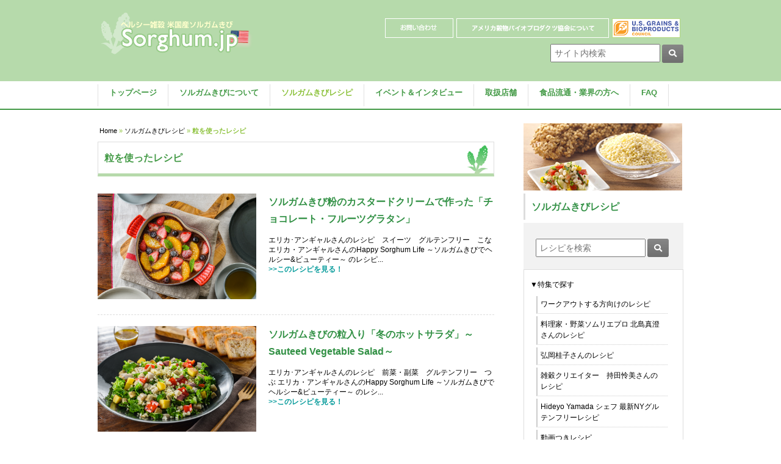

--- FILE ---
content_type: text/html; charset=UTF-8
request_url: https://sorghum.jp/recipe/grain
body_size: 179445
content:




<!DOCTYPE html>
<html lang="ja">
<head>
<meta charset="UTF-8">
<meta name="viewport" content="width=device-width, user-scalable=yes, maximum-scale=1.0, minimum-scale=1.0">
<meta name="description" content="粒を使ったレシピ - ヘルシー雑穀　米国産ソルガムきび">
<title>粒を使ったレシピ | ヘルシー雑穀　米国産ソルガムきび</title>
<link rel="profile" href="http://gmpg.org/xfn/11">
<link rel="stylesheet" type="text/css" media="all" href="https://sorghum.jp/wordpress/wp-content/themes/sorghum2/style.css">
<link rel="pingback" href="https://sorghum.jp/wordpress/xmlrpc.php">
<!--[if lt IE 9]>
<script src="https://sorghum.jp/wordpress/wp-content/themes/sorghum2/js/html5.js"></script>
<script src="https://sorghum.jp/wordpress/wp-content/themes/sorghum2/js/css3-mediaqueries.js"></script>
<![endif]-->
<meta name='robots' content='max-image-preview:large' />
<link rel='dns-prefetch' href='//platform-api.sharethis.com' />
	  <style type="text/css">
	  .wp-pagenavi{margin-left:auto !important; margin-right:auto; !important}

	  .wp-pagenavi a,.wp-pagenavi a:link,.wp-pagenavi a:visited,.wp-pagenavi a:active,.wp-pagenavi span.extend { background:#999999 !important; border:1px solid #666666 !important; color:#ffffff !important; }
	  .wp-pagenavi a:hover,.wp-pagenavi span.current
	  {
		  background:#999999 !important; border:1px solid #ｆfffff !important; color:#ffffff !important; 
	  }
	  .wp-pagenavi span.pages { color:#000000 !important; }
	  </style>
	  <style id='wp-img-auto-sizes-contain-inline-css' type='text/css'>
img:is([sizes=auto i],[sizes^="auto," i]){contain-intrinsic-size:3000px 1500px}
/*# sourceURL=wp-img-auto-sizes-contain-inline-css */
</style>
<link rel='stylesheet' id='sbi_styles-css' href='https://sorghum.jp/wordpress/wp-content/plugins/instagram-feed/css/sbi-styles.min.css?ver=6.10.0' type='text/css' media='all' />
<style id='wp-emoji-styles-inline-css' type='text/css'>

	img.wp-smiley, img.emoji {
		display: inline !important;
		border: none !important;
		box-shadow: none !important;
		height: 1em !important;
		width: 1em !important;
		margin: 0 0.07em !important;
		vertical-align: -0.1em !important;
		background: none !important;
		padding: 0 !important;
	}
/*# sourceURL=wp-emoji-styles-inline-css */
</style>
<style id='wp-block-library-inline-css' type='text/css'>
:root{--wp-block-synced-color:#7a00df;--wp-block-synced-color--rgb:122,0,223;--wp-bound-block-color:var(--wp-block-synced-color);--wp-editor-canvas-background:#ddd;--wp-admin-theme-color:#007cba;--wp-admin-theme-color--rgb:0,124,186;--wp-admin-theme-color-darker-10:#006ba1;--wp-admin-theme-color-darker-10--rgb:0,107,160.5;--wp-admin-theme-color-darker-20:#005a87;--wp-admin-theme-color-darker-20--rgb:0,90,135;--wp-admin-border-width-focus:2px}@media (min-resolution:192dpi){:root{--wp-admin-border-width-focus:1.5px}}.wp-element-button{cursor:pointer}:root .has-very-light-gray-background-color{background-color:#eee}:root .has-very-dark-gray-background-color{background-color:#313131}:root .has-very-light-gray-color{color:#eee}:root .has-very-dark-gray-color{color:#313131}:root .has-vivid-green-cyan-to-vivid-cyan-blue-gradient-background{background:linear-gradient(135deg,#00d084,#0693e3)}:root .has-purple-crush-gradient-background{background:linear-gradient(135deg,#34e2e4,#4721fb 50%,#ab1dfe)}:root .has-hazy-dawn-gradient-background{background:linear-gradient(135deg,#faaca8,#dad0ec)}:root .has-subdued-olive-gradient-background{background:linear-gradient(135deg,#fafae1,#67a671)}:root .has-atomic-cream-gradient-background{background:linear-gradient(135deg,#fdd79a,#004a59)}:root .has-nightshade-gradient-background{background:linear-gradient(135deg,#330968,#31cdcf)}:root .has-midnight-gradient-background{background:linear-gradient(135deg,#020381,#2874fc)}:root{--wp--preset--font-size--normal:16px;--wp--preset--font-size--huge:42px}.has-regular-font-size{font-size:1em}.has-larger-font-size{font-size:2.625em}.has-normal-font-size{font-size:var(--wp--preset--font-size--normal)}.has-huge-font-size{font-size:var(--wp--preset--font-size--huge)}.has-text-align-center{text-align:center}.has-text-align-left{text-align:left}.has-text-align-right{text-align:right}.has-fit-text{white-space:nowrap!important}#end-resizable-editor-section{display:none}.aligncenter{clear:both}.items-justified-left{justify-content:flex-start}.items-justified-center{justify-content:center}.items-justified-right{justify-content:flex-end}.items-justified-space-between{justify-content:space-between}.screen-reader-text{border:0;clip-path:inset(50%);height:1px;margin:-1px;overflow:hidden;padding:0;position:absolute;width:1px;word-wrap:normal!important}.screen-reader-text:focus{background-color:#ddd;clip-path:none;color:#444;display:block;font-size:1em;height:auto;left:5px;line-height:normal;padding:15px 23px 14px;text-decoration:none;top:5px;width:auto;z-index:100000}html :where(.has-border-color){border-style:solid}html :where([style*=border-top-color]){border-top-style:solid}html :where([style*=border-right-color]){border-right-style:solid}html :where([style*=border-bottom-color]){border-bottom-style:solid}html :where([style*=border-left-color]){border-left-style:solid}html :where([style*=border-width]){border-style:solid}html :where([style*=border-top-width]){border-top-style:solid}html :where([style*=border-right-width]){border-right-style:solid}html :where([style*=border-bottom-width]){border-bottom-style:solid}html :where([style*=border-left-width]){border-left-style:solid}html :where(img[class*=wp-image-]){height:auto;max-width:100%}:where(figure){margin:0 0 1em}html :where(.is-position-sticky){--wp-admin--admin-bar--position-offset:var(--wp-admin--admin-bar--height,0px)}@media screen and (max-width:600px){html :where(.is-position-sticky){--wp-admin--admin-bar--position-offset:0px}}

/*# sourceURL=wp-block-library-inline-css */
</style><style id='global-styles-inline-css' type='text/css'>
:root{--wp--preset--aspect-ratio--square: 1;--wp--preset--aspect-ratio--4-3: 4/3;--wp--preset--aspect-ratio--3-4: 3/4;--wp--preset--aspect-ratio--3-2: 3/2;--wp--preset--aspect-ratio--2-3: 2/3;--wp--preset--aspect-ratio--16-9: 16/9;--wp--preset--aspect-ratio--9-16: 9/16;--wp--preset--color--black: #000000;--wp--preset--color--cyan-bluish-gray: #abb8c3;--wp--preset--color--white: #ffffff;--wp--preset--color--pale-pink: #f78da7;--wp--preset--color--vivid-red: #cf2e2e;--wp--preset--color--luminous-vivid-orange: #ff6900;--wp--preset--color--luminous-vivid-amber: #fcb900;--wp--preset--color--light-green-cyan: #7bdcb5;--wp--preset--color--vivid-green-cyan: #00d084;--wp--preset--color--pale-cyan-blue: #8ed1fc;--wp--preset--color--vivid-cyan-blue: #0693e3;--wp--preset--color--vivid-purple: #9b51e0;--wp--preset--gradient--vivid-cyan-blue-to-vivid-purple: linear-gradient(135deg,rgb(6,147,227) 0%,rgb(155,81,224) 100%);--wp--preset--gradient--light-green-cyan-to-vivid-green-cyan: linear-gradient(135deg,rgb(122,220,180) 0%,rgb(0,208,130) 100%);--wp--preset--gradient--luminous-vivid-amber-to-luminous-vivid-orange: linear-gradient(135deg,rgb(252,185,0) 0%,rgb(255,105,0) 100%);--wp--preset--gradient--luminous-vivid-orange-to-vivid-red: linear-gradient(135deg,rgb(255,105,0) 0%,rgb(207,46,46) 100%);--wp--preset--gradient--very-light-gray-to-cyan-bluish-gray: linear-gradient(135deg,rgb(238,238,238) 0%,rgb(169,184,195) 100%);--wp--preset--gradient--cool-to-warm-spectrum: linear-gradient(135deg,rgb(74,234,220) 0%,rgb(151,120,209) 20%,rgb(207,42,186) 40%,rgb(238,44,130) 60%,rgb(251,105,98) 80%,rgb(254,248,76) 100%);--wp--preset--gradient--blush-light-purple: linear-gradient(135deg,rgb(255,206,236) 0%,rgb(152,150,240) 100%);--wp--preset--gradient--blush-bordeaux: linear-gradient(135deg,rgb(254,205,165) 0%,rgb(254,45,45) 50%,rgb(107,0,62) 100%);--wp--preset--gradient--luminous-dusk: linear-gradient(135deg,rgb(255,203,112) 0%,rgb(199,81,192) 50%,rgb(65,88,208) 100%);--wp--preset--gradient--pale-ocean: linear-gradient(135deg,rgb(255,245,203) 0%,rgb(182,227,212) 50%,rgb(51,167,181) 100%);--wp--preset--gradient--electric-grass: linear-gradient(135deg,rgb(202,248,128) 0%,rgb(113,206,126) 100%);--wp--preset--gradient--midnight: linear-gradient(135deg,rgb(2,3,129) 0%,rgb(40,116,252) 100%);--wp--preset--font-size--small: 13px;--wp--preset--font-size--medium: 20px;--wp--preset--font-size--large: 36px;--wp--preset--font-size--x-large: 42px;--wp--preset--spacing--20: 0.44rem;--wp--preset--spacing--30: 0.67rem;--wp--preset--spacing--40: 1rem;--wp--preset--spacing--50: 1.5rem;--wp--preset--spacing--60: 2.25rem;--wp--preset--spacing--70: 3.38rem;--wp--preset--spacing--80: 5.06rem;--wp--preset--shadow--natural: 6px 6px 9px rgba(0, 0, 0, 0.2);--wp--preset--shadow--deep: 12px 12px 50px rgba(0, 0, 0, 0.4);--wp--preset--shadow--sharp: 6px 6px 0px rgba(0, 0, 0, 0.2);--wp--preset--shadow--outlined: 6px 6px 0px -3px rgb(255, 255, 255), 6px 6px rgb(0, 0, 0);--wp--preset--shadow--crisp: 6px 6px 0px rgb(0, 0, 0);}:where(.is-layout-flex){gap: 0.5em;}:where(.is-layout-grid){gap: 0.5em;}body .is-layout-flex{display: flex;}.is-layout-flex{flex-wrap: wrap;align-items: center;}.is-layout-flex > :is(*, div){margin: 0;}body .is-layout-grid{display: grid;}.is-layout-grid > :is(*, div){margin: 0;}:where(.wp-block-columns.is-layout-flex){gap: 2em;}:where(.wp-block-columns.is-layout-grid){gap: 2em;}:where(.wp-block-post-template.is-layout-flex){gap: 1.25em;}:where(.wp-block-post-template.is-layout-grid){gap: 1.25em;}.has-black-color{color: var(--wp--preset--color--black) !important;}.has-cyan-bluish-gray-color{color: var(--wp--preset--color--cyan-bluish-gray) !important;}.has-white-color{color: var(--wp--preset--color--white) !important;}.has-pale-pink-color{color: var(--wp--preset--color--pale-pink) !important;}.has-vivid-red-color{color: var(--wp--preset--color--vivid-red) !important;}.has-luminous-vivid-orange-color{color: var(--wp--preset--color--luminous-vivid-orange) !important;}.has-luminous-vivid-amber-color{color: var(--wp--preset--color--luminous-vivid-amber) !important;}.has-light-green-cyan-color{color: var(--wp--preset--color--light-green-cyan) !important;}.has-vivid-green-cyan-color{color: var(--wp--preset--color--vivid-green-cyan) !important;}.has-pale-cyan-blue-color{color: var(--wp--preset--color--pale-cyan-blue) !important;}.has-vivid-cyan-blue-color{color: var(--wp--preset--color--vivid-cyan-blue) !important;}.has-vivid-purple-color{color: var(--wp--preset--color--vivid-purple) !important;}.has-black-background-color{background-color: var(--wp--preset--color--black) !important;}.has-cyan-bluish-gray-background-color{background-color: var(--wp--preset--color--cyan-bluish-gray) !important;}.has-white-background-color{background-color: var(--wp--preset--color--white) !important;}.has-pale-pink-background-color{background-color: var(--wp--preset--color--pale-pink) !important;}.has-vivid-red-background-color{background-color: var(--wp--preset--color--vivid-red) !important;}.has-luminous-vivid-orange-background-color{background-color: var(--wp--preset--color--luminous-vivid-orange) !important;}.has-luminous-vivid-amber-background-color{background-color: var(--wp--preset--color--luminous-vivid-amber) !important;}.has-light-green-cyan-background-color{background-color: var(--wp--preset--color--light-green-cyan) !important;}.has-vivid-green-cyan-background-color{background-color: var(--wp--preset--color--vivid-green-cyan) !important;}.has-pale-cyan-blue-background-color{background-color: var(--wp--preset--color--pale-cyan-blue) !important;}.has-vivid-cyan-blue-background-color{background-color: var(--wp--preset--color--vivid-cyan-blue) !important;}.has-vivid-purple-background-color{background-color: var(--wp--preset--color--vivid-purple) !important;}.has-black-border-color{border-color: var(--wp--preset--color--black) !important;}.has-cyan-bluish-gray-border-color{border-color: var(--wp--preset--color--cyan-bluish-gray) !important;}.has-white-border-color{border-color: var(--wp--preset--color--white) !important;}.has-pale-pink-border-color{border-color: var(--wp--preset--color--pale-pink) !important;}.has-vivid-red-border-color{border-color: var(--wp--preset--color--vivid-red) !important;}.has-luminous-vivid-orange-border-color{border-color: var(--wp--preset--color--luminous-vivid-orange) !important;}.has-luminous-vivid-amber-border-color{border-color: var(--wp--preset--color--luminous-vivid-amber) !important;}.has-light-green-cyan-border-color{border-color: var(--wp--preset--color--light-green-cyan) !important;}.has-vivid-green-cyan-border-color{border-color: var(--wp--preset--color--vivid-green-cyan) !important;}.has-pale-cyan-blue-border-color{border-color: var(--wp--preset--color--pale-cyan-blue) !important;}.has-vivid-cyan-blue-border-color{border-color: var(--wp--preset--color--vivid-cyan-blue) !important;}.has-vivid-purple-border-color{border-color: var(--wp--preset--color--vivid-purple) !important;}.has-vivid-cyan-blue-to-vivid-purple-gradient-background{background: var(--wp--preset--gradient--vivid-cyan-blue-to-vivid-purple) !important;}.has-light-green-cyan-to-vivid-green-cyan-gradient-background{background: var(--wp--preset--gradient--light-green-cyan-to-vivid-green-cyan) !important;}.has-luminous-vivid-amber-to-luminous-vivid-orange-gradient-background{background: var(--wp--preset--gradient--luminous-vivid-amber-to-luminous-vivid-orange) !important;}.has-luminous-vivid-orange-to-vivid-red-gradient-background{background: var(--wp--preset--gradient--luminous-vivid-orange-to-vivid-red) !important;}.has-very-light-gray-to-cyan-bluish-gray-gradient-background{background: var(--wp--preset--gradient--very-light-gray-to-cyan-bluish-gray) !important;}.has-cool-to-warm-spectrum-gradient-background{background: var(--wp--preset--gradient--cool-to-warm-spectrum) !important;}.has-blush-light-purple-gradient-background{background: var(--wp--preset--gradient--blush-light-purple) !important;}.has-blush-bordeaux-gradient-background{background: var(--wp--preset--gradient--blush-bordeaux) !important;}.has-luminous-dusk-gradient-background{background: var(--wp--preset--gradient--luminous-dusk) !important;}.has-pale-ocean-gradient-background{background: var(--wp--preset--gradient--pale-ocean) !important;}.has-electric-grass-gradient-background{background: var(--wp--preset--gradient--electric-grass) !important;}.has-midnight-gradient-background{background: var(--wp--preset--gradient--midnight) !important;}.has-small-font-size{font-size: var(--wp--preset--font-size--small) !important;}.has-medium-font-size{font-size: var(--wp--preset--font-size--medium) !important;}.has-large-font-size{font-size: var(--wp--preset--font-size--large) !important;}.has-x-large-font-size{font-size: var(--wp--preset--font-size--x-large) !important;}
/*# sourceURL=global-styles-inline-css */
</style>

<style id='classic-theme-styles-inline-css' type='text/css'>
/*! This file is auto-generated */
.wp-block-button__link{color:#fff;background-color:#32373c;border-radius:9999px;box-shadow:none;text-decoration:none;padding:calc(.667em + 2px) calc(1.333em + 2px);font-size:1.125em}.wp-block-file__button{background:#32373c;color:#fff;text-decoration:none}
/*# sourceURL=/wp-includes/css/classic-themes.min.css */
</style>
<link rel='stylesheet' id='contact-form-7-css' href='https://sorghum.jp/wordpress/wp-content/plugins/contact-form-7/includes/css/styles.css?ver=6.1.4' type='text/css' media='all' />
<link rel='stylesheet' id='child-pages-shortcode-css-css' href='https://sorghum.jp/wordpress/wp-content/plugins/child-pages-shortcode/css/child-pages-shortcode.min.css?ver=1.1.4' type='text/css' media='all' />
<link rel='stylesheet' id='jquery.lightbox.min.css-css' href='https://sorghum.jp/wordpress/wp-content/plugins/wp-jquery-lightbox/lightboxes/wp-jquery-lightbox/styles/lightbox.min.css?ver=2.3.4' type='text/css' media='all' />
<link rel='stylesheet' id='jqlb-overrides-css' href='https://sorghum.jp/wordpress/wp-content/plugins/wp-jquery-lightbox/lightboxes/wp-jquery-lightbox/styles/overrides.css?ver=2.3.4' type='text/css' media='all' />
<style id='jqlb-overrides-inline-css' type='text/css'>

			#outerImageContainer {
				box-shadow: 0 0 4px 2px rgba(0,0,0,.2);
			}
			#imageContainer{
				padding: 6px;
			}
			#imageDataContainer {
				box-shadow: none;
				z-index: auto;
			}
			#prevArrow,
			#nextArrow{
				background-color: rgba(255,255,255,.7;
				color: #000000;
			}
/*# sourceURL=jqlb-overrides-inline-css */
</style>
<link rel='stylesheet' id='wp-pagenavi-style-css' href='https://sorghum.jp/wordpress/wp-content/plugins/wp-pagenavi-style/style/default.css?ver=1.0' type='text/css' media='all' />
<script type="text/javascript" src="//platform-api.sharethis.com/js/sharethis.js?ver=8.5.3#property=6260c8546770280019f8e8a6&amp;product=gdpr-compliance-tool-v2&amp;source=simple-share-buttons-adder-wordpress" id="simple-share-buttons-adder-mu-js"></script>
<link rel="https://api.w.org/" href="https://sorghum.jp/wp-json/" /><link rel="alternate" title="JSON" type="application/json" href="https://sorghum.jp/wp-json/wp/v2/categories/14" /><link rel="EditURI" type="application/rsd+xml" title="RSD" href="https://sorghum.jp/wordpress/xmlrpc.php?rsd" />
    
    <script type="text/javascript">
        var ajaxurl = 'https://sorghum.jp/wordpress/wp-admin/admin-ajax.php';
    </script>
	<style type="text/css">
	 .wp-pagenavi
	{
		font-size:10px !important;
	}
	</style>
	
<script src="https://sorghum.jp/wordpress/wp-content/themes/sorghum2/js/jquery1.4.4.min.js"></script>
<script src="https://sorghum.jp/wordpress/wp-content/themes/sorghum2/js/script.js"></script>


<script type="text/javascript" src="https://sorghum.jp/wordpress/wp-content/themes/sorghum2/js/g_tc.js"></script>
<link href="https://use.fontawesome.com/releases/v5.0.6/css/all.css" rel="stylesheet">
<link href="https://use.fontawesome.com/releases/v5.15.4/css/all.css" rel="stylesheet">

<link rel='stylesheet' id='simple-share-buttons-adder-ssba-css' href='https://sorghum.jp/wordpress/wp-content/plugins/simple-share-buttons-adder/css/ssba.css?ver=1758943461' type='text/css' media='all' />
<style id='simple-share-buttons-adder-ssba-inline-css' type='text/css'>
.ssba img
								{border:  0;
									box-shadow: none !important;
									display: inline !important;
									vertical-align: middle;
									box-sizing: unset;
								}

								.ssba-classic-2 .ssbp-text {
									display: none!important;
								}
					.ssbp-list li a {height: 30px!important; width: 30px!important; 
					}
					.ssbp-list li a:hover {
					}

					.ssbp-list li a svg, .ssbp-list li a.ssbp-douban span:not(.color-icon) svg, .ssbp-list li a svg path, .ssbp-list li a.ssbp-surfingbird span:not(.color-icon) svg polygon {line-height: 30px!important;; font-size: 18px;}
					.ssbp-list li a:hover svg, .ssbp-list li a:hover span:not(.color-icon) svg, .ssbp-list li a.ssbp-douban:hover span:not(.color-icon) svg path, .ssbp-list li a.ssbp-surfingbird:hover svg polygon {}
					.ssbp-list li {
					margin-left: 12px!important;
					}

					.ssba-share-text {
					font-size: 12px;  font-weight: normal; font-family: inherit;
						}.ssbp-wrap .ssbp-list li {
    background:none;
}

			   #ssba-bar-2 .ssbp-bar-list {
					max-width: 48px !important;;
			   }
			   #ssba-bar-2 .ssbp-bar-list li a {height: 48px !important; width: 48px !important; 
				}
				#ssba-bar-2 .ssbp-bar-list li a:hover {
				}

				#ssba-bar-2 .ssbp-bar-list li a svg,
				 #ssba-bar-2 .ssbp-bar-list li a svg path, .ssbp-bar-list li a.ssbp-surfingbird span:not(.color-icon) svg polygon {line-height: 48px !important;; font-size: 18px;}
				#ssba-bar-2 .ssbp-bar-list li a:hover svg,
				 #ssba-bar-2 .ssbp-bar-list li a:hover svg path, .ssbp-bar-list li a.ssbp-surfingbird span:not(.color-icon) svg polygon {}
				#ssba-bar-2 .ssbp-bar-list li {
				margin: 0px 0!important;
				}@media only screen and ( max-width: 750px ) {
				#ssba-bar-2 {
				display: block;
				}
			}
/*# sourceURL=simple-share-buttons-adder-ssba-inline-css */
</style>
</head>
<body>


<!-- Google tag (gtag.js) -->
<script async src="https://www.googletagmanager.com/gtag/js?id=G-DQ9K4GHGE1"></script>
<script>
  window.dataLayer = window.dataLayer || [];
  function gtag(){dataLayer.push(arguments);}
  gtag('js', new Date());

  gtag('config', 'G-DQ9K4GHGE1');
</script>

<script>
  (function(i,s,o,g,r,a,m){i['GoogleAnalyticsObject']=r;i[r]=i[r]||function(){
  (i[r].q=i[r].q||[]).push(arguments)},i[r].l=1*new Date();a=s.createElement(o),
  m=s.getElementsByTagName(o)[0];a.async=1;a.src=g;m.parentNode.insertBefore(a,m)
  })(window,document,'script','https://www.google-analytics.com/analytics.js','ga');

  ga('create', 'UA-43708259-1', 'auto');
  ga('send', 'pageview');

</script>
<div id="fb-root"></div>
<script>(function(d, s, id) {
  var js, fjs = d.getElementsByTagName(s)[0];
  if (d.getElementById(id)) return;
  js = d.createElement(s); js.id = id;
  js.src = "//connect.facebook.net/ja_JP/sdk.js#xfbml=1&version=v2.8";
  fjs.parentNode.insertBefore(js, fjs);
}(document, 'script', 'facebook-jssdk'));</script>


<header id="header" role="banner">
	<div class="inner">		
    <h1>ヘルシー雑穀　米国産ソルガムきび</h1>
  	<h2><a href="https://sorghum.jp/" title="ヘルシー雑穀　米国産ソルガムきび" rel="home"><img src="https://sorghum.jp/wordpress/wp-content/uploads/2014/09/logo.png" alt="ヘルシー雑穀　米国産ソルガムきび"></a></h2>

    <div class="contact">
<a href="https://sorghum.jp/contact/"><img src="https://sorghum.jp/wordpress/wp-content/themes/sorghum2/images/banners/b_contact.png" alt="ソルガムきびについてのお問い合わせはこちら" class="headbn" /></a><a href="/usgc/"><img src="https://sorghum.jp/wordpress/wp-content/themes/sorghum2/images/banners/b_aboutusgc.png" alt="アメリカ穀物バイオプロダクツ協会について" class="headbn" /></a><a href="http://grainsjp.org/" target="_blank"><img src="https://sorghum.jp/wordpress/wp-content/themes/sorghum2/images/banners/b_usgc.png" alt="アメリカ穀物バイオプロダクツ協会についてのサイトへ" class="headbn" /></a>


<form method="get" class="searchform"
action="https://sorghum.jp/">
<input type="search" placeholder="サイト内検索" name="s" class="searchfield" value="" />
<input type="submit" value="&#xf002;" alt="検索" title="検索" class="searchsubmit">
</form>


	</div>
</header>

<nav id="mainNav">
	<div class="inner">
		<a class="menu" id="menu"><span>MENU</span></a>
		<div class="panel">   
    <ul><li id="menu-item-78" class="menu-item menu-item-type-custom menu-item-object-custom menu-item-home"><a href="http://sorghum.jp"><strong>トップページ</strong></a></li>
<li id="menu-item-41" class="menu-item menu-item-type-post_type menu-item-object-page current-category-parent menu-item-has-children"><a href="https://sorghum.jp/sorghum"><strong>ソルガムきびについて</strong></a>
<ul class="sub-menu">
	<li id="menu-item-182" class="menu-item menu-item-type-post_type menu-item-object-page"><a href="https://sorghum.jp/sorghum/about">ソルガムきびの基礎知識</a></li>
	<li id="menu-item-181" class="menu-item menu-item-type-post_type menu-item-object-page"><a href="https://sorghum.jp/sorghum/nutritive">ソルガムきびの栄養価</a></li>
	<li id="menu-item-180" class="menu-item menu-item-type-post_type menu-item-object-page"><a href="https://sorghum.jp/sorghum/mundane">世界のソルガムきび</a></li>
	<li id="menu-item-179" class="menu-item menu-item-type-post_type menu-item-object-page"><a href="https://sorghum.jp/sorghum/possibility">ソルガムきびの食品としての可能性</a></li>
	<li id="menu-item-178" class="menu-item menu-item-type-post_type menu-item-object-page"><a href="https://sorghum.jp/sorghum/gallery">ソルガムきびギャラリー</a></li>
	<li id="menu-item-2855" class="menu-item menu-item-type-post_type menu-item-object-page"><a href="https://sorghum.jp/sorghum/download">ソルガムきび資料ダウンロード</a></li>
</ul>
</li>
<li id="menu-item-1103" class="menu-item menu-item-type-post_type menu-item-object-page current-menu-ancestor current-menu-parent current_page_parent current_page_ancestor menu-item-has-children"><a href="https://sorghum.jp/recipe_list"><strong>ソルガムきびレシピ</strong></a>
<ul class="sub-menu">
	<li id="menu-item-13572" class="menu-item menu-item-type-taxonomy menu-item-object-category"><a href="https://sorghum.jp/recipe/recipe_workout">ワークアウトする方向けのレシピ</a></li>
	<li id="menu-item-11373" class="menu-item menu-item-type-taxonomy menu-item-object-category"><a href="https://sorghum.jp/recipe/recipe_kitajima">北島真澄さんのレシピ</a></li>
	<li id="menu-item-8685" class="menu-item menu-item-type-taxonomy menu-item-object-category"><a href="https://sorghum.jp/recipe/recipe_hirooka">弘岡桂子さんのレシピ</a></li>
	<li id="menu-item-7974" class="menu-item menu-item-type-taxonomy menu-item-object-category"><a href="https://sorghum.jp/recipe/recipe_mochida">持田怜美さんのレシピ</a></li>
	<li id="menu-item-5946" class="menu-item menu-item-type-taxonomy menu-item-object-category"><a href="https://sorghum.jp/recipe/recipe_yamada">Hideyo Yamada シェフレシピ</a></li>
	<li id="menu-item-2736" class="menu-item menu-item-type-taxonomy menu-item-object-category"><a href="https://sorghum.jp/recipe/movie">動画つきレシピ</a></li>
	<li id="menu-item-1456" class="menu-item menu-item-type-taxonomy menu-item-object-category"><a href="https://sorghum.jp/recipe/recipe_erica">エリカ・アンギャルさんのレシピ</a></li>
	<li id="menu-item-1105" class="menu-item menu-item-type-taxonomy menu-item-object-category"><a href="https://sorghum.jp/recipe/recipe_usgc">USGBCのおすすめレシピ</a></li>
	<li id="menu-item-1114" class="menu-item menu-item-type-taxonomy menu-item-object-category"><a href="https://sorghum.jp/recipe/recipe_yasunaka">安中 千絵 さんのレシピ</a></li>
	<li id="menu-item-1110" class="menu-item menu-item-type-taxonomy menu-item-object-category"><a href="https://sorghum.jp/recipe/staple">主食のレシピ</a></li>
	<li id="menu-item-12808" class="menu-item menu-item-type-taxonomy menu-item-object-category"><a href="https://sorghum.jp/recipe/bread">パン・ブレッド</a></li>
	<li id="menu-item-1111" class="menu-item menu-item-type-taxonomy menu-item-object-category"><a href="https://sorghum.jp/recipe/sidedish">前菜・副菜のレシピ</a></li>
	<li id="menu-item-1457" class="menu-item menu-item-type-taxonomy menu-item-object-category"><a href="https://sorghum.jp/recipe/drink">スープ・ドリンクのレシピ</a></li>
	<li id="menu-item-1108" class="menu-item menu-item-type-taxonomy menu-item-object-category"><a href="https://sorghum.jp/recipe/sweets">スイーツのレシピ</a></li>
	<li id="menu-item-1107" class="menu-item menu-item-type-taxonomy menu-item-object-category"><a href="https://sorghum.jp/recipe/glutenfree">グルテンフリーのレシピ</a></li>
	<li id="menu-item-2974" class="menu-item menu-item-type-taxonomy menu-item-object-category"><a href="https://sorghum.jp/recipe/preparation">準備・下ごしらえ</a></li>
	<li id="menu-item-1116" class="menu-item menu-item-type-taxonomy menu-item-object-category current-menu-item"><a href="https://sorghum.jp/recipe/grain">粒を使ったレシピ</a></li>
	<li id="menu-item-1115" class="menu-item menu-item-type-taxonomy menu-item-object-category"><a href="https://sorghum.jp/recipe/powder">粉を使ったレシピ</a></li>
	<li id="menu-item-1668" class="menu-item menu-item-type-post_type menu-item-object-page"><a href="https://sorghum.jp/recipe_list/tips">ソルガムきび　基本の扱い方（粒編）</a></li>
</ul>
</li>
<li id="menu-item-9434" class="menu-item menu-item-type-post_type menu-item-object-page menu-item-has-children"><a href="https://sorghum.jp/column"><strong>イベント＆インタビュー</strong></a>
<ul class="sub-menu">
	<li id="menu-item-9656" class="menu-item menu-item-type-post_type menu-item-object-page"><a href="https://sorghum.jp/column/us_repo2019">米国ソルガムきび視察ツアー</a></li>
	<li id="menu-item-905" class="menu-item menu-item-type-post_type menu-item-object-page"><a href="https://sorghum.jp/column/seminar">イベントレポート</a></li>
	<li id="menu-item-904" class="menu-item menu-item-type-post_type menu-item-object-page"><a href="https://sorghum.jp/column/interview">クローズアップインタビュー</a></li>
	<li id="menu-item-9455" class="menu-item menu-item-type-post_type menu-item-object-page"><a href="https://sorghum.jp/column/supportersclub">ソルガムきびサポーターズクラブ</a></li>
</ul>
</li>
<li id="menu-item-40" class="menu-item menu-item-type-post_type menu-item-object-page"><a href="https://sorghum.jp/shoplist"><strong>取扱店舗</strong></a></li>
<li id="menu-item-77" class="menu-item menu-item-type-post_type menu-item-object-page"><a href="https://sorghum.jp/trade"><strong>食品流通・業界の方へ</strong></a></li>
<li id="menu-item-10134" class="menu-item menu-item-type-post_type menu-item-object-page"><a href="https://sorghum.jp/faq"><strong>FAQ</strong></a></li>
</ul>   
    </div>
	</div>
</nav>
<div id="wrapper">

  <div id="content">
<div class="breadcrumbs">
<p id="breadcrumbs"><a href="https://sorghum.jp">Home</a> &raquo; <a href="https://sorghum.jp/recipe">ソルガムきびレシピ</a> &raquo; <strong>粒を使ったレシピ</strong></p></div>
	<section>

		<h2 class="title first"><span>粒を使ったレシピ</span></h2>
	
	<div class="post">


	<article id="post-14373" class="list">
  	<header>
    	<p><a href="https://sorghum.jp/recipe_erica_38.html" rel="bookmark" title="Permanent Link to ソルガムきび粉のカスタードクリームで作った「チョコレート・フルーツグラタン」"><img width="1500" height="1000" src="https://sorghum.jp/wordpress/wp-content/uploads/2024/09/erica_recipe2502_1.jpg" class="recipe_img alignleft wp-post-image" alt="" decoding="async" fetchpriority="high" srcset="https://sorghum.jp/wordpress/wp-content/uploads/2024/09/erica_recipe2502_1.jpg 1500w, https://sorghum.jp/wordpress/wp-content/uploads/2024/09/erica_recipe2502_1-300x200.jpg 300w, https://sorghum.jp/wordpress/wp-content/uploads/2024/09/erica_recipe2502_1-1024x683.jpg 1024w, https://sorghum.jp/wordpress/wp-content/uploads/2024/09/erica_recipe2502_1-768x512.jpg 768w, https://sorghum.jp/wordpress/wp-content/uploads/2024/09/erica_recipe2502_1-640x426.jpg 640w" sizes="(max-width: 1500px) 100vw, 1500px" /></a><h4><a href="https://sorghum.jp/recipe_erica_38.html" rel="bookmark" title="Permanent Link to ソルガムきび粉のカスタードクリームで作った「チョコレート・フルーツグラタン」">ソルガムきび粉のカスタードクリームで作った「チョコレート・フルーツグラタン」</a></h4>
    <div class="looptxt">エリカ･アンギャルさんのレシピ　スイーツ　グルテンフリー　こな



エリカ・アンギャルさんのHappy Sorghum Life
～ソルガムきびでヘルシー&amp;ビューティー～ のレシピ...<br>
    <b><a href="https://sorghum.jp/recipe_erica_38.html">>>このレシピを見る！</a></b></div>
<div class="clearfix"></div>
    </header>
  </article>
	


	<article id="post-14364" class="list">
  	<header>
    	<p><a href="https://sorghum.jp/recipe_erica_37.html" rel="bookmark" title="Permanent Link to ソルガムきびの粒入り「冬のホットサラダ」～Sauteed Vegetable Salad～"><img width="1500" height="1000" src="https://sorghum.jp/wordpress/wp-content/uploads/2024/09/erica_recipe2412.jpg" class="recipe_img alignleft wp-post-image" alt="" decoding="async" srcset="https://sorghum.jp/wordpress/wp-content/uploads/2024/09/erica_recipe2412.jpg 1500w, https://sorghum.jp/wordpress/wp-content/uploads/2024/09/erica_recipe2412-300x200.jpg 300w, https://sorghum.jp/wordpress/wp-content/uploads/2024/09/erica_recipe2412-1024x683.jpg 1024w, https://sorghum.jp/wordpress/wp-content/uploads/2024/09/erica_recipe2412-768x512.jpg 768w, https://sorghum.jp/wordpress/wp-content/uploads/2024/09/erica_recipe2412-640x426.jpg 640w" sizes="(max-width: 1500px) 100vw, 1500px" /></a><h4><a href="https://sorghum.jp/recipe_erica_37.html" rel="bookmark" title="Permanent Link to ソルガムきびの粒入り「冬のホットサラダ」～Sauteed Vegetable Salad～">ソルガムきびの粒入り「冬のホットサラダ」～Sauteed Vegetable Salad～</a></h4>
    <div class="looptxt">エリカ･アンギャルさんのレシピ　前菜・副菜　グルテンフリー　つぶ



エリカ・アンギャルさんのHappy Sorghum Life
～ソルガムきびでヘルシー&amp;ビューティー～ のレシ...<br>
    <b><a href="https://sorghum.jp/recipe_erica_37.html">>>このレシピを見る！</a></b></div>
<div class="clearfix"></div>
    </header>
  </article>
	


	<article id="post-13784" class="list">
  	<header>
    	<p><a href="https://sorghum.jp/recipe_erica_32.html" rel="bookmark" title="Permanent Link to ソルガムきび甘酒のイチゴスムージー"><img width="1500" height="1000" src="https://sorghum.jp/wordpress/wp-content/uploads/2023/08/erica_recipe2308.jpg" class="recipe_img alignleft wp-post-image" alt="エリカアンギャル　ソルガムきび甘酒のイチゴスムージー" decoding="async" srcset="https://sorghum.jp/wordpress/wp-content/uploads/2023/08/erica_recipe2308.jpg 1500w, https://sorghum.jp/wordpress/wp-content/uploads/2023/08/erica_recipe2308-300x200.jpg 300w, https://sorghum.jp/wordpress/wp-content/uploads/2023/08/erica_recipe2308-1024x683.jpg 1024w, https://sorghum.jp/wordpress/wp-content/uploads/2023/08/erica_recipe2308-768x512.jpg 768w, https://sorghum.jp/wordpress/wp-content/uploads/2023/08/erica_recipe2308-640x426.jpg 640w" sizes="(max-width: 1500px) 100vw, 1500px" /></a><h4><a href="https://sorghum.jp/recipe_erica_32.html" rel="bookmark" title="Permanent Link to ソルガムきび甘酒のイチゴスムージー">ソルガムきび甘酒のイチゴスムージー</a></h4>
    <div class="looptxt">エリカ･アンギャルさんのレシピ　スープ・ドリンク　グルテンフリー　つぶ



エリカ・アンギャルさんのHappy Sorghum Life
～ソルガムきびでヘルシー&amp;ビューティー～ ...<br>
    <b><a href="https://sorghum.jp/recipe_erica_32.html">>>このレシピを見る！</a></b></div>
<div class="clearfix"></div>
    </header>
  </article>
	


	<article id="post-13415" class="list">
  	<header>
    	<p><a href="https://sorghum.jp/recipe_workout03.html" rel="bookmark" title="Permanent Link to 筋活！ホワイトソルガム粒と豆腐の照り焼きハンバーグ"><img width="1500" height="1000" src="https://sorghum.jp/wordpress/wp-content/uploads/2023/01/recipe_workout03_01.jpg" class="recipe_img alignleft wp-post-image" alt="筋活！ホワイトソルガムと豆腐の照り焼きハンバーグ" decoding="async" loading="lazy" srcset="https://sorghum.jp/wordpress/wp-content/uploads/2023/01/recipe_workout03_01.jpg 1500w, https://sorghum.jp/wordpress/wp-content/uploads/2023/01/recipe_workout03_01-300x200.jpg 300w, https://sorghum.jp/wordpress/wp-content/uploads/2023/01/recipe_workout03_01-1024x683.jpg 1024w, https://sorghum.jp/wordpress/wp-content/uploads/2023/01/recipe_workout03_01-768x512.jpg 768w, https://sorghum.jp/wordpress/wp-content/uploads/2023/01/recipe_workout03_01-640x426.jpg 640w" sizes="auto, (max-width: 1500px) 100vw, 1500px" /></a><h4><a href="https://sorghum.jp/recipe_workout03.html" rel="bookmark" title="Permanent Link to 筋活！ホワイトソルガム粒と豆腐の照り焼きハンバーグ">筋活！ホワイトソルガム粒と豆腐の照り焼きハンバーグ</a></h4>
    <div class="looptxt">ワークアウトする方向けのレシピ　主食　グルテンフリー　つぶ




管理栄養士×トレーナー 河村玲子さん（レシピ考案）のコラム
筋肉は若々しさを保つのに最も重要といっても過言ではありません...<br>
    <b><a href="https://sorghum.jp/recipe_workout03.html">>>このレシピを見る！</a></b></div>
<div class="clearfix"></div>
    </header>
  </article>
	


	<article id="post-13379" class="list">
  	<header>
    	<p><a href="https://sorghum.jp/recipe_workout02.html" rel="bookmark" title="Permanent Link to 代謝アップ！ホワイトソルガム粒でキーマカレー"><img width="1500" height="1000" src="https://sorghum.jp/wordpress/wp-content/uploads/2023/01/recipe_workout02_01.jpg" class="recipe_img alignleft wp-post-image" alt="代謝アップ！ホワイトソルガムのキーマカレー" decoding="async" loading="lazy" srcset="https://sorghum.jp/wordpress/wp-content/uploads/2023/01/recipe_workout02_01.jpg 1500w, https://sorghum.jp/wordpress/wp-content/uploads/2023/01/recipe_workout02_01-300x200.jpg 300w, https://sorghum.jp/wordpress/wp-content/uploads/2023/01/recipe_workout02_01-1024x683.jpg 1024w, https://sorghum.jp/wordpress/wp-content/uploads/2023/01/recipe_workout02_01-768x512.jpg 768w, https://sorghum.jp/wordpress/wp-content/uploads/2023/01/recipe_workout02_01-640x426.jpg 640w" sizes="auto, (max-width: 1500px) 100vw, 1500px" /></a><h4><a href="https://sorghum.jp/recipe_workout02.html" rel="bookmark" title="Permanent Link to 代謝アップ！ホワイトソルガム粒でキーマカレー">代謝アップ！ホワイトソルガム粒でキーマカレー</a></h4>
    <div class="looptxt">ワークアウトする方向けのレシピ　主食　グルテンフリー　つぶ　こな




管理栄養士×トレーナー 河村玲子さん（レシピ考案）のコラム
腸内環境が整うと、食欲をコントロールしやすくなるって知...<br>
    <b><a href="https://sorghum.jp/recipe_workout02.html">>>このレシピを見る！</a></b></div>
<div class="clearfix"></div>
    </header>
  </article>
	


	<article id="post-13334" class="list">
  	<header>
    	<p><a href="https://sorghum.jp/recipe_workout01.html" rel="bookmark" title="Permanent Link to プロテインチャージ！ホワイトソルガムごはんの韓国風海苔巻き（キンパ）"><img width="1500" height="1000" src="https://sorghum.jp/wordpress/wp-content/uploads/2023/01/recipe_workout01_01.jpg" class="recipe_img alignleft wp-post-image" alt="プロテインチャージ！ホワイトソルガムの韓国風海苔巻き（キンパ）" decoding="async" loading="lazy" srcset="https://sorghum.jp/wordpress/wp-content/uploads/2023/01/recipe_workout01_01.jpg 1500w, https://sorghum.jp/wordpress/wp-content/uploads/2023/01/recipe_workout01_01-300x200.jpg 300w, https://sorghum.jp/wordpress/wp-content/uploads/2023/01/recipe_workout01_01-1024x683.jpg 1024w, https://sorghum.jp/wordpress/wp-content/uploads/2023/01/recipe_workout01_01-768x512.jpg 768w, https://sorghum.jp/wordpress/wp-content/uploads/2023/01/recipe_workout01_01-640x426.jpg 640w" sizes="auto, (max-width: 1500px) 100vw, 1500px" /></a><h4><a href="https://sorghum.jp/recipe_workout01.html" rel="bookmark" title="Permanent Link to プロテインチャージ！ホワイトソルガムごはんの韓国風海苔巻き（キンパ）">プロテインチャージ！ホワイトソルガムごはんの韓国風海苔巻き（キンパ）</a></h4>
    <div class="looptxt">ワークアウトする方向けのレシピ　主食　グルテンフリー　つぶ




管理栄養士×トレーナー 河村玲子さん（レシピ考案）のコラム
ボディメイクに糖質はとらないほうが良い！と考えている方。それ...<br>
    <b><a href="https://sorghum.jp/recipe_workout01.html">>>このレシピを見る！</a></b></div>
<div class="clearfix"></div>
    </header>
  </article>
	


	<article id="post-13207" class="list">
  	<header>
    	<p><a href="https://sorghum.jp/recipe_erica_29.html" rel="bookmark" title="Permanent Link to ホワイトソルガム粒入りビューティーおにぎらず（Sushi Sandwich）"><img width="1500" height="1000" src="https://sorghum.jp/wordpress/wp-content/uploads/2022/11/erica_recipe2211.jpg" class="recipe_img alignleft wp-post-image" alt="ホワイトソルガム粒入りビューティーおにぎらず（Sushi Sandwich）" decoding="async" loading="lazy" srcset="https://sorghum.jp/wordpress/wp-content/uploads/2022/11/erica_recipe2211.jpg 1500w, https://sorghum.jp/wordpress/wp-content/uploads/2022/11/erica_recipe2211-300x200.jpg 300w, https://sorghum.jp/wordpress/wp-content/uploads/2022/11/erica_recipe2211-1024x683.jpg 1024w, https://sorghum.jp/wordpress/wp-content/uploads/2022/11/erica_recipe2211-768x512.jpg 768w, https://sorghum.jp/wordpress/wp-content/uploads/2022/11/erica_recipe2211-640x426.jpg 640w" sizes="auto, (max-width: 1500px) 100vw, 1500px" /></a><h4><a href="https://sorghum.jp/recipe_erica_29.html" rel="bookmark" title="Permanent Link to ホワイトソルガム粒入りビューティーおにぎらず（Sushi Sandwich）">ホワイトソルガム粒入りビューティーおにぎらず（Sushi Sandwich）</a></h4>
    <div class="looptxt">エリカ･アンギャルさんのレシピ　主食　グルテンフリー　つぶ



エリカ・アンギャルさんのHappy Sorghum Life
～ソルガムきびでヘルシー&amp;ビューティー～ のレシピ
...<br>
    <b><a href="https://sorghum.jp/recipe_erica_29.html">>>このレシピを見る！</a></b></div>
<div class="clearfix"></div>
    </header>
  </article>
	


	<article id="post-13083" class="list">
  	<header>
    	<p><a href="https://sorghum.jp/recipe_usgc_26.html" rel="bookmark" title="Permanent Link to 腸活！ホワイトソルガムご飯の炊き方"><img width="2000" height="1500" src="https://sorghum.jp/wordpress/wp-content/uploads/2022/07/recipe_usgc_26.jpg" class="recipe_img alignleft wp-post-image" alt="腸活！ホワイトソルガムご飯の炊き方" decoding="async" loading="lazy" srcset="https://sorghum.jp/wordpress/wp-content/uploads/2022/07/recipe_usgc_26.jpg 2000w, https://sorghum.jp/wordpress/wp-content/uploads/2022/07/recipe_usgc_26-300x225.jpg 300w, https://sorghum.jp/wordpress/wp-content/uploads/2022/07/recipe_usgc_26-1024x768.jpg 1024w, https://sorghum.jp/wordpress/wp-content/uploads/2022/07/recipe_usgc_26-768x576.jpg 768w, https://sorghum.jp/wordpress/wp-content/uploads/2022/07/recipe_usgc_26-1536x1152.jpg 1536w, https://sorghum.jp/wordpress/wp-content/uploads/2022/07/recipe_usgc_26-568x426.jpg 568w" sizes="auto, (max-width: 2000px) 100vw, 2000px" /></a><h4><a href="https://sorghum.jp/recipe_usgc_26.html" rel="bookmark" title="Permanent Link to 腸活！ホワイトソルガムご飯の炊き方">腸活！ホワイトソルガムご飯の炊き方</a></h4>
    <div class="looptxt">USGBCおすすめレシピ　準備・下ごしらえ　つぶ
アメリカ産ホワイトソルガム粒と白米の雑穀ご飯。ホワイトソルガム粒には、レジスタントスターチや、白米にはほとんど含まれていない食物繊維が豊富です。
...<br>
    <b><a href="https://sorghum.jp/recipe_usgc_26.html">>>このレシピを見る！</a></b></div>
<div class="clearfix"></div>
    </header>
  </article>
	


	<article id="post-12857" class="list">
  	<header>
    	<p><a href="https://sorghum.jp/recipe_kitajima12.html" rel="bookmark" title="Permanent Link to ４種のチーズソルゴット"><img width="1500" height="1000" src="https://sorghum.jp/wordpress/wp-content/uploads/2022/04/recipe_kitajima12.jpg" class="recipe_img alignleft wp-post-image" alt="４種のチーズソルゴット" decoding="async" loading="lazy" srcset="https://sorghum.jp/wordpress/wp-content/uploads/2022/04/recipe_kitajima12.jpg 1500w, https://sorghum.jp/wordpress/wp-content/uploads/2022/04/recipe_kitajima12-300x200.jpg 300w, https://sorghum.jp/wordpress/wp-content/uploads/2022/04/recipe_kitajima12-1024x683.jpg 1024w, https://sorghum.jp/wordpress/wp-content/uploads/2022/04/recipe_kitajima12-768x512.jpg 768w, https://sorghum.jp/wordpress/wp-content/uploads/2022/04/recipe_kitajima12-640x426.jpg 640w" sizes="auto, (max-width: 1500px) 100vw, 1500px" /></a><h4><a href="https://sorghum.jp/recipe_kitajima12.html" rel="bookmark" title="Permanent Link to ４種のチーズソルゴット">４種のチーズソルゴット</a></h4>
    <div class="looptxt">北島真澄さんのレシピ　主食　グルテンフリー　つぶ



ソルゴットとはお米の代わりに栄養豊富なホワイトソルガムを使った、リゾット風の新しいイタリアンメニュー！ストックソルガムきびを使ったグルテ...<br>
    <b><a href="https://sorghum.jp/recipe_kitajima12.html">>>このレシピを見る！</a></b></div>
<div class="clearfix"></div>
    </header>
  </article>
	


	<article id="post-12514" class="list">
  	<header>
    	<p><a href="https://sorghum.jp/recipe_erica_27.html" rel="bookmark" title="Permanent Link to ソルガムきび粒と牡蠣のチャウダー風ソルゴット"><img width="1500" height="1000" src="https://sorghum.jp/wordpress/wp-content/uploads/2022/02/erica_recipe2202.jpg" class="recipe_img alignleft wp-post-image" alt="ソルガムきび粒と牡蠣のチャウダー風ソルゴット" decoding="async" loading="lazy" srcset="https://sorghum.jp/wordpress/wp-content/uploads/2022/02/erica_recipe2202.jpg 1500w, https://sorghum.jp/wordpress/wp-content/uploads/2022/02/erica_recipe2202-300x200.jpg 300w, https://sorghum.jp/wordpress/wp-content/uploads/2022/02/erica_recipe2202-1024x683.jpg 1024w, https://sorghum.jp/wordpress/wp-content/uploads/2022/02/erica_recipe2202-768x512.jpg 768w, https://sorghum.jp/wordpress/wp-content/uploads/2022/02/erica_recipe2202-640x426.jpg 640w" sizes="auto, (max-width: 1500px) 100vw, 1500px" /></a><h4><a href="https://sorghum.jp/recipe_erica_27.html" rel="bookmark" title="Permanent Link to ソルガムきび粒と牡蠣のチャウダー風ソルゴット">ソルガムきび粒と牡蠣のチャウダー風ソルゴット</a></h4>
    <div class="looptxt">エリカ･アンギャルさんのレシピ　主食　グルテンフリー　つぶ



エリカ・アンギャルさんのHappy Sorghum Life
～ソルガムきびでヘルシー&amp;ビューティー～ のレシピ
...<br>
    <b><a href="https://sorghum.jp/recipe_erica_27.html">>>このレシピを見る！</a></b></div>
<div class="clearfix"></div>
    </header>
  </article>
	


	<article id="post-12330" class="list">
  	<header>
    	<p><a href="https://sorghum.jp/recipe_yamada_10.html" rel="bookmark" title="Permanent Link to 中華まん"><img width="1500" height="1000" src="https://sorghum.jp/wordpress/wp-content/uploads/2022/01/recipe_yamada_10.jpg" class="recipe_img alignleft wp-post-image" alt="中華まん" decoding="async" loading="lazy" srcset="https://sorghum.jp/wordpress/wp-content/uploads/2022/01/recipe_yamada_10.jpg 1500w, https://sorghum.jp/wordpress/wp-content/uploads/2022/01/recipe_yamada_10-300x200.jpg 300w, https://sorghum.jp/wordpress/wp-content/uploads/2022/01/recipe_yamada_10-1024x683.jpg 1024w, https://sorghum.jp/wordpress/wp-content/uploads/2022/01/recipe_yamada_10-768x512.jpg 768w, https://sorghum.jp/wordpress/wp-content/uploads/2022/01/recipe_yamada_10-640x426.jpg 640w" sizes="auto, (max-width: 1500px) 100vw, 1500px" /></a><h4><a href="https://sorghum.jp/recipe_yamada_10.html" rel="bookmark" title="Permanent Link to 中華まん">中華まん</a></h4>
    <div class="looptxt">山田英代シェフのレシピ　主食　グルテンフリー　こな
グルテンフリーの中華まんが登場！皮にソルガムきびを加えることにより、モチモチしすぎず、軽い食感になります。

1.生地
材料（約8個分）
...<br>
    <b><a href="https://sorghum.jp/recipe_yamada_10.html">>>このレシピを見る！</a></b></div>
<div class="clearfix"></div>
    </header>
  </article>
	


	<article id="post-12255" class="list">
  	<header>
    	<p><a href="https://sorghum.jp/recipe_kitajima06.html" rel="bookmark" title="Permanent Link to ホワイトソルガムのミラノ風ドリア"><img width="1500" height="1000" src="https://sorghum.jp/wordpress/wp-content/uploads/2021/11/recipe_kitajima04.jpg" class="recipe_img alignleft wp-post-image" alt="ホワイトソルガムのミラノ風ドリア" decoding="async" loading="lazy" srcset="https://sorghum.jp/wordpress/wp-content/uploads/2021/11/recipe_kitajima04.jpg 1500w, https://sorghum.jp/wordpress/wp-content/uploads/2021/11/recipe_kitajima04-300x200.jpg 300w, https://sorghum.jp/wordpress/wp-content/uploads/2021/11/recipe_kitajima04-1024x683.jpg 1024w, https://sorghum.jp/wordpress/wp-content/uploads/2021/11/recipe_kitajima04-768x512.jpg 768w, https://sorghum.jp/wordpress/wp-content/uploads/2021/11/recipe_kitajima04-640x426.jpg 640w" sizes="auto, (max-width: 1500px) 100vw, 1500px" /></a><h4><a href="https://sorghum.jp/recipe_kitajima06.html" rel="bookmark" title="Permanent Link to ホワイトソルガムのミラノ風ドリア">ホワイトソルガムのミラノ風ドリア</a></h4>
    <div class="looptxt">北島真澄さんのレシピ　主食　グルテンフリー　つぶ



ホワイトソースのとろみ付けにホワイトソルガム粉を、ごはんの代わりにホワイトソルガム粒を使った新食感のヘルシーなドリアです。

材料（...<br>
    <b><a href="https://sorghum.jp/recipe_kitajima06.html">>>このレシピを見る！</a></b></div>
<div class="clearfix"></div>
    </header>
  </article>
	


	<article id="post-12198" class="list">
  	<header>
    	<p><a href="https://sorghum.jp/recipe_yamada_09.html" rel="bookmark" title="Permanent Link to チリビーンズ"><img width="1500" height="1000" src="https://sorghum.jp/wordpress/wp-content/uploads/2021/10/recipe_yamada_09.jpg" class="recipe_img alignleft wp-post-image" alt="チリビーンズ" decoding="async" loading="lazy" srcset="https://sorghum.jp/wordpress/wp-content/uploads/2021/10/recipe_yamada_09.jpg 1500w, https://sorghum.jp/wordpress/wp-content/uploads/2021/10/recipe_yamada_09-300x200.jpg 300w, https://sorghum.jp/wordpress/wp-content/uploads/2021/10/recipe_yamada_09-1024x683.jpg 1024w, https://sorghum.jp/wordpress/wp-content/uploads/2021/10/recipe_yamada_09-768x512.jpg 768w, https://sorghum.jp/wordpress/wp-content/uploads/2021/10/recipe_yamada_09-640x426.jpg 640w" sizes="auto, (max-width: 1500px) 100vw, 1500px" /></a><h4><a href="https://sorghum.jp/recipe_yamada_09.html" rel="bookmark" title="Permanent Link to チリビーンズ">チリビーンズ</a></h4>
    <div class="looptxt">山田英代シェフのレシピ　主食　グルテンフリー　つぶ
ソルガムきび粒を入れることによって、ボリュームアップするヘルシーなチリビーンズです。

1. チリビーンズ
材料（約6人分）
完熟トマト（...<br>
    <b><a href="https://sorghum.jp/recipe_yamada_09.html">>>このレシピを見る！</a></b></div>
<div class="clearfix"></div>
    </header>
  </article>
	


	<article id="post-11057" class="list">
  	<header>
    	<p><a href="https://sorghum.jp/recipe_erica_23.html" rel="bookmark" title="Permanent Link to 京風おばんざい　カブのソルガムきび詰め"><img width="1500" height="998" src="https://sorghum.jp/wordpress/wp-content/uploads/2021/01/erica_recipe2101_main.jpg" class="recipe_img alignleft wp-post-image" alt="京風おばんざい　カブのソルガムきび詰め" decoding="async" loading="lazy" srcset="https://sorghum.jp/wordpress/wp-content/uploads/2021/01/erica_recipe2101_main.jpg 1500w, https://sorghum.jp/wordpress/wp-content/uploads/2021/01/erica_recipe2101_main-300x200.jpg 300w, https://sorghum.jp/wordpress/wp-content/uploads/2021/01/erica_recipe2101_main-1024x681.jpg 1024w, https://sorghum.jp/wordpress/wp-content/uploads/2021/01/erica_recipe2101_main-768x511.jpg 768w, https://sorghum.jp/wordpress/wp-content/uploads/2021/01/erica_recipe2101_main-640x426.jpg 640w" sizes="auto, (max-width: 1500px) 100vw, 1500px" /></a><h4><a href="https://sorghum.jp/recipe_erica_23.html" rel="bookmark" title="Permanent Link to 京風おばんざい　カブのソルガムきび詰め">京風おばんざい　カブのソルガムきび詰め</a></h4>
    <div class="looptxt">エリカ･アンギャルさんのレシピ　前菜・副菜　グルテンフリー　つぶ　粉



エリカ・アンギャルさんのHappy Sorghum Life
～ソルガムきびでヘルシー&amp;ビューティー～ の...<br>
    <b><a href="https://sorghum.jp/recipe_erica_23.html">>>このレシピを見る！</a></b></div>
<div class="clearfix"></div>
    </header>
  </article>
	


	<article id="post-11047" class="list">
  	<header>
    	<p><a href="https://sorghum.jp/recipe_erica_22.html" rel="bookmark" title="Permanent Link to ポップソルガムきびのビューティーチョコレート"><img width="1500" height="1001" src="https://sorghum.jp/wordpress/wp-content/uploads/2021/01/food_1015.jpg" class="recipe_img alignleft wp-post-image" alt="ポップ・ブラックソルガムきびのビューティーチョコレート" decoding="async" loading="lazy" srcset="https://sorghum.jp/wordpress/wp-content/uploads/2021/01/food_1015.jpg 1500w, https://sorghum.jp/wordpress/wp-content/uploads/2021/01/food_1015-300x200.jpg 300w, https://sorghum.jp/wordpress/wp-content/uploads/2021/01/food_1015-1024x683.jpg 1024w, https://sorghum.jp/wordpress/wp-content/uploads/2021/01/food_1015-768x513.jpg 768w, https://sorghum.jp/wordpress/wp-content/uploads/2021/01/food_1015-638x426.jpg 638w" sizes="auto, (max-width: 1500px) 100vw, 1500px" /></a><h4><a href="https://sorghum.jp/recipe_erica_22.html" rel="bookmark" title="Permanent Link to ポップソルガムきびのビューティーチョコレート">ポップソルガムきびのビューティーチョコレート</a></h4>
    <div class="looptxt">エリカ･アンギャルさんのレシピ　スイーツ　グルテンフリー　つぶ



エリカ・アンギャルさんのHappy Sorghum Life
～ソルガムきびでヘルシー&amp;ビューティー～ のレシピ...<br>
    <b><a href="https://sorghum.jp/recipe_erica_22.html">>>このレシピを見る！</a></b></div>
<div class="clearfix"></div>
    </header>
  </article>
	


	<article id="post-9903" class="list">
  	<header>
    	<p><a href="https://sorghum.jp/recipe_erica_20.html" rel="bookmark" title="Permanent Link to ソルガムきびとサーモンの具沢山あら汁"><img width="1500" height="1001" src="https://sorghum.jp/wordpress/wp-content/uploads/2019/12/food_1046.jpg" class="recipe_img alignleft wp-post-image" alt="" decoding="async" loading="lazy" srcset="https://sorghum.jp/wordpress/wp-content/uploads/2019/12/food_1046.jpg 1500w, https://sorghum.jp/wordpress/wp-content/uploads/2019/12/food_1046-300x200.jpg 300w, https://sorghum.jp/wordpress/wp-content/uploads/2019/12/food_1046-768x513.jpg 768w, https://sorghum.jp/wordpress/wp-content/uploads/2019/12/food_1046-1024x683.jpg 1024w, https://sorghum.jp/wordpress/wp-content/uploads/2019/12/food_1046-638x426.jpg 638w" sizes="auto, (max-width: 1500px) 100vw, 1500px" /></a><h4><a href="https://sorghum.jp/recipe_erica_20.html" rel="bookmark" title="Permanent Link to ソルガムきびとサーモンの具沢山あら汁">ソルガムきびとサーモンの具沢山あら汁</a></h4>
    <div class="looptxt">エリカ･アンギャルさんのレシピ　主食　グルテンフリー　つぶ



エリカ・アンギャルさんのHappy Sorghum Life
～ソルガムきびでヘルシー&amp;ビューティー～ のレシピ
...<br>
    <b><a href="https://sorghum.jp/recipe_erica_20.html">>>このレシピを見る！</a></b></div>
<div class="clearfix"></div>
    </header>
  </article>
	


	<article id="post-9188" class="list">
  	<header>
    	<p><a href="https://sorghum.jp/recipe_mochida05.html" rel="bookmark" title="Permanent Link to 雑穀クリエイターさん直伝！ホワイトソルガム粒の炊き方"><img width="1500" height="760" src="https://sorghum.jp/wordpress/wp-content/uploads/2019/06/recipe_mochida05.jpg" class="recipe_img alignleft wp-post-image" alt="雑穀クリエイターさん直伝！ホワイトソルガム粒の炊き方" decoding="async" loading="lazy" srcset="https://sorghum.jp/wordpress/wp-content/uploads/2019/06/recipe_mochida05.jpg 1500w, https://sorghum.jp/wordpress/wp-content/uploads/2019/06/recipe_mochida05-300x152.jpg 300w, https://sorghum.jp/wordpress/wp-content/uploads/2019/06/recipe_mochida05-768x389.jpg 768w, https://sorghum.jp/wordpress/wp-content/uploads/2019/06/recipe_mochida05-1024x519.jpg 1024w, https://sorghum.jp/wordpress/wp-content/uploads/2019/06/recipe_mochida05-640x324.jpg 640w" sizes="auto, (max-width: 1500px) 100vw, 1500px" /></a><h4><a href="https://sorghum.jp/recipe_mochida05.html" rel="bookmark" title="Permanent Link to 雑穀クリエイターさん直伝！ホワイトソルガム粒の炊き方">雑穀クリエイターさん直伝！ホワイトソルガム粒の炊き方</a></h4>
    <div class="looptxt">持田怜美さんのレシピ　準備・下ごしらえ　つぶ
様々なレシピに応用できる、一番美味しい基本のホワイトソルガム粒の炊き方です。

材料

 	精白ホワイトソルガム粒　200g
 	水　240c...<br>
    <b><a href="https://sorghum.jp/recipe_mochida05.html">>>このレシピを見る！</a></b></div>
<div class="clearfix"></div>
    </header>
  </article>
	


	<article id="post-8744" class="list">
  	<header>
    	<p><a href="https://sorghum.jp/recipe_erica_18.html" rel="bookmark" title="Permanent Link to ソルガムきび入り　サーモンとアボカドのヘルシーFUTOMAKI"><img width="1500" height="1001" src="https://sorghum.jp/wordpress/wp-content/uploads/2018/11/head_recipe1811.jpg" class="recipe_img alignleft wp-post-image" alt="ソルガムきび入り　サーモンとアボカドのヘルシーFUTOMAKI" decoding="async" loading="lazy" srcset="https://sorghum.jp/wordpress/wp-content/uploads/2018/11/head_recipe1811.jpg 1500w, https://sorghum.jp/wordpress/wp-content/uploads/2018/11/head_recipe1811-300x200.jpg 300w, https://sorghum.jp/wordpress/wp-content/uploads/2018/11/head_recipe1811-768x513.jpg 768w, https://sorghum.jp/wordpress/wp-content/uploads/2018/11/head_recipe1811-1024x683.jpg 1024w, https://sorghum.jp/wordpress/wp-content/uploads/2018/11/head_recipe1811-638x426.jpg 638w" sizes="auto, (max-width: 1500px) 100vw, 1500px" /></a><h4><a href="https://sorghum.jp/recipe_erica_18.html" rel="bookmark" title="Permanent Link to ソルガムきび入り　サーモンとアボカドのヘルシーFUTOMAKI">ソルガムきび入り　サーモンとアボカドのヘルシーFUTOMAKI</a></h4>
    <div class="looptxt">エリカ･アンギャルさんのレシピ　主食　グルテンフリー　つぶ



エリカ・アンギャルさんのHappy Sorghum Life
～ソルガムきびでヘルシー&amp;ビューティー～ のレシピ
...<br>
    <b><a href="https://sorghum.jp/recipe_erica_18.html">>>このレシピを見る！</a></b></div>
<div class="clearfix"></div>
    </header>
  </article>
	


	<article id="post-8314" class="list">
  	<header>
    	<p><a href="https://sorghum.jp/recipe_erica_17.html" rel="bookmark" title="Permanent Link to コブサラダ（ホワイトソルガムきび粒入り）"><img width="1500" height="1001" src="https://sorghum.jp/wordpress/wp-content/uploads/2018/09/recipe1809_top.jpg" class="recipe_img alignleft wp-post-image" alt="コブサラダ（ホワイトソルガムきび粒入り）" decoding="async" loading="lazy" srcset="https://sorghum.jp/wordpress/wp-content/uploads/2018/09/recipe1809_top.jpg 1500w, https://sorghum.jp/wordpress/wp-content/uploads/2018/09/recipe1809_top-300x200.jpg 300w, https://sorghum.jp/wordpress/wp-content/uploads/2018/09/recipe1809_top-768x513.jpg 768w, https://sorghum.jp/wordpress/wp-content/uploads/2018/09/recipe1809_top-1024x683.jpg 1024w, https://sorghum.jp/wordpress/wp-content/uploads/2018/09/recipe1809_top-638x426.jpg 638w" sizes="auto, (max-width: 1500px) 100vw, 1500px" /></a><h4><a href="https://sorghum.jp/recipe_erica_17.html" rel="bookmark" title="Permanent Link to コブサラダ（ホワイトソルガムきび粒入り）">コブサラダ（ホワイトソルガムきび粒入り）</a></h4>
    <div class="looptxt">エリカ･アンギャルさんのレシピ　主食　グルテンフリー　つぶ



エリカ・アンギャルさんのHappy Sorghum Life
～ソルガムきびでヘルシー&amp;ビューティー～ のレシピ
...<br>
    <b><a href="https://sorghum.jp/recipe_erica_17.html">>>このレシピを見る！</a></b></div>
<div class="clearfix"></div>
    </header>
  </article>
	


	<article id="post-7757" class="list">
  	<header>
    	<p><a href="https://sorghum.jp/recipe_mochida02.html" rel="bookmark" title="Permanent Link to ホワイトソルガムきびの甘酒（プレーン）"><img width="1000" height="509" src="https://sorghum.jp/wordpress/wp-content/uploads/2018/06/recipe_mochida_02.jpg" class="recipe_img alignleft wp-post-image" alt="ホワイトソルガムきびの甘酒（プレーン）" decoding="async" loading="lazy" srcset="https://sorghum.jp/wordpress/wp-content/uploads/2018/06/recipe_mochida_02.jpg 1000w, https://sorghum.jp/wordpress/wp-content/uploads/2018/06/recipe_mochida_02-300x153.jpg 300w, https://sorghum.jp/wordpress/wp-content/uploads/2018/06/recipe_mochida_02-768x391.jpg 768w, https://sorghum.jp/wordpress/wp-content/uploads/2018/06/recipe_mochida_02-640x326.jpg 640w" sizes="auto, (max-width: 1000px) 100vw, 1000px" /></a><h4><a href="https://sorghum.jp/recipe_mochida02.html" rel="bookmark" title="Permanent Link to ホワイトソルガムきびの甘酒（プレーン）">ホワイトソルガムきびの甘酒（プレーン）</a></h4>
    <div class="looptxt">持田怜美さんのレシピ　スープ・ドリンク　つぶ
雑穀クリエイター・持田怜美さんが炊飯器で簡単に作るソルガムきびの甘酒レシピをご紹介します。美腸・美肌効果が抜群です！

材料（4人前）

 	ホ...<br>
    <b><a href="https://sorghum.jp/recipe_mochida02.html">>>このレシピを見る！</a></b></div>
<div class="clearfix"></div>
    </header>
  </article>
	


	<article id="post-7830" class="list">
  	<header>
    	<p><a href="https://sorghum.jp/recipe_mochida03.html" rel="bookmark" title="Permanent Link to ホワイトソルガムきびの甘酒スムージー"><img width="1000" height="509" src="https://sorghum.jp/wordpress/wp-content/uploads/2018/06/recipe_mochida_03.jpg" class="recipe_img alignleft wp-post-image" alt="ホワイトソルガムきびの甘酒スムージー" decoding="async" loading="lazy" srcset="https://sorghum.jp/wordpress/wp-content/uploads/2018/06/recipe_mochida_03.jpg 1000w, https://sorghum.jp/wordpress/wp-content/uploads/2018/06/recipe_mochida_03-300x153.jpg 300w, https://sorghum.jp/wordpress/wp-content/uploads/2018/06/recipe_mochida_03-768x391.jpg 768w, https://sorghum.jp/wordpress/wp-content/uploads/2018/06/recipe_mochida_03-640x326.jpg 640w" sizes="auto, (max-width: 1000px) 100vw, 1000px" /></a><h4><a href="https://sorghum.jp/recipe_mochida03.html" rel="bookmark" title="Permanent Link to ホワイトソルガムきびの甘酒スムージー">ホワイトソルガムきびの甘酒スムージー</a></h4>
    <div class="looptxt">持田怜美さんのレシピ　スープ・ドリンク　つぶ
ソルガムきびの甘酒をベースにお好みの冷凍フルーツや豆乳などを加えて、美味しい甘酒スムージーができます。美腸・美肌効果が抜群です！



材料（1...<br>
    <b><a href="https://sorghum.jp/recipe_mochida03.html">>>このレシピを見る！</a></b></div>
<div class="clearfix"></div>
    </header>
  </article>
	


	<article id="post-7799" class="list">
  	<header>
    	<p><a href="https://sorghum.jp/recipe_mochida04.html" rel="bookmark" title="Permanent Link to ホワイトソルガムきび甘酒そのまま盛り"><img width="1000" height="509" src="https://sorghum.jp/wordpress/wp-content/uploads/2018/06/recipe_mochida_04.jpg" class="recipe_img alignleft wp-post-image" alt="ホワイトソルガムきび甘酒そのまま盛り" decoding="async" loading="lazy" srcset="https://sorghum.jp/wordpress/wp-content/uploads/2018/06/recipe_mochida_04.jpg 1000w, https://sorghum.jp/wordpress/wp-content/uploads/2018/06/recipe_mochida_04-300x153.jpg 300w, https://sorghum.jp/wordpress/wp-content/uploads/2018/06/recipe_mochida_04-768x391.jpg 768w, https://sorghum.jp/wordpress/wp-content/uploads/2018/06/recipe_mochida_04-640x326.jpg 640w" sizes="auto, (max-width: 1000px) 100vw, 1000px" /></a><h4><a href="https://sorghum.jp/recipe_mochida04.html" rel="bookmark" title="Permanent Link to ホワイトソルガムきび甘酒そのまま盛り">ホワイトソルガムきび甘酒そのまま盛り</a></h4>
    <div class="looptxt">持田怜美さんのレシピ　スープ・ドリンク　つぶ
ソルガムきびの甘酒がおしゃれでヘルシーなデザートに変身！冷凍したものを使えば、暑い夏に最適なフローズンデザートになります。



材料（1人前）...<br>
    <b><a href="https://sorghum.jp/recipe_mochida04.html">>>このレシピを見る！</a></b></div>
<div class="clearfix"></div>
    </header>
  </article>
	


	<article id="post-7618" class="list">
  	<header>
    	<p><a href="https://sorghum.jp/recipe_yamada_04.html" rel="bookmark" title="Permanent Link to ソルゴットのカリフラワークリームソース仕立て　エリンギとソテーグリーン添え （SORGHOTTO WITH CAULIFLOWER CREAM SAUCE）"><img width="1500" height="1000" src="https://sorghum.jp/wordpress/wp-content/uploads/2018/04/recipe_yamada_04.jpg" class="recipe_img alignleft wp-post-image" alt="ソルゴットのカリフラワークリームソース仕立て　エリンギとソテーグリーン添え （SORGHOTT WITH CAULIFLOWER CREAM SAUCE）" decoding="async" loading="lazy" srcset="https://sorghum.jp/wordpress/wp-content/uploads/2018/04/recipe_yamada_04.jpg 1500w, https://sorghum.jp/wordpress/wp-content/uploads/2018/04/recipe_yamada_04-300x200.jpg 300w, https://sorghum.jp/wordpress/wp-content/uploads/2018/04/recipe_yamada_04-768x512.jpg 768w, https://sorghum.jp/wordpress/wp-content/uploads/2018/04/recipe_yamada_04-1024x683.jpg 1024w, https://sorghum.jp/wordpress/wp-content/uploads/2018/04/recipe_yamada_04-640x426.jpg 640w" sizes="auto, (max-width: 1500px) 100vw, 1500px" /></a><h4><a href="https://sorghum.jp/recipe_yamada_04.html" rel="bookmark" title="Permanent Link to ソルゴットのカリフラワークリームソース仕立て　エリンギとソテーグリーン添え （SORGHOTTO WITH CAULIFLOWER CREAM SAUCE）">ソルゴットのカリフラワークリームソース仕立て　エリンギとソテーグリーン添え （SORGHOTTO WITH CAULIFLOWER CREAM SAUCE）</a></h4>
    <div class="looptxt">山田英代シェフのレシピ　動画　主食　グルテンフリー　つぶ
「ソルゴット」とはソルガムきびをリゾット風に仕立てた新しいメニュー。ホワイトソルガム粒を使えば、粒とソースを別々に作っておいて、使うときに合...<br>
    <b><a href="https://sorghum.jp/recipe_yamada_04.html">>>このレシピを見る！</a></b></div>
<div class="clearfix"></div>
    </header>
  </article>
	


	<article id="post-7174" class="list">
  	<header>
    	<p><a href="https://sorghum.jp/recipe_yamada_02.html" rel="bookmark" title="Permanent Link to ソルガムきびブレンドのカラフル巻寿司（SUSHI BEYOND WITH SORGHUM RICE）"><img width="1000" height="667" src="https://sorghum.jp/wordpress/wp-content/uploads/2018/01/yamada_menu2.jpg" class="recipe_img alignleft wp-post-image" alt="" decoding="async" loading="lazy" srcset="https://sorghum.jp/wordpress/wp-content/uploads/2018/01/yamada_menu2.jpg 1000w, https://sorghum.jp/wordpress/wp-content/uploads/2018/01/yamada_menu2-300x200.jpg 300w, https://sorghum.jp/wordpress/wp-content/uploads/2018/01/yamada_menu2-768x512.jpg 768w, https://sorghum.jp/wordpress/wp-content/uploads/2018/01/yamada_menu2-640x426.jpg 640w" sizes="auto, (max-width: 1000px) 100vw, 1000px" /></a><h4><a href="https://sorghum.jp/recipe_yamada_02.html" rel="bookmark" title="Permanent Link to ソルガムきびブレンドのカラフル巻寿司（SUSHI BEYOND WITH SORGHUM RICE）">ソルガムきびブレンドのカラフル巻寿司（SUSHI BEYOND WITH SORGHUM RICE）</a></h4>
    <div class="looptxt">山田英代シェフのレシピ　動画　主食　グルテンフリー　つぶ



おいしくてカラフルなNYスタイルの巻寿司（グルテンフリー）

レシピ動画


材料（約10本分）
白米　330g
...<br>
    <b><a href="https://sorghum.jp/recipe_yamada_02.html">>>このレシピを見る！</a></b></div>
<div class="clearfix"></div>
    </header>
  </article>
	


	<article id="post-6745" class="list">
  	<header>
    	<p><a href="https://sorghum.jp/recipe_erica_14.html" rel="bookmark" title="Permanent Link to ソルガムきびのMeal Prep（ミールプレップ）"><img width="1920" height="1280" src="https://sorghum.jp/wordpress/wp-content/uploads/2017/10/USG1705-1040-1.jpg" class="recipe_img alignleft wp-post-image" alt="ソルガムきびのMeal Prep（ミールプレップ）" decoding="async" loading="lazy" srcset="https://sorghum.jp/wordpress/wp-content/uploads/2017/10/USG1705-1040-1.jpg 1920w, https://sorghum.jp/wordpress/wp-content/uploads/2017/10/USG1705-1040-1-300x200.jpg 300w, https://sorghum.jp/wordpress/wp-content/uploads/2017/10/USG1705-1040-1-768x512.jpg 768w, https://sorghum.jp/wordpress/wp-content/uploads/2017/10/USG1705-1040-1-1024x683.jpg 1024w, https://sorghum.jp/wordpress/wp-content/uploads/2017/10/USG1705-1040-1-640x426.jpg 640w" sizes="auto, (max-width: 1920px) 100vw, 1920px" /></a><h4><a href="https://sorghum.jp/recipe_erica_14.html" rel="bookmark" title="Permanent Link to ソルガムきびのMeal Prep（ミールプレップ）">ソルガムきびのMeal Prep（ミールプレップ）</a></h4>
    <div class="looptxt">エリカ･アンギャルさんのレシピ　主食　グルテンフリー　つぶ



エリカ・アンギャルさんのHappy Sorghum Life
～ソルガムきびでヘルシー&amp;ビューティー～ のレシピ
...<br>
    <b><a href="https://sorghum.jp/recipe_erica_14.html">>>このレシピを見る！</a></b></div>
<div class="clearfix"></div>
    </header>
  </article>
	


	<article id="post-5331" class="list">
  	<header>
    	<p><a href="https://sorghum.jp/recipe_erica_11.html" rel="bookmark" title="Permanent Link to かぼちゃとチアシードのソルガムきびのパウンドケーキ"><img width="1000" height="667" src="https://sorghum.jp/wordpress/wp-content/uploads/2016/11/s_USG1607-1156.jpg" class="recipe_img alignleft wp-post-image" alt="かぼちゃとチアシードのソルガムきびのパウンドケーキ" decoding="async" loading="lazy" srcset="https://sorghum.jp/wordpress/wp-content/uploads/2016/11/s_USG1607-1156.jpg 1000w, https://sorghum.jp/wordpress/wp-content/uploads/2016/11/s_USG1607-1156-300x200.jpg 300w, https://sorghum.jp/wordpress/wp-content/uploads/2016/11/s_USG1607-1156-768x512.jpg 768w, https://sorghum.jp/wordpress/wp-content/uploads/2016/11/s_USG1607-1156-135x90.jpg 135w" sizes="auto, (max-width: 1000px) 100vw, 1000px" /></a><h4><a href="https://sorghum.jp/recipe_erica_11.html" rel="bookmark" title="Permanent Link to かぼちゃとチアシードのソルガムきびのパウンドケーキ">かぼちゃとチアシードのソルガムきびのパウンドケーキ</a></h4>
    <div class="looptxt">エリカ･アンギャルさんのレシピ　スイーツ　グルテンフリー　こな　つぶ



エリカ・アンギャルさんのHappy Sorghum Life
～ソルガムきびでヘルシー&amp;ビューティー～ の...<br>
    <b><a href="https://sorghum.jp/recipe_erica_11.html">>>このレシピを見る！</a></b></div>
<div class="clearfix"></div>
    </header>
  </article>
	


	<article id="post-5199" class="list">
  	<header>
    	<p><a href="https://sorghum.jp/recipe_erica_09.html" rel="bookmark" title="Permanent Link to ソルガムきびの地中海風スープ"><img width="570" height="380" src="https://sorghum.jp/wordpress/wp-content/uploads/2016/09/photo_recipe_erica_09.jpg" class="recipe_img alignleft wp-post-image" alt="ソルガムきびの地中海風スープ" decoding="async" loading="lazy" srcset="https://sorghum.jp/wordpress/wp-content/uploads/2016/09/photo_recipe_erica_09.jpg 570w, https://sorghum.jp/wordpress/wp-content/uploads/2016/09/photo_recipe_erica_09-300x200.jpg 300w, https://sorghum.jp/wordpress/wp-content/uploads/2016/09/photo_recipe_erica_09-135x90.jpg 135w" sizes="auto, (max-width: 570px) 100vw, 570px" /></a><h4><a href="https://sorghum.jp/recipe_erica_09.html" rel="bookmark" title="Permanent Link to ソルガムきびの地中海風スープ">ソルガムきびの地中海風スープ</a></h4>
    <div class="looptxt">エリカ･アンギャルさんのレシピ　スープ・ドリンク　グルテンフリー　つぶ



エリカ・アンギャルさんのHappy Sorghum Life
～ソルガムきびでヘルシー&amp;ビューティー～ ...<br>
    <b><a href="https://sorghum.jp/recipe_erica_09.html">>>このレシピを見る！</a></b></div>
<div class="clearfix"></div>
    </header>
  </article>
	


	<article id="post-4825" class="list">
  	<header>
    	<p><a href="https://sorghum.jp/recipe_erica_08.html" rel="bookmark" title="Permanent Link to ソルガムきびのランチボックス"><img width="570" height="380" src="https://sorghum.jp/wordpress/wp-content/uploads/2016/07/photo_recipe_erica_08.jpg" class="recipe_img alignleft wp-post-image" alt="" decoding="async" loading="lazy" srcset="https://sorghum.jp/wordpress/wp-content/uploads/2016/07/photo_recipe_erica_08.jpg 570w, https://sorghum.jp/wordpress/wp-content/uploads/2016/07/photo_recipe_erica_08-300x200.jpg 300w, https://sorghum.jp/wordpress/wp-content/uploads/2016/07/photo_recipe_erica_08-135x90.jpg 135w" sizes="auto, (max-width: 570px) 100vw, 570px" /></a><h4><a href="https://sorghum.jp/recipe_erica_08.html" rel="bookmark" title="Permanent Link to ソルガムきびのランチボックス">ソルガムきびのランチボックス</a></h4>
    <div class="looptxt">エリカ･アンギャルさんのレシピ　主食　前菜・副菜　グルテンフリー　つぶ　こな



エリカ・アンギャルさんのHappy Sorghum Life
～ソルガムきびでヘルシー&amp;ビューティ...<br>
    <b><a href="https://sorghum.jp/recipe_erica_08.html">>>このレシピを見る！</a></b></div>
<div class="clearfix"></div>
    </header>
  </article>
	


	<article id="post-4807" class="list">
  	<header>
    	<p><a href="https://sorghum.jp/recipe_usgc_16.html" rel="bookmark" title="Permanent Link to ホワイトソルガム粒の冷凍保存と活用"><img width="570" height="290" src="https://sorghum.jp/wordpress/wp-content/uploads/2016/07/recipe_usgc_16.jpg" class="recipe_img alignleft wp-post-image" alt="ホワイトソルガムきび粒の冷凍保存と活用" decoding="async" loading="lazy" srcset="https://sorghum.jp/wordpress/wp-content/uploads/2016/07/recipe_usgc_16.jpg 570w, https://sorghum.jp/wordpress/wp-content/uploads/2016/07/recipe_usgc_16-300x153.jpg 300w, https://sorghum.jp/wordpress/wp-content/uploads/2016/07/recipe_usgc_16-135x69.jpg 135w" sizes="auto, (max-width: 570px) 100vw, 570px" /></a><h4><a href="https://sorghum.jp/recipe_usgc_16.html" rel="bookmark" title="Permanent Link to ホワイトソルガム粒の冷凍保存と活用">ホワイトソルガム粒の冷凍保存と活用</a></h4>
    <div class="looptxt">USGBCおすすめレシピ　動画つきレシピ　準備・下ごしらえ　つぶ
冷凍しておけば、必要な時に使いたい分だけお料理に使えて便利！


作り方

 	ホワイトソルガム粒を茹でたら、しっかり水を...<br>
    <b><a href="https://sorghum.jp/recipe_usgc_16.html">>>このレシピを見る！</a></b></div>
<div class="clearfix"></div>
    </header>
  </article>
	


	<article id="post-4585" class="list">
  	<header>
    	<p><a href="https://sorghum.jp/recipe_usgc_15.html" rel="bookmark" title="Permanent Link to ホワイトソルガム粒の美味しい炊き方"><img width="570" height="290" src="https://sorghum.jp/wordpress/wp-content/uploads/2016/07/recipe_usgc_15.jpg" class="recipe_img alignleft wp-post-image" alt="" decoding="async" loading="lazy" srcset="https://sorghum.jp/wordpress/wp-content/uploads/2016/07/recipe_usgc_15.jpg 570w, https://sorghum.jp/wordpress/wp-content/uploads/2016/07/recipe_usgc_15-300x153.jpg 300w, https://sorghum.jp/wordpress/wp-content/uploads/2016/07/recipe_usgc_15-135x69.jpg 135w" sizes="auto, (max-width: 570px) 100vw, 570px" /></a><h4><a href="https://sorghum.jp/recipe_usgc_15.html" rel="bookmark" title="Permanent Link to ホワイトソルガム粒の美味しい炊き方">ホワイトソルガム粒の美味しい炊き方</a></h4>
    <div class="looptxt">USGBCおすすめレシピ　動画つきレシピ　準備・下ごしらえ　つぶ
ふつうのごはんと同様に炊飯器で炊けるので、とっても簡単！


作り方

 	ホワイトソルガム粒1合を用意します。
 	一...<br>
    <b><a href="https://sorghum.jp/recipe_usgc_15.html">>>このレシピを見る！</a></b></div>
<div class="clearfix"></div>
    </header>
  </article>
	


	<article id="post-3906" class="list">
  	<header>
    	<p><a href="https://sorghum.jp/recipe_usgc_12.html" rel="bookmark" title="Permanent Link to ソルガムきびのおにぎらず"><img width="570" height="290" src="https://sorghum.jp/wordpress/wp-content/uploads/2016/05/recipe_usgc_12.jpg" class="recipe_img alignleft wp-post-image" alt="ソルガムきびのおにぎらず" decoding="async" loading="lazy" srcset="https://sorghum.jp/wordpress/wp-content/uploads/2016/05/recipe_usgc_12.jpg 570w, https://sorghum.jp/wordpress/wp-content/uploads/2016/05/recipe_usgc_12-300x153.jpg 300w, https://sorghum.jp/wordpress/wp-content/uploads/2016/05/recipe_usgc_12-135x69.jpg 135w" sizes="auto, (max-width: 570px) 100vw, 570px" /></a><h4><a href="https://sorghum.jp/recipe_usgc_12.html" rel="bookmark" title="Permanent Link to ソルガムきびのおにぎらず">ソルガムきびのおにぎらず</a></h4>
    <div class="looptxt">USGBCおすすめレシピ　主食　つぶ
好きな具をはさんで、にぎらないおにぎり

材料（4人前）
ホワイトソルガム粒（ソルガムきび粒）　　1/2合
白米　　1合
水　　420cc
ごま塩　...<br>
    <b><a href="https://sorghum.jp/recipe_usgc_12.html">>>このレシピを見る！</a></b></div>
<div class="clearfix"></div>
    </header>
  </article>
	


	<article id="post-3388" class="list">
  	<header>
    	<p><a href="https://sorghum.jp/recipe_usgc_08.html" rel="bookmark" title="Permanent Link to ソルガムきびを使った雑穀桜すしご飯"><img width="570" height="290" src="https://sorghum.jp/wordpress/wp-content/uploads/2016/03/recipe_usgc_08.jpg" class="recipe_img alignleft wp-post-image" alt="ソルガムきびを使った雑穀桜すしご飯" decoding="async" loading="lazy" srcset="https://sorghum.jp/wordpress/wp-content/uploads/2016/03/recipe_usgc_08.jpg 570w, https://sorghum.jp/wordpress/wp-content/uploads/2016/03/recipe_usgc_08-300x153.jpg 300w, https://sorghum.jp/wordpress/wp-content/uploads/2016/03/recipe_usgc_08-135x69.jpg 135w" sizes="auto, (max-width: 570px) 100vw, 570px" /></a><h4><a href="https://sorghum.jp/recipe_usgc_08.html" rel="bookmark" title="Permanent Link to ソルガムきびを使った雑穀桜すしご飯">ソルガムきびを使った雑穀桜すしご飯</a></h4>
    <div class="looptxt">持田怜美さんのレシピ　主食　つぶ


材料（4人前）
A) 白米　3合（450g /　ホワイトソルガムきび 45g/ 高きび 30g / 赤米 15g / だし昆布　5×10cm 1枚
B)...<br>
    <b><a href="https://sorghum.jp/recipe_usgc_08.html">>>このレシピを見る！</a></b></div>
<div class="clearfix"></div>
    </header>
  </article>
	


	<article id="post-2948" class="list">
  	<header>
    	<p><a href="https://sorghum.jp/recipe_preparation_01.html" rel="bookmark" title="Permanent Link to ホワイトソルガム粒の茹で方"><img width="570" height="290" src="https://sorghum.jp/wordpress/wp-content/uploads/2016/01/tubu.jpg" class="recipe_img alignleft wp-post-image" alt="下ごしらえの工夫" decoding="async" loading="lazy" srcset="https://sorghum.jp/wordpress/wp-content/uploads/2016/01/tubu.jpg 570w, https://sorghum.jp/wordpress/wp-content/uploads/2016/01/tubu-300x153.jpg 300w, https://sorghum.jp/wordpress/wp-content/uploads/2016/01/tubu-135x69.jpg 135w" sizes="auto, (max-width: 570px) 100vw, 570px" /></a><h4><a href="https://sorghum.jp/recipe_preparation_01.html" rel="bookmark" title="Permanent Link to ホワイトソルガム粒の茹で方">ホワイトソルガム粒の茹で方</a></h4>
    <div class="looptxt">アメリカ穀物協会おすすめレシピ　動画つきレシピ　準備・下ごしらえ　つぶ





ホワイトソルガム粒は、味や香りにくせがないので使いやすく、おかずやサラダなどはもちろん、スムージーやスイー...<br>
    <b><a href="https://sorghum.jp/recipe_preparation_01.html">>>このレシピを見る！</a></b></div>
<div class="clearfix"></div>
    </header>
  </article>
	


	<article id="post-1848" class="list">
  	<header>
    	<p><a href="https://sorghum.jp/recipe_usgc_04.html" rel="bookmark" title="Permanent Link to ソルガムきびと玄米ごはんのおにぎり"><img width="570" height="290" src="https://sorghum.jp/wordpress/wp-content/uploads/2014/10/p_other_menu4.jpg" class="recipe_img alignleft wp-post-image" alt="ソルガムきびと玄米ごはんのおにぎり" decoding="async" loading="lazy" srcset="https://sorghum.jp/wordpress/wp-content/uploads/2014/10/p_other_menu4.jpg 570w, https://sorghum.jp/wordpress/wp-content/uploads/2014/10/p_other_menu4-300x152.jpg 300w, https://sorghum.jp/wordpress/wp-content/uploads/2014/10/p_other_menu4-135x68.jpg 135w" sizes="auto, (max-width: 570px) 100vw, 570px" /></a><h4><a href="https://sorghum.jp/recipe_usgc_04.html" rel="bookmark" title="Permanent Link to ソルガムきびと玄米ごはんのおにぎり">ソルガムきびと玄米ごはんのおにぎり</a></h4>
    <div class="looptxt">アメリカ穀物協会おすすめレシピ　主食　つぶ



栄養バランスが抜群！カラダに優しいおにぎり

材料

玄米　1.0カップ
ホワイトソルガム粒（ソルガムきび粒）　0.5カップ
米国...<br>
    <b><a href="https://sorghum.jp/recipe_usgc_04.html">>>このレシピを見る！</a></b></div>
<div class="clearfix"></div>
    </header>
  </article>
	


	<article id="post-1488" class="list">
  	<header>
    	<p><a href="https://sorghum.jp/recipe_erica_04.html" rel="bookmark" title="Permanent Link to ソルガムきびのヘルシーおにぎり"><img width="570" height="290" src="https://sorghum.jp/wordpress/wp-content/uploads/2014/10/p_contest_e_menu4.jpg" class="recipe_img alignleft wp-post-image" alt="ソルガムきびのヘルシーおにぎり" decoding="async" loading="lazy" srcset="https://sorghum.jp/wordpress/wp-content/uploads/2014/10/p_contest_e_menu4.jpg 570w, https://sorghum.jp/wordpress/wp-content/uploads/2014/10/p_contest_e_menu4-300x152.jpg 300w, https://sorghum.jp/wordpress/wp-content/uploads/2014/10/p_contest_e_menu4-135x68.jpg 135w" sizes="auto, (max-width: 570px) 100vw, 570px" /></a><h4><a href="https://sorghum.jp/recipe_erica_04.html" rel="bookmark" title="Permanent Link to ソルガムきびのヘルシーおにぎり">ソルガムきびのヘルシーおにぎり</a></h4>
    <div class="looptxt">エリカ･アンギャルさんのレシピ　主食のレシピ　グルテンフリー　つぶ



エリカ・アンギャルさんのHappy Sorghum Life
～ソルガムきびでヘルシー&amp;ビューティー～ 第4...<br>
    <b><a href="https://sorghum.jp/recipe_erica_04.html">>>このレシピを見る！</a></b></div>
<div class="clearfix"></div>
    </header>
  </article>
	


	<article id="post-1485" class="list">
  	<header>
    	<p><a href="https://sorghum.jp/recipe_erica_03.html" rel="bookmark" title="Permanent Link to ソルガムきびのカラフルタブレ"><img width="570" height="290" src="https://sorghum.jp/wordpress/wp-content/uploads/2014/10/p_contest_e_menu3.jpg" class="recipe_img alignleft wp-post-image" alt="ソルガムきびのカラフルタブレ" decoding="async" loading="lazy" srcset="https://sorghum.jp/wordpress/wp-content/uploads/2014/10/p_contest_e_menu3.jpg 570w, https://sorghum.jp/wordpress/wp-content/uploads/2014/10/p_contest_e_menu3-300x152.jpg 300w, https://sorghum.jp/wordpress/wp-content/uploads/2014/10/p_contest_e_menu3-135x68.jpg 135w" sizes="auto, (max-width: 570px) 100vw, 570px" /></a><h4><a href="https://sorghum.jp/recipe_erica_03.html" rel="bookmark" title="Permanent Link to ソルガムきびのカラフルタブレ">ソルガムきびのカラフルタブレ</a></h4>
    <div class="looptxt">エリカ･アンギャルさんのレシピ　前菜・副菜のレシピ　グルテンフリー　つぶ



エリカ・アンギャルさんのHappy Sorghum Life
～ソルガムきびでヘルシー&amp;ビューティー～...<br>
    <b><a href="https://sorghum.jp/recipe_erica_03.html">>>このレシピを見る！</a></b></div>
<div class="clearfix"></div>
    </header>
  </article>
	


	<article id="post-1478" class="list">
  	<header>
    	<p><a href="https://sorghum.jp/recipe_erica_01.html" rel="bookmark" title="Permanent Link to ソルガムきびのビューティースムージー"><img width="570" height="290" src="https://sorghum.jp/wordpress/wp-content/uploads/2014/10/p_contest_e_menu1.jpg" class="recipe_img alignleft wp-post-image" alt="ソルガムきびのビューティースムージー" decoding="async" loading="lazy" srcset="https://sorghum.jp/wordpress/wp-content/uploads/2014/10/p_contest_e_menu1.jpg 570w, https://sorghum.jp/wordpress/wp-content/uploads/2014/10/p_contest_e_menu1-300x152.jpg 300w, https://sorghum.jp/wordpress/wp-content/uploads/2014/10/p_contest_e_menu1-135x68.jpg 135w" sizes="auto, (max-width: 570px) 100vw, 570px" /></a><h4><a href="https://sorghum.jp/recipe_erica_01.html" rel="bookmark" title="Permanent Link to ソルガムきびのビューティースムージー">ソルガムきびのビューティースムージー</a></h4>
    <div class="looptxt">エリカ･アンギャルさんのレシピ　スープ･ドリンク　グルテンフリー　つぶ



エリカ・アンギャルさんのHappy Sorghum Life
～ソルガムきびでヘルシー&amp;ビューティー～ ...<br>
    <b><a href="https://sorghum.jp/recipe_erica_01.html">>>このレシピを見る！</a></b></div>
<div class="clearfix"></div>
    </header>
  </article>
	


	<article id="post-1030" class="list">
  	<header>
    	<p><a href="https://sorghum.jp/recipe_yasunaka_01.html" rel="bookmark" title="Permanent Link to ナシゴレン"><img width="570" height="290" src="https://sorghum.jp/wordpress/wp-content/uploads/2014/10/yasunaka_menu1.jpg" class="recipe_img alignleft wp-post-image" alt="ナシゴレン" decoding="async" loading="lazy" srcset="https://sorghum.jp/wordpress/wp-content/uploads/2014/10/yasunaka_menu1.jpg 570w, https://sorghum.jp/wordpress/wp-content/uploads/2014/10/yasunaka_menu1-300x152.jpg 300w, https://sorghum.jp/wordpress/wp-content/uploads/2014/10/yasunaka_menu1-135x68.jpg 135w" sizes="auto, (max-width: 570px) 100vw, 570px" /></a><h4><a href="https://sorghum.jp/recipe_yasunaka_01.html" rel="bookmark" title="Permanent Link to ナシゴレン">ナシゴレン</a></h4>
    <div class="looptxt">安中さんのソルガムきびレシピ　主食　つぶ

白米+ソルガムきびご飯を美味しくリメイク　本場の味に仕上がります。

材料（2人分）

ソルガムきび冷やご飯 	茶碗2杯
エビ 	6尾（120...<br>
    <b><a href="https://sorghum.jp/recipe_yasunaka_01.html">>>このレシピを見る！</a></b></div>
<div class="clearfix"></div>
    </header>
  </article>
	


	<article id="post-1033" class="list">
  	<header>
    	<p><a href="https://sorghum.jp/recipe_yasunaka_02.html" rel="bookmark" title="Permanent Link to つぶつぶ納豆炒飯風"><img width="570" height="290" src="https://sorghum.jp/wordpress/wp-content/uploads/2014/10/yasunaka_menu2.jpg" class="recipe_img alignleft wp-post-image" alt="つぶつぶ納豆炒飯風" decoding="async" loading="lazy" srcset="https://sorghum.jp/wordpress/wp-content/uploads/2014/10/yasunaka_menu2.jpg 570w, https://sorghum.jp/wordpress/wp-content/uploads/2014/10/yasunaka_menu2-300x152.jpg 300w, https://sorghum.jp/wordpress/wp-content/uploads/2014/10/yasunaka_menu2-135x68.jpg 135w" sizes="auto, (max-width: 570px) 100vw, 570px" /></a><h4><a href="https://sorghum.jp/recipe_yasunaka_02.html" rel="bookmark" title="Permanent Link to つぶつぶ納豆炒飯風">つぶつぶ納豆炒飯風</a></h4>
    <div class="looptxt">安中さんのソルガムきびレシピ　主食　グルテンフリー　つぶ

ソルガムきびご飯を使うとネバネバせず、簡単にパラリとでき上がります。

材料（2人分）

炊いたソルガムきび、
もしくはソルガ...<br>
    <b><a href="https://sorghum.jp/recipe_yasunaka_02.html">>>このレシピを見る！</a></b></div>
<div class="clearfix"></div>
    </header>
  </article>
	


	<article id="post-1131" class="list">
  	<header>
    	<p><a href="https://sorghum.jp/recipe_yasunaka_03.html" rel="bookmark" title="Permanent Link to 鶏としょうがの炊き込みご飯"><img width="570" height="290" src="https://sorghum.jp/wordpress/wp-content/uploads/2014/10/yasunaka_menu3.jpg" class="recipe_img alignleft wp-post-image" alt="鶏としょうがの炊き込みご飯" decoding="async" loading="lazy" srcset="https://sorghum.jp/wordpress/wp-content/uploads/2014/10/yasunaka_menu3.jpg 570w, https://sorghum.jp/wordpress/wp-content/uploads/2014/10/yasunaka_menu3-300x152.jpg 300w, https://sorghum.jp/wordpress/wp-content/uploads/2014/10/yasunaka_menu3-135x68.jpg 135w" sizes="auto, (max-width: 570px) 100vw, 570px" /></a><h4><a href="https://sorghum.jp/recipe_yasunaka_03.html" rel="bookmark" title="Permanent Link to 鶏としょうがの炊き込みご飯">鶏としょうがの炊き込みご飯</a></h4>
    <div class="looptxt">安中さんのソルガムきびレシピ　主食　つぶ



からだが必要とする栄養がぎゅっとつまった薬膳ご飯です

材料（4人分）

精白米 2合
ソルガムきび 1/2カップ
鶏もも肉 200...<br>
    <b><a href="https://sorghum.jp/recipe_yasunaka_03.html">>>このレシピを見る！</a></b></div>
<div class="clearfix"></div>
    </header>
  </article>
	


	<article id="post-1139" class="list">
  	<header>
    	<p><a href="https://sorghum.jp/recipe_yasunaka_04.html" rel="bookmark" title="Permanent Link to タブレ風サラダ"><img width="570" height="290" src="https://sorghum.jp/wordpress/wp-content/uploads/2014/10/yasunaka_menu4.jpg" class="recipe_img alignleft wp-post-image" alt="タブレ風サラダ" decoding="async" loading="lazy" srcset="https://sorghum.jp/wordpress/wp-content/uploads/2014/10/yasunaka_menu4.jpg 570w, https://sorghum.jp/wordpress/wp-content/uploads/2014/10/yasunaka_menu4-300x152.jpg 300w, https://sorghum.jp/wordpress/wp-content/uploads/2014/10/yasunaka_menu4-135x68.jpg 135w" sizes="auto, (max-width: 570px) 100vw, 570px" /></a><h4><a href="https://sorghum.jp/recipe_yasunaka_04.html" rel="bookmark" title="Permanent Link to タブレ風サラダ">タブレ風サラダ</a></h4>
    <div class="looptxt">安中さんのソルガムきびレシピ　前菜・副菜　グルテンフリー　つぶ

食卓が華やかになるサラダです

材料（2人分）

炊いたソルガムきび 	1カップ半
トマト 	1/2個
きゅうり 	1...<br>
    <b><a href="https://sorghum.jp/recipe_yasunaka_04.html">>>このレシピを見る！</a></b></div>
<div class="clearfix"></div>
    </header>
  </article>
	


	<article id="post-1146" class="list">
  	<header>
    	<p><a href="https://sorghum.jp/recipe_yasunaka_05.html" rel="bookmark" title="Permanent Link to ガスパチョ"><img width="570" height="290" src="https://sorghum.jp/wordpress/wp-content/uploads/2014/10/yasunaka_menu5.jpg" class="recipe_img alignleft wp-post-image" alt="ガスパチョ" decoding="async" loading="lazy" srcset="https://sorghum.jp/wordpress/wp-content/uploads/2014/10/yasunaka_menu5.jpg 570w, https://sorghum.jp/wordpress/wp-content/uploads/2014/10/yasunaka_menu5-300x152.jpg 300w, https://sorghum.jp/wordpress/wp-content/uploads/2014/10/yasunaka_menu5-135x68.jpg 135w" sizes="auto, (max-width: 570px) 100vw, 570px" /></a><h4><a href="https://sorghum.jp/recipe_yasunaka_05.html" rel="bookmark" title="Permanent Link to ガスパチョ">ガスパチョ</a></h4>
    <div class="looptxt">安中さんのソルガムきびレシピ　主食　グルテンフリー　つぶ


ソルガムきびで満足感アップ　忙しい朝にも手軽に栄養補給 

材料（2人分）

炊いたソルガムきび 	1/2カップ
トマト（...<br>
    <b><a href="https://sorghum.jp/recipe_yasunaka_05.html">>>このレシピを見る！</a></b></div>
<div class="clearfix"></div>
    </header>
  </article>
	


	<article id="post-1360" class="list">
  	<header>
    	<p><a href="https://sorghum.jp/recipe_usgc_01.html" rel="bookmark" title="Permanent Link to グルテンフリー「ソルガムきびの緑野菜のスムージー」"><img width="570" height="289" src="https://sorghum.jp/wordpress/wp-content/uploads/2014/09/p_other_menu1new.jpg" class="recipe_img alignleft wp-post-image" alt="ソルガムきびのグリーンスムージー" decoding="async" loading="lazy" srcset="https://sorghum.jp/wordpress/wp-content/uploads/2014/09/p_other_menu1new.jpg 570w, https://sorghum.jp/wordpress/wp-content/uploads/2014/09/p_other_menu1new-300x152.jpg 300w, https://sorghum.jp/wordpress/wp-content/uploads/2014/09/p_other_menu1new-135x68.jpg 135w" sizes="auto, (max-width: 570px) 100vw, 570px" /></a><h4><a href="https://sorghum.jp/recipe_usgc_01.html" rel="bookmark" title="Permanent Link to グルテンフリー「ソルガムきびの緑野菜のスムージー」">グルテンフリー「ソルガムきびの緑野菜のスムージー」</a></h4>
    <div class="looptxt">アメリカ穀物協会おすすめレシピ　動画つきレシピ　スープ・ドリンク　つぶ



忙しい朝でもカンタンに美味しく作れるスムージー

材料コップ2杯分（450cc）

ホワイトソルガム粒（ソ...<br>
    <b><a href="https://sorghum.jp/recipe_usgc_01.html">>>このレシピを見る！</a></b></div>
<div class="clearfix"></div>
    </header>
  </article>
	
</div>

	</section>
<div id="pgnavi">
<div class='wp-pagenavi' role='navigation'>
<span class='pages'>1 / 1</span><span aria-current='page' class='current'>1</span>
</div></div>
<div class="clearfix"></div>
<div class="sp50"></div>
<div class="waku_pi_gly">
<b>ホワイトソルガム粉をお使いの場合のご注意</b><br>
ホワイトソルガム粉でドーナッツなどの水で練った生地の揚げ菓子を作る場合、油が飛び散る可能性があるので必ずベーキングパウダーと砂糖の両方を加えましょう。
</div>
<div class="sp20"></div>
<div align="right">

<div class="btn_link"><a title="ソルガムきび　基本の扱い方はこちら" href="https://sorghum.jp/recipe_list/tips">&gt;&gt;ソルガムきび　基本の扱い方はこちら</a></div></div>

<div class="sp20 clearfix"></div>

<p>レシピと画像の転載や二次使用については、<a href="https://sorghum.jp/contact/" rel="noopener" target="_blank">こちらのフォーム</a>からお問い合わせください。</p>
<div class="c_sns">
<!-- Simple Share Buttons Adder (8.5.3) simplesharebuttons.com --><div class="ssba-modern-2 ssba ssbp-wrap alignleft ssbp--theme-1"><div style="text-align:left"><ul class="ssbp-list"><li class='ssbp-li--facebook'><a data-site="facebook" class="ssba_facebook_share ssba_share_link ssbp-facebook ssbp-btn" href="https://www.facebook.com/sharer.php?t=グルテンフリー「ソルガムきびの緑野菜のスムージー」&u=https://sorghum.jp/recipe/grain"  target=_blank  style="color:#4267B2; background-color: #4267B2; height: 30px; width: 30px; " ><span><svg xmlns="http://www.w3.org/2000/svg" fill="#fff" preserveAspectRatio="xMidYMid meet" height="1em" width="1em" viewBox="0 0 40 40">
  <g>
    <path d="m21.7 16.7h5v5h-5v11.6h-5v-11.6h-5v-5h5v-2.1c0-2 0.6-4.5 1.8-5.9 1.3-1.3 2.8-2 4.7-2h3.5v5h-3.5c-0.9 0-1.5 0.6-1.5 1.5v3.5z"></path>
  </g>
</svg>

</span><span class="color-icon"><svg xmlns="http://www.w3.org/2000/svg" width="16" height="28" viewBox="0 0 16 28">
  <path fill="#3B5998" d="M10.7,10.7 L15.7,10.7 L15.7,15.7 L10.7,15.7 L10.7,27.3 L5.7,27.3 L5.7,15.7 L0.7,15.7 L0.7,10.7 L5.7,10.7 L5.7,8.6 C5.7,6.6 6.3,4.1 7.5,2.7 C8.8,1.4 10.3,0.7 12.2,0.7 L15.7,0.7 L15.7,5.7 L12.2,5.7 C11.3,5.7 10.7,6.3 10.7,7.2 L10.7,10.7 Z"/>
</svg>
</span><div title="Facebook" class="ssbp-text">Facebook</div></a></li><li class='ssbp-li--pinterest'><a data-site="pinterest" class="ssba_pinterest_share ssba_share_link ssbp-pinterest ssbp-btn" href="https://pinterest.com/pin/create/button/?description=グルテンフリー「ソルガムきびの緑野菜のスムージー」&media=&url=https://sorghum.jp/recipe/grain"  target=_blank  style="color:#CB2027; background-color: #CB2027; height: 30px; width: 30px; " ><span><svg xmlns="http://www.w3.org/2000/svg" fill="#fff" preserveAspectRatio="xMidYMid meet" height="1em" width="1em" viewBox="0 0 40 40">
  <g>
    <path d="m37.3 20q0 4.7-2.3 8.6t-6.3 6.2-8.6 2.3q-2.4 0-4.8-0.7 1.3-2 1.7-3.6 0.2-0.8 1.2-4.7 0.5 0.8 1.7 1.5t2.5 0.6q2.7 0 4.8-1.5t3.3-4.2 1.2-6.1q0-2.5-1.4-4.7t-3.8-3.7-5.7-1.4q-2.4 0-4.4 0.7t-3.4 1.7-2.5 2.4-1.5 2.9-0.4 3q0 2.4 0.8 4.1t2.7 2.5q0.6 0.3 0.8-0.5 0.1-0.1 0.2-0.6t0.2-0.7q0.1-0.5-0.3-1-1.1-1.3-1.1-3.3 0-3.4 2.3-5.8t6.1-2.5q3.4 0 5.3 1.9t1.9 4.7q0 3.8-1.6 6.5t-3.9 2.6q-1.3 0-2.2-0.9t-0.5-2.4q0.2-0.8 0.6-2.1t0.7-2.3 0.2-1.6q0-1.2-0.6-1.9t-1.7-0.7q-1.4 0-2.3 1.2t-1 3.2q0 1.6 0.6 2.7l-2.2 9.4q-0.4 1.5-0.3 3.9-4.6-2-7.5-6.3t-2.8-9.4q0-4.7 2.3-8.6t6.2-6.2 8.6-2.3 8.6 2.3 6.3 6.2 2.3 8.6z"></path>
  </g>
</svg>

</span><span class="color-icon"><svg xmlns="http://www.w3.org/2000/svg" width="35" height="36" viewBox="0 0 35 36">
  <path fill="#CB2027" d="M35.3,18 C35.3,21.1333333 34.5333333,24 33,26.6 C31.4666667,29.2 29.3666667,31.2666667 26.7,32.8 C24.0333333,34.3333333 21.1666667,35.1 18.1,35.1 C16.5,35.1 14.9,34.8666667 13.3,34.4 C14.1666667,33.0666667 14.7333333,31.8666667 15,30.8 C15.1333333,30.2666667 15.5333333,28.7 16.2,26.1 C16.5333333,26.6333333 17.1,27.1333333 17.9,27.6 C18.7,28.0666667 19.5333333,28.2666667 20.4,28.2 C22.2,28.2 23.8,27.7 25.2,26.7 C26.6,25.7 27.7,24.3 28.5,22.5 C29.3,20.7 29.7,18.6666667 29.7,16.4 C29.7,14.7333333 29.2333333,13.1666667 28.3,11.7 C27.3666667,10.2333333 26.1,9 24.5,8 C22.9,7 21,6.53333333 18.8,6.6 C17.2,6.6 15.7333333,6.83333333 14.4,7.3 C13.0666667,7.76666667 11.9333333,8.33333333 11,9 C10.0666667,9.66666667 9.23333333,10.4666667 8.5,11.4 C7.76666667,12.3333333 7.26666667,13.3 7,14.3 C6.73333333,15.3 6.6,16.3 6.6,17.3 C6.6,18.9 6.86666667,20.2666667 7.4,21.4 C7.93333333,22.5333333 8.83333333,23.3666667 10.1,23.9 C10.5,24.1 10.7666667,23.9333333 10.9,23.4 C10.9666667,23.3333333 11.0333333,23.1333333 11.1,22.8 C11.1666667,22.4666667 11.2333333,22.2333333 11.3,22.1 C11.3666667,21.7666667 11.2666667,21.4333333 11,21.1 C10.2666667,20.2333333 9.9,19.1333333 9.9,17.8 C9.9,15.5333333 10.6666667,13.6 12.2,12 C13.7333333,10.4 15.7666667,9.56666667 18.3,9.5 C20.5666667,9.5 22.3333333,10.1333333 23.6,11.4 C24.8666667,12.6666667 25.5,14.2333333 25.5,16.1 C25.5,18.6333333 24.9666667,20.8 23.9,22.6 C22.8333333,24.4 21.5333333,25.2666667 20,25.2 C19.1333333,25.2 18.4,24.9 17.8,24.3 C17.2,23.7 17.0333333,22.9 17.3,21.9 C17.4333333,21.3666667 17.6333333,20.6666667 17.9,19.8 C18.1666667,18.9333333 18.4,18.1666667 18.6,17.5 C18.8,16.8333333 18.8666667,16.3 18.8,15.9 C18.8,15.1 18.6,14.4666667 18.2,14 C17.8,13.5333333 17.2333333,13.3 16.5,13.3 C15.5666667,13.3 14.8,13.7 14.2,14.5 C13.6,15.3 13.2666667,16.3666667 13.2,17.7 C13.2,18.7666667 13.4,19.6666667 13.8,20.4 L11.6,29.8 C11.3333333,30.8 11.2333333,32.1 11.3,33.7 C8.23333333,32.3666667 5.73333333,30.2666667 3.8,27.4 C1.86666667,24.5333333 0.933333333,21.4 1,18 C1,14.8666667 1.76666667,12 3.3,9.4 C4.83333333,6.8 6.9,4.73333333 9.5,3.2 C12.1,1.66666667 14.9666667,0.9 18.1,0.9 C21.2333333,0.9 24.1,1.66666667 26.7,3.2 C29.3,4.73333333 31.4,6.8 33,9.4 C34.6,12 35.3666667,14.8666667 35.3,18 Z" transform="translate(-1)"/>
</svg>
</span><div title="Pinterest" class="ssbp-text">Pinterest</div></a></li><li class='ssbp-li--twitter'><a data-site="twitter" class="ssba_twitter_share ssba_share_link ssbp-twitter ssbp-btn" href="https://twitter.com/intent/tweet?text=グルテンフリー「ソルガムきびの緑野菜のスムージー」&url=https://sorghum.jp/recipe/grain&via="  target=_blank  style="color:#000000; background-color: #000000; height: 30px; width: 30px; " ><span><svg width="25" height="25" viewBox="0 0 25 25" fill="none" xmlns="http://www.w3.org/2000/svg">
    <rect width="25" height="25" />
    <path d="M14.4821 11.6218L21.0389 4H19.4852L13.7919 10.6179L9.24467 4H4L10.8763 14.0074L4 22H5.55385L11.5661 15.0113L16.3683 22H21.613L14.4821 11.6218ZM6.11371 5.16972H8.50031L19.4859 20.8835H17.0993L6.11371 5.16972Z" fill="white"/>
</svg>
</span><span class="color-icon"><svg width="25" height="25" viewBox="0 0 25 25" fill="none" xmlns="http://www.w3.org/2000/svg">
	<rect width="25" height="25" />
	<path d="M14.4821 11.6218L21.0389 4H19.4852L13.7919 10.6179L9.24467 4H4L10.8763 14.0074L4 22H5.55385L11.5661 15.0113L16.3683 22H21.613L14.4821 11.6218ZM6.11371 5.16972H8.50031L19.4859 20.8835H17.0993L6.11371 5.16972Z" fill="#000000"/>
</svg>
</span><div title="Twitter" class="ssbp-text">Twitter</div></a></li><li class='ssbp-li--linkedin'><a data-site="linkedin" class="ssba_linkedin_share ssba_share_link ssbp-linkedin ssbp-btn" href="https://www.linkedin.com/shareArticle?title=グルテンフリー「ソルガムきびの緑野菜のスムージー」&url=https://sorghum.jp/recipe/grain"  target=_blank  style="color:#0077b5; background-color: #0077b5; height: 30px; width: 30px; " ><span><svg xmlns="http://www.w3.org/2000/svg" fill="#fff" preserveAspectRatio="xMidYMid meet" height="1em" width="1em" viewBox="0 0 40 40">
  <g>
    <path d="m13.3 31.7h-5v-16.7h5v16.7z m18.4 0h-5v-8.9c0-2.4-0.9-3.5-2.5-3.5-1.3 0-2.1 0.6-2.5 1.9v10.5h-5s0-15 0-16.7h3.9l0.3 3.3h0.1c1-1.6 2.7-2.8 4.9-2.8 1.7 0 3.1 0.5 4.2 1.7 1 1.2 1.6 2.8 1.6 5.1v9.4z m-18.3-20.9c0 1.4-1.1 2.5-2.6 2.5s-2.5-1.1-2.5-2.5 1.1-2.5 2.5-2.5 2.6 1.2 2.6 2.5z"></path>
  </g>
</svg>

</span><span class="color-icon"><svg xmlns="http://www.w3.org/2000/svg" xmlns:xlink="http://www.w3.org/1999/xlink" width="50px" height="50px" viewBox="0 0 50 50" version="1.1">
<g id="surface97807">
<path style=" stroke:none;fill-rule:nonzero;fill:rgb(0%,46.666667%,70.980392%);fill-opacity:1;" d="M 8 3.007812 C 4.53125 3.007812 2.007812 5.089844 2.007812 7.949219 C 2.007812 10.820312 4.589844 12.988281 8 12.988281 C 11.46875 12.988281 13.988281 10.871094 13.988281 7.890625 C 13.832031 5.019531 11.359375 3.007812 8 3.007812 Z M 3 15 C 2.449219 15 2 15.449219 2 16 L 2 45 C 2 45.550781 2.449219 46 3 46 L 13 46 C 13.550781 46 14 45.550781 14 45 L 14 16 C 14 15.449219 13.550781 15 13 15 Z M 18 15 C 17.449219 15 17 15.449219 17 16 L 17 45 C 17 45.550781 17.449219 46 18 46 L 27 46 C 27.550781 46 28 45.550781 28 45 L 28 29.5 C 28 27.128906 29.820312 25.199219 32.140625 25.019531 C 32.261719 25 32.378906 25 32.5 25 C 32.621094 25 32.738281 25 32.859375 25.019531 C 35.179688 25.199219 37 27.128906 37 29.5 L 37 45 C 37 45.550781 37.449219 46 38 46 L 47 46 C 47.550781 46 48 45.550781 48 45 L 48 28 C 48 21.53125 44.527344 15 36.789062 15 C 33.269531 15 30.609375 16.359375 29 17.488281 L 29 16 C 29 15.449219 28.550781 15 28 15 Z M 18 15 "/>
</g>
</svg>
</span><div title="Linkedin" class="ssbp-text">Linkedin</div></a></li></ul></div></div> 
</div>
  
  
	</div><!-- / content -->
  <aside id="sidebar">

<div id="conmenu2">

<img src="https://sorghum.jp/wordpress/wp-content/uploads/2014/10/recipe.jpg" alt="レシピ">

<h3>ソルガムきびレシピ</h3>

<div class="w_g">
<form method="get" class="searchform"
action="https://sorghum.jp/">

<input type="search" placeholder="レシピを検索" name="s" class="searchfield" value="" />
<input type="hidden" name="cat" id="cat" value="2" />
<input type="submit" value="&#xf002;" alt="検索" title="検索" class="searchsubmit">
</form>
</div>

<ul>

<li>▼特集で探す
 <ul>
	 	 <li><a href="/recipe/recipe_workout">ワークアウトする方向けのレシピ</a></li>
	 <li><a href="/recipe/recipe_kitajima">料理家・野菜ソムリエプロ 北島真澄さんのレシピ</a></li>
<li><a href="/recipe/recipe_hirooka">弘岡桂子さんのレシピ</a></li>
<li><a href="/recipe/recipe_mochida">雑穀クリエイター　持田怜美さんのレシピ</a></li>
<li><a href="/recipe/recipe_yamada">Hideyo Yamada シェフ 最新NYグルテンフリーレシピ</a></li>
<li><a href="/recipe/movie">動画つきレシピ</a></li>
<li><a href="/recipe/recipe_erica">エリカ・アンギャルさんのレシピ</a></li>
<li><a href="/recipe/recipe_usgc">アメリカ穀物バイオプロダクツ協会のおすすめ</a></li>
<li><a href="/recipe/recipe_yasunaka">安中 千絵 さんのレシピ</a></li>

</ul>
</li>


<li>▼料理ジャンルで探す
 <ul>

<li><a href="/recipe/staple">主食</a></li>
<li><a href="/recipe/bread">パン・ブレッド</a></li>
<li><a href="/recipe/sidedish">前菜・副菜</a></li>

<li><a href="/recipe/drink">スープ・ドリンク</a></li>
<li><a href="/recipe/sweets">スイーツ</a></li>
<li><a href="/recipe/glutenfree">グルテンフリー</a></li>
<li><a href="/recipe/preparation">準備・下ごしらえ</a></li>
</ul>

<li>▼使用するソルガムきびの種類で探す
 <ul>
<li><a href="/recipe/powder">粉（こな）をつかって</a></li>
<li><a href="/recipe/grain">粒（つぶ）を使って</a></li>
</ul>
</li>
<li><a href="/recipe_list/tips">ソルガムきび 基本の扱い方</a></li>
</ul>


</div>
<div class="sp20"></div>
 <p class="banner"><a href="https://sorghum.jp/i_sorghumbook_202003.html"><img src="https://sorghum.jp/wordpress/wp-content/uploads/2020/03/bn_sorghumbook.png"></a></p>

  
  <p class="banner">
	  <a href="https://sorghum.jp/ericaangyal/" target="_blank"><img src="https://sorghum.jp/wordpress/wp-content/uploads/2025/12/bn_erica2512.png" alt="エリカアンギャルさんのHappy Sorghum Life　～ソルガムきびでヘルシー＆ビューティー～" /></a>
		</p>
  
  
 <p class="banner"><a href="https://sorghum.jp/column/supportersclub"><img src="https://sorghum.jp/wordpress/wp-content/uploads/2016/04/bn_side_supporter.jpg"></a></p>

    <p class="banner">
	  <a href="https://sorghum.jp/recipebook"><img src="https://sorghum.jp/wordpress/wp-content/uploads/2016/04/bn_side_book.jpg" alt="アメリカで話題の次世代穀物、日本初のレシピ集「ホワイトソルガムきびレシピBOOK」" /></a>
		</p>
  <p class="banner">
	  <a href="https://sorghum.jp/pdf/brochure_sorghum.pdf" target="_blank"><img src="https://sorghum.jp/wordpress/wp-content/uploads/2025/09/bn_flyer_new.jpg" alt="米国産ソルガムきび　リーフレット　ダウンロードはこちら" /></a>
		</p>



<section id="custom_html-2" class="widget_text widget widget_custom_html"><div class="textwidget custom-html-widget"><img src="https://sorghum.jp/wordpress/wp-content/uploads/2014/09/top_osusumettl.png" alt="おすすめレシピ" class="aligncenter"><img src="https://sorghum.jp/wordpress/wp-content/uploads/2021/01/erica_recipe2101_main.jpg" alt="京風おばんざい　カブのソルガムきび詰め" style="width:100%;height:auto;margin:0;padding;0;"><h4 class="osusumettl">京風おばんざい　カブのソルガムきび詰め</h4>
<div id="os_con"><div class="osusumetxt">
エリカ・アンギャルさんが、素材の味を生かし、栄養素をしっかり体に届けてくれる和の食材の素晴らしさをご紹介するレシピ。味や香りにくせのないソルガムきび粒は、素材の味を生かす優しい味わいの和食とも相性抜群。プチプチした食感がアクセントになり、いつもの和食に新しい風を吹き込みます。
<br><br>
		<a href="https://sorghum.jp/recipe_erica_23.html
"><img src="https://sorghum.jp/wordpress/wp-content/uploads/2014/09/top_btn_recipe.png" alt="" class="alignright"></a><div class="clear"></div>
		</div></div></div></section>


<h4 style="text-align:center">アメリカ穀物協会がレシピを掲載中！</h4>

 <p class="banner"><a href="http://cookpad.com/kitchen/10629634" target="_blank"><img src="https://sorghum.jp/wordpress/wp-content/uploads/2014/10/bn_cookpad.png" alt="レシピ検索No.1 料理レシピ載せるなら クックパッド"border="0"></a></p>



 <p class="banner"><a href="http://www.myfood.jp/usfood_dic/grain/white_sorghum.html" target="_blank"><img src="https://sorghum.jp/wordpress/wp-content/uploads/2014/10/bn_myfood.png" alt="myfoodのアメリカ穀物協会のページ" border="0"></a></p>


<div class="sp20"></div>



<div id="sb_instagram"  class="sbi sbi_mob_col_3 sbi_tab_col_3 sbi_col_3 sbi_width_resp" style="padding-bottom: 10px;"	 data-feedid="*2"  data-res="auto" data-cols="3" data-colsmobile="3" data-colstablet="3" data-num="9" data-nummobile="9" data-item-padding="5"	 data-shortcode-atts="{&quot;feed&quot;:&quot;2&quot;}"  data-postid="14373" data-locatornonce="88a4293faf" data-imageaspectratio="1:1" data-sbi-flags="favorLocal">
	<div class="sb_instagram_header "   >
	<a class="sbi_header_link" target="_blank"
	   rel="nofollow noopener" href="https://www.instagram.com/happysorghumlife/" title="@happysorghumlife">
		<div class="sbi_header_text sbi_no_bio">
			<div class="sbi_header_img"  data-avatar-url="https://scontent-nrt1-2.cdninstagram.com/v/t51.2885-19/483884412_1279561856460575_1095928487923279914_n.jpg?stp=dst-jpg_s206x206_tt6&amp;_nc_cat=101&amp;ccb=7-5&amp;_nc_sid=bf7eb4&amp;efg=eyJ2ZW5jb2RlX3RhZyI6InByb2ZpbGVfcGljLnd3dy40MDAuQzMifQ%3D%3D&amp;_nc_ohc=PiItWaQDPPYQ7kNvwGnfomP&amp;_nc_oc=AdmdAVfZf1SE3v5utqsymaF90ujzCHEdolgUlG_IWzBDJPQPCQhge3JarAngX1humMQ&amp;_nc_zt=24&amp;_nc_ht=scontent-nrt1-2.cdninstagram.com&amp;edm=AP4hL3IEAAAA&amp;_nc_tpa=Q5bMBQGSGtMuQKzNQdlZwSWFVcF-WsKifF4RtUIb7fmRrrXq6SK48uvqeRvQ6KLu5V0bnsxZLI7z2FOfSg&amp;oh=00_AfoTEKlQH6rChC3LBiVIoEDarsxh0VF7orXXxhUhXjfVfA&amp;oe=697B6136">
									<div class="sbi_header_img_hover"  ><svg class="sbi_new_logo fa-instagram fa-w-14" aria-hidden="true" data-fa-processed="" aria-label="Instagram" data-prefix="fab" data-icon="instagram" role="img" viewBox="0 0 448 512">
                    <path fill="currentColor" d="M224.1 141c-63.6 0-114.9 51.3-114.9 114.9s51.3 114.9 114.9 114.9S339 319.5 339 255.9 287.7 141 224.1 141zm0 189.6c-41.1 0-74.7-33.5-74.7-74.7s33.5-74.7 74.7-74.7 74.7 33.5 74.7 74.7-33.6 74.7-74.7 74.7zm146.4-194.3c0 14.9-12 26.8-26.8 26.8-14.9 0-26.8-12-26.8-26.8s12-26.8 26.8-26.8 26.8 12 26.8 26.8zm76.1 27.2c-1.7-35.9-9.9-67.7-36.2-93.9-26.2-26.2-58-34.4-93.9-36.2-37-2.1-147.9-2.1-184.9 0-35.8 1.7-67.6 9.9-93.9 36.1s-34.4 58-36.2 93.9c-2.1 37-2.1 147.9 0 184.9 1.7 35.9 9.9 67.7 36.2 93.9s58 34.4 93.9 36.2c37 2.1 147.9 2.1 184.9 0 35.9-1.7 67.7-9.9 93.9-36.2 26.2-26.2 34.4-58 36.2-93.9 2.1-37 2.1-147.8 0-184.8zM398.8 388c-7.8 19.6-22.9 34.7-42.6 42.6-29.5 11.7-99.5 9-132.1 9s-102.7 2.6-132.1-9c-19.6-7.8-34.7-22.9-42.6-42.6-11.7-29.5-9-99.5-9-132.1s-2.6-102.7 9-132.1c7.8-19.6 22.9-34.7 42.6-42.6 29.5-11.7 99.5-9 132.1-9s102.7-2.6 132.1 9c19.6 7.8 34.7 22.9 42.6 42.6 11.7 29.5 9 99.5 9 132.1s2.7 102.7-9 132.1z"></path>
                </svg></div>
					<img  src="https://sorghum.jp/wordpress/wp-content/uploads/sb-instagram-feed-images/happysorghumlife.webp" alt="" width="50" height="50">
				
							</div>

			<div class="sbi_feedtheme_header_text">
				<h3>happysorghumlife</h3>
							</div>
		</div>
	</a>
</div>

	<div id="sbi_images"  style="gap: 10px;">
		<div class="sbi_item sbi_type_carousel sbi_new sbi_transition"
	id="sbi_18081203653976035" data-date="1768773600">
	<div class="sbi_photo_wrap">
		<a class="sbi_photo" href="https://www.instagram.com/p/DTqwKeCEgpw/" target="_blank" rel="noopener nofollow"
			data-full-res="https://scontent-nrt6-1.cdninstagram.com/v/t51.82787-15/617365280_18090295136483405_5669738181669611752_n.jpg?stp=dst-jpg_e35_tt6&#038;_nc_cat=105&#038;ccb=7-5&#038;_nc_sid=18de74&#038;efg=eyJlZmdfdGFnIjoiQ0FST1VTRUxfSVRFTS5iZXN0X2ltYWdlX3VybGdlbi5DMyJ9&#038;_nc_ohc=ZKVioTsXQXgQ7kNvwGrO_a6&#038;_nc_oc=AdkR0xCgq53P2ME6d-Cmd_qhJS72y7q57EE9taCmjHDaDx8UW5mmPUDCHapk57LQFjU&#038;_nc_zt=23&#038;_nc_ht=scontent-nrt6-1.cdninstagram.com&#038;edm=ANo9K5cEAAAA&#038;_nc_gid=LS5bunIi1knoPh3ygGtYig&#038;oh=00_AfpTXYUahA9vavdwue4ZSioASg6RzfvL4qnGB4w6sS67bg&#038;oe=697B4EA1"
			data-img-src-set="{&quot;d&quot;:&quot;https:\/\/scontent-nrt6-1.cdninstagram.com\/v\/t51.82787-15\/617365280_18090295136483405_5669738181669611752_n.jpg?stp=dst-jpg_e35_tt6&amp;_nc_cat=105&amp;ccb=7-5&amp;_nc_sid=18de74&amp;efg=eyJlZmdfdGFnIjoiQ0FST1VTRUxfSVRFTS5iZXN0X2ltYWdlX3VybGdlbi5DMyJ9&amp;_nc_ohc=ZKVioTsXQXgQ7kNvwGrO_a6&amp;_nc_oc=AdkR0xCgq53P2ME6d-Cmd_qhJS72y7q57EE9taCmjHDaDx8UW5mmPUDCHapk57LQFjU&amp;_nc_zt=23&amp;_nc_ht=scontent-nrt6-1.cdninstagram.com&amp;edm=ANo9K5cEAAAA&amp;_nc_gid=LS5bunIi1knoPh3ygGtYig&amp;oh=00_AfpTXYUahA9vavdwue4ZSioASg6RzfvL4qnGB4w6sS67bg&amp;oe=697B4EA1&quot;,&quot;150&quot;:&quot;https:\/\/scontent-nrt6-1.cdninstagram.com\/v\/t51.82787-15\/617365280_18090295136483405_5669738181669611752_n.jpg?stp=dst-jpg_e35_tt6&amp;_nc_cat=105&amp;ccb=7-5&amp;_nc_sid=18de74&amp;efg=eyJlZmdfdGFnIjoiQ0FST1VTRUxfSVRFTS5iZXN0X2ltYWdlX3VybGdlbi5DMyJ9&amp;_nc_ohc=ZKVioTsXQXgQ7kNvwGrO_a6&amp;_nc_oc=AdkR0xCgq53P2ME6d-Cmd_qhJS72y7q57EE9taCmjHDaDx8UW5mmPUDCHapk57LQFjU&amp;_nc_zt=23&amp;_nc_ht=scontent-nrt6-1.cdninstagram.com&amp;edm=ANo9K5cEAAAA&amp;_nc_gid=LS5bunIi1knoPh3ygGtYig&amp;oh=00_AfpTXYUahA9vavdwue4ZSioASg6RzfvL4qnGB4w6sS67bg&amp;oe=697B4EA1&quot;,&quot;320&quot;:&quot;https:\/\/scontent-nrt6-1.cdninstagram.com\/v\/t51.82787-15\/617365280_18090295136483405_5669738181669611752_n.jpg?stp=dst-jpg_e35_tt6&amp;_nc_cat=105&amp;ccb=7-5&amp;_nc_sid=18de74&amp;efg=eyJlZmdfdGFnIjoiQ0FST1VTRUxfSVRFTS5iZXN0X2ltYWdlX3VybGdlbi5DMyJ9&amp;_nc_ohc=ZKVioTsXQXgQ7kNvwGrO_a6&amp;_nc_oc=AdkR0xCgq53P2ME6d-Cmd_qhJS72y7q57EE9taCmjHDaDx8UW5mmPUDCHapk57LQFjU&amp;_nc_zt=23&amp;_nc_ht=scontent-nrt6-1.cdninstagram.com&amp;edm=ANo9K5cEAAAA&amp;_nc_gid=LS5bunIi1knoPh3ygGtYig&amp;oh=00_AfpTXYUahA9vavdwue4ZSioASg6RzfvL4qnGB4w6sS67bg&amp;oe=697B4EA1&quot;,&quot;640&quot;:&quot;https:\/\/scontent-nrt6-1.cdninstagram.com\/v\/t51.82787-15\/617365280_18090295136483405_5669738181669611752_n.jpg?stp=dst-jpg_e35_tt6&amp;_nc_cat=105&amp;ccb=7-5&amp;_nc_sid=18de74&amp;efg=eyJlZmdfdGFnIjoiQ0FST1VTRUxfSVRFTS5iZXN0X2ltYWdlX3VybGdlbi5DMyJ9&amp;_nc_ohc=ZKVioTsXQXgQ7kNvwGrO_a6&amp;_nc_oc=AdkR0xCgq53P2ME6d-Cmd_qhJS72y7q57EE9taCmjHDaDx8UW5mmPUDCHapk57LQFjU&amp;_nc_zt=23&amp;_nc_ht=scontent-nrt6-1.cdninstagram.com&amp;edm=ANo9K5cEAAAA&amp;_nc_gid=LS5bunIi1knoPh3ygGtYig&amp;oh=00_AfpTXYUahA9vavdwue4ZSioASg6RzfvL4qnGB4w6sS67bg&amp;oe=697B4EA1&quot;}">
			<span class="sbi-screenreader">レシピ付き保存版🔖
GF ソルガムきびのトルティーヤ

材料（4枚分）

【A】
⚫︎ホワイトソルガ</span>
			<svg class="svg-inline--fa fa-clone fa-w-16 sbi_lightbox_carousel_icon" aria-hidden="true" aria-label="Clone" data-fa-proƒcessed="" data-prefix="far" data-icon="clone" role="img" xmlns="http://www.w3.org/2000/svg" viewBox="0 0 512 512">
                    <path fill="currentColor" d="M464 0H144c-26.51 0-48 21.49-48 48v48H48c-26.51 0-48 21.49-48 48v320c0 26.51 21.49 48 48 48h320c26.51 0 48-21.49 48-48v-48h48c26.51 0 48-21.49 48-48V48c0-26.51-21.49-48-48-48zM362 464H54a6 6 0 0 1-6-6V150a6 6 0 0 1 6-6h42v224c0 26.51 21.49 48 48 48h224v42a6 6 0 0 1-6 6zm96-96H150a6 6 0 0 1-6-6V54a6 6 0 0 1 6-6h308a6 6 0 0 1 6 6v308a6 6 0 0 1-6 6z"></path>
                </svg>						<img src="https://sorghum.jp/wordpress/wp-content/plugins/instagram-feed/img/placeholder.png" alt="レシピ付き保存版🔖
GF ソルガムきびのトルティーヤ

材料（4枚分）

【A】
⚫︎ホワイトソルガム粉（ソルガムきび粉）　50g
⚫︎塩　1g
オリーブオイル　小さじ１弱（3g）
⚫︎お湯（70度）　50ml

作り方

1️⃣ ボウルに【A】を入れ、泡立て器でくるくる混ぜる。

2️⃣
1にお湯を注ぎ、ゴムベラでまとまるまで捏ねる。粗熱が取れたら手で捏ねる。

3️⃣
2を4等分して丸め、ラップで挟みながら綿棒でのばす。
茶碗で丸くくりぬき、フライパンで両面焼く。

Tips☝️
70度のお湯で捏ねるのがポイント‼️

#ソルガムきび　#ホワイトソルガム  #sorghum #アメリカ穀物バイオプロダクツ協会　#アメリカ産ソルガムきび" aria-hidden="true">
		</a>
	</div>
</div><div class="sbi_item sbi_type_carousel sbi_new sbi_transition"
	id="sbi_17919198543243734" data-date="1768428000">
	<div class="sbi_photo_wrap">
		<a class="sbi_photo" href="https://www.instagram.com/p/DTgdDg6ErJv/" target="_blank" rel="noopener nofollow"
			data-full-res="https://scontent-nrt6-1.cdninstagram.com/v/t51.82787-15/616583956_18090045893483405_2301062594583933255_n.jpg?stp=dst-jpg_e35_tt6&#038;_nc_cat=107&#038;ccb=7-5&#038;_nc_sid=18de74&#038;efg=eyJlZmdfdGFnIjoiQ0FST1VTRUxfSVRFTS5iZXN0X2ltYWdlX3VybGdlbi5DMyJ9&#038;_nc_ohc=uFrTMqlttXQQ7kNvwF_ynvg&#038;_nc_oc=AdmS9RgqUxctXDjZJx9I1FEM4Z1-skAE8slKa-bI0L5Q6raBIwaueO_28NVJVV5N82U&#038;_nc_zt=23&#038;_nc_ht=scontent-nrt6-1.cdninstagram.com&#038;edm=ANo9K5cEAAAA&#038;_nc_gid=LS5bunIi1knoPh3ygGtYig&#038;oh=00_Afrt67Toq00T1z_O5t6OIhzBlGczQRr5vzefIJqi-7QWqg&#038;oe=697B5E30"
			data-img-src-set="{&quot;d&quot;:&quot;https:\/\/scontent-nrt6-1.cdninstagram.com\/v\/t51.82787-15\/616583956_18090045893483405_2301062594583933255_n.jpg?stp=dst-jpg_e35_tt6&amp;_nc_cat=107&amp;ccb=7-5&amp;_nc_sid=18de74&amp;efg=eyJlZmdfdGFnIjoiQ0FST1VTRUxfSVRFTS5iZXN0X2ltYWdlX3VybGdlbi5DMyJ9&amp;_nc_ohc=uFrTMqlttXQQ7kNvwF_ynvg&amp;_nc_oc=AdmS9RgqUxctXDjZJx9I1FEM4Z1-skAE8slKa-bI0L5Q6raBIwaueO_28NVJVV5N82U&amp;_nc_zt=23&amp;_nc_ht=scontent-nrt6-1.cdninstagram.com&amp;edm=ANo9K5cEAAAA&amp;_nc_gid=LS5bunIi1knoPh3ygGtYig&amp;oh=00_Afrt67Toq00T1z_O5t6OIhzBlGczQRr5vzefIJqi-7QWqg&amp;oe=697B5E30&quot;,&quot;150&quot;:&quot;https:\/\/scontent-nrt6-1.cdninstagram.com\/v\/t51.82787-15\/616583956_18090045893483405_2301062594583933255_n.jpg?stp=dst-jpg_e35_tt6&amp;_nc_cat=107&amp;ccb=7-5&amp;_nc_sid=18de74&amp;efg=eyJlZmdfdGFnIjoiQ0FST1VTRUxfSVRFTS5iZXN0X2ltYWdlX3VybGdlbi5DMyJ9&amp;_nc_ohc=uFrTMqlttXQQ7kNvwF_ynvg&amp;_nc_oc=AdmS9RgqUxctXDjZJx9I1FEM4Z1-skAE8slKa-bI0L5Q6raBIwaueO_28NVJVV5N82U&amp;_nc_zt=23&amp;_nc_ht=scontent-nrt6-1.cdninstagram.com&amp;edm=ANo9K5cEAAAA&amp;_nc_gid=LS5bunIi1knoPh3ygGtYig&amp;oh=00_Afrt67Toq00T1z_O5t6OIhzBlGczQRr5vzefIJqi-7QWqg&amp;oe=697B5E30&quot;,&quot;320&quot;:&quot;https:\/\/scontent-nrt6-1.cdninstagram.com\/v\/t51.82787-15\/616583956_18090045893483405_2301062594583933255_n.jpg?stp=dst-jpg_e35_tt6&amp;_nc_cat=107&amp;ccb=7-5&amp;_nc_sid=18de74&amp;efg=eyJlZmdfdGFnIjoiQ0FST1VTRUxfSVRFTS5iZXN0X2ltYWdlX3VybGdlbi5DMyJ9&amp;_nc_ohc=uFrTMqlttXQQ7kNvwF_ynvg&amp;_nc_oc=AdmS9RgqUxctXDjZJx9I1FEM4Z1-skAE8slKa-bI0L5Q6raBIwaueO_28NVJVV5N82U&amp;_nc_zt=23&amp;_nc_ht=scontent-nrt6-1.cdninstagram.com&amp;edm=ANo9K5cEAAAA&amp;_nc_gid=LS5bunIi1knoPh3ygGtYig&amp;oh=00_Afrt67Toq00T1z_O5t6OIhzBlGczQRr5vzefIJqi-7QWqg&amp;oe=697B5E30&quot;,&quot;640&quot;:&quot;https:\/\/scontent-nrt6-1.cdninstagram.com\/v\/t51.82787-15\/616583956_18090045893483405_2301062594583933255_n.jpg?stp=dst-jpg_e35_tt6&amp;_nc_cat=107&amp;ccb=7-5&amp;_nc_sid=18de74&amp;efg=eyJlZmdfdGFnIjoiQ0FST1VTRUxfSVRFTS5iZXN0X2ltYWdlX3VybGdlbi5DMyJ9&amp;_nc_ohc=uFrTMqlttXQQ7kNvwF_ynvg&amp;_nc_oc=AdmS9RgqUxctXDjZJx9I1FEM4Z1-skAE8slKa-bI0L5Q6raBIwaueO_28NVJVV5N82U&amp;_nc_zt=23&amp;_nc_ht=scontent-nrt6-1.cdninstagram.com&amp;edm=ANo9K5cEAAAA&amp;_nc_gid=LS5bunIi1knoPh3ygGtYig&amp;oh=00_Afrt67Toq00T1z_O5t6OIhzBlGczQRr5vzefIJqi-7QWqg&amp;oe=697B5E30&quot;}">
			<span class="sbi-screenreader">レシピ付き保存版🔖

ホワイトソルガムミックス粉
シリーズ❣️

ホワイトソルガムミックス粉のGF食</span>
			<svg class="svg-inline--fa fa-clone fa-w-16 sbi_lightbox_carousel_icon" aria-hidden="true" aria-label="Clone" data-fa-proƒcessed="" data-prefix="far" data-icon="clone" role="img" xmlns="http://www.w3.org/2000/svg" viewBox="0 0 512 512">
                    <path fill="currentColor" d="M464 0H144c-26.51 0-48 21.49-48 48v48H48c-26.51 0-48 21.49-48 48v320c0 26.51 21.49 48 48 48h320c26.51 0 48-21.49 48-48v-48h48c26.51 0 48-21.49 48-48V48c0-26.51-21.49-48-48-48zM362 464H54a6 6 0 0 1-6-6V150a6 6 0 0 1 6-6h42v224c0 26.51 21.49 48 48 48h224v42a6 6 0 0 1-6 6zm96-96H150a6 6 0 0 1-6-6V54a6 6 0 0 1 6-6h308a6 6 0 0 1 6 6v308a6 6 0 0 1-6 6z"></path>
                </svg>						<img src="https://sorghum.jp/wordpress/wp-content/plugins/instagram-feed/img/placeholder.png" alt="レシピ付き保存版🔖

ホワイトソルガムミックス粉
シリーズ❣️

ホワイトソルガムミックス粉のGF食パン🍞

材料（パウンド型（25×6×6cm）使用）

* 	ホワイトソルガム粉（ソルガムきび粉） 80g
* 	コーンスターチ 80g
* 	タピオカ粉（またはタピオカスターチ） 40g
(ホワイトソルガムミックス粉200g)

* 	きび砂糖 15g
* 	ドライイースト 2.5g
* 	塩 2g
* 	ぬるま湯（30℃） 190cc
* 	太白ゴマ油（またはオリーブオイル） 大さじ1
 
作り方
＜下準備＞ パウンド型にクッキングペーパーを敷いておく。

1️⃣ ボウルにミックス粉、きび砂糖、ドライイースト、塩を入れ、泡立て器で混ぜ合わせる。

2️⃣ ぬるま湯と太白ゴマ油を加え、滑らかになるまで混ぜ合わせる。

3️⃣ 生地をパウンド型に流し入れ、ラップをして35℃で約30分、生地が２倍弱に膨らむまで発酵させる。

4️⃣ 型にアルミホイルでフタをして、160℃に予熱したオーブンで10分焼く。そのまま温度を200℃に上げて10分焼く。アルミホイルをとり、さらに10分〜15分表面がきつね色になるまで焼く。

グルテンフリーのパンは生地を捏ねる必要がないので、小麦粉のパンに比べて手軽に作ることができます。

#ソルガムきび　#ホワイトソルガム  #sorghum #アメリカ穀物バイオプロダクツ協会　#アメリカ産ソルガムきび" aria-hidden="true">
		</a>
	</div>
</div><div class="sbi_item sbi_type_carousel sbi_new sbi_transition"
	id="sbi_18053687741689600" data-date="1768086000">
	<div class="sbi_photo_wrap">
		<a class="sbi_photo" href="https://www.instagram.com/p/DTRDr1AkihZ/" target="_blank" rel="noopener nofollow"
			data-full-res="https://scontent-nrt6-1.cdninstagram.com/v/t51.82787-15/611182097_18089219381483405_4647062283539449830_n.jpg?stp=dst-jpg_e35_tt6&#038;_nc_cat=100&#038;ccb=7-5&#038;_nc_sid=18de74&#038;efg=eyJlZmdfdGFnIjoiQ0FST1VTRUxfSVRFTS5iZXN0X2ltYWdlX3VybGdlbi5DMyJ9&#038;_nc_ohc=aU6Y4C5lC0kQ7kNvwHTqF6N&#038;_nc_oc=AdnjVgM6ZqAigPiDwnqm2DwEnbu2-xq-_kD5TDE-OE-ETLUhUpiU7Wj7XZLyYGFJkv4&#038;_nc_zt=23&#038;_nc_ht=scontent-nrt6-1.cdninstagram.com&#038;edm=ANo9K5cEAAAA&#038;_nc_gid=LS5bunIi1knoPh3ygGtYig&#038;oh=00_Afps_k2nD4mj5JPB8rpsEcaVkXrEEEn2hQGIl8VGxT0D-A&#038;oe=697B55E2"
			data-img-src-set="{&quot;d&quot;:&quot;https:\/\/scontent-nrt6-1.cdninstagram.com\/v\/t51.82787-15\/611182097_18089219381483405_4647062283539449830_n.jpg?stp=dst-jpg_e35_tt6&amp;_nc_cat=100&amp;ccb=7-5&amp;_nc_sid=18de74&amp;efg=eyJlZmdfdGFnIjoiQ0FST1VTRUxfSVRFTS5iZXN0X2ltYWdlX3VybGdlbi5DMyJ9&amp;_nc_ohc=aU6Y4C5lC0kQ7kNvwHTqF6N&amp;_nc_oc=AdnjVgM6ZqAigPiDwnqm2DwEnbu2-xq-_kD5TDE-OE-ETLUhUpiU7Wj7XZLyYGFJkv4&amp;_nc_zt=23&amp;_nc_ht=scontent-nrt6-1.cdninstagram.com&amp;edm=ANo9K5cEAAAA&amp;_nc_gid=LS5bunIi1knoPh3ygGtYig&amp;oh=00_Afps_k2nD4mj5JPB8rpsEcaVkXrEEEn2hQGIl8VGxT0D-A&amp;oe=697B55E2&quot;,&quot;150&quot;:&quot;https:\/\/scontent-nrt6-1.cdninstagram.com\/v\/t51.82787-15\/611182097_18089219381483405_4647062283539449830_n.jpg?stp=dst-jpg_e35_tt6&amp;_nc_cat=100&amp;ccb=7-5&amp;_nc_sid=18de74&amp;efg=eyJlZmdfdGFnIjoiQ0FST1VTRUxfSVRFTS5iZXN0X2ltYWdlX3VybGdlbi5DMyJ9&amp;_nc_ohc=aU6Y4C5lC0kQ7kNvwHTqF6N&amp;_nc_oc=AdnjVgM6ZqAigPiDwnqm2DwEnbu2-xq-_kD5TDE-OE-ETLUhUpiU7Wj7XZLyYGFJkv4&amp;_nc_zt=23&amp;_nc_ht=scontent-nrt6-1.cdninstagram.com&amp;edm=ANo9K5cEAAAA&amp;_nc_gid=LS5bunIi1knoPh3ygGtYig&amp;oh=00_Afps_k2nD4mj5JPB8rpsEcaVkXrEEEn2hQGIl8VGxT0D-A&amp;oe=697B55E2&quot;,&quot;320&quot;:&quot;https:\/\/scontent-nrt6-1.cdninstagram.com\/v\/t51.82787-15\/611182097_18089219381483405_4647062283539449830_n.jpg?stp=dst-jpg_e35_tt6&amp;_nc_cat=100&amp;ccb=7-5&amp;_nc_sid=18de74&amp;efg=eyJlZmdfdGFnIjoiQ0FST1VTRUxfSVRFTS5iZXN0X2ltYWdlX3VybGdlbi5DMyJ9&amp;_nc_ohc=aU6Y4C5lC0kQ7kNvwHTqF6N&amp;_nc_oc=AdnjVgM6ZqAigPiDwnqm2DwEnbu2-xq-_kD5TDE-OE-ETLUhUpiU7Wj7XZLyYGFJkv4&amp;_nc_zt=23&amp;_nc_ht=scontent-nrt6-1.cdninstagram.com&amp;edm=ANo9K5cEAAAA&amp;_nc_gid=LS5bunIi1knoPh3ygGtYig&amp;oh=00_Afps_k2nD4mj5JPB8rpsEcaVkXrEEEn2hQGIl8VGxT0D-A&amp;oe=697B55E2&quot;,&quot;640&quot;:&quot;https:\/\/scontent-nrt6-1.cdninstagram.com\/v\/t51.82787-15\/611182097_18089219381483405_4647062283539449830_n.jpg?stp=dst-jpg_e35_tt6&amp;_nc_cat=100&amp;ccb=7-5&amp;_nc_sid=18de74&amp;efg=eyJlZmdfdGFnIjoiQ0FST1VTRUxfSVRFTS5iZXN0X2ltYWdlX3VybGdlbi5DMyJ9&amp;_nc_ohc=aU6Y4C5lC0kQ7kNvwHTqF6N&amp;_nc_oc=AdnjVgM6ZqAigPiDwnqm2DwEnbu2-xq-_kD5TDE-OE-ETLUhUpiU7Wj7XZLyYGFJkv4&amp;_nc_zt=23&amp;_nc_ht=scontent-nrt6-1.cdninstagram.com&amp;edm=ANo9K5cEAAAA&amp;_nc_gid=LS5bunIi1knoPh3ygGtYig&amp;oh=00_Afps_k2nD4mj5JPB8rpsEcaVkXrEEEn2hQGIl8VGxT0D-A&amp;oe=697B55E2&quot;}">
			<span class="sbi-screenreader">レシピ付き保存版🔖

GFソルガムきびミックス粉の
セイボリーマフィン

予約の取れない料理教室　W</span>
			<svg class="svg-inline--fa fa-clone fa-w-16 sbi_lightbox_carousel_icon" aria-hidden="true" aria-label="Clone" data-fa-proƒcessed="" data-prefix="far" data-icon="clone" role="img" xmlns="http://www.w3.org/2000/svg" viewBox="0 0 512 512">
                    <path fill="currentColor" d="M464 0H144c-26.51 0-48 21.49-48 48v48H48c-26.51 0-48 21.49-48 48v320c0 26.51 21.49 48 48 48h320c26.51 0 48-21.49 48-48v-48h48c26.51 0 48-21.49 48-48V48c0-26.51-21.49-48-48-48zM362 464H54a6 6 0 0 1-6-6V150a6 6 0 0 1 6-6h42v224c0 26.51 21.49 48 48 48h224v42a6 6 0 0 1-6 6zm96-96H150a6 6 0 0 1-6-6V54a6 6 0 0 1 6-6h308a6 6 0 0 1 6 6v308a6 6 0 0 1-6 6z"></path>
                </svg>						<img src="https://sorghum.jp/wordpress/wp-content/plugins/instagram-feed/img/placeholder.png" alt="レシピ付き保存版🔖

GFソルガムきびミックス粉の
セイボリーマフィン

予約の取れない料理教室　Weekend Citron 北島真澄さん　@weekend.citron のレシピ

⚫︎レシピ⚫︎

材料（6個分）

〈A〉
ソルガムきび（粉） 40g
コーンスターチ 40g
タピオカ粉（またはタピオカスターチ） 20g

⭐︎〈A〉はホワイトソルガムミックス粉100g（ひとつ前の投稿）です‼️

ベーキングパウダー（アルミフリー） 小さじ1

卵 2個
豆乳 100cc
オリーブオイル 大さじ2
粉チーズ（とろけるチーズ） 60g
玉ねぎ 1/4個
ブロッコリー 1/4個
パプリカ 1/4個
塩、こしょう 適量
 
〈作り方〉

ブロッコリーは小房に分け茹でる。

玉ねぎとパプリカは薄切りにしオリーブオイル（少々）で炒め、軽く塩、こしょうをし、冷ましておく。

ボウルに、卵、豆乳、オリーブオイル、チーズを入れ混ぜ合わせる。

１の野菜を加え混ぜ、〈A〉の粉類を振り入れ、さっくり混ぜ合わせる。

スプーンでマフィン型に入れる。

180℃に予熱したオーブンで、約20分焼く。

美味しくて栄養満点💯
そして嬉しい小麦粉不使用❗️

カラフルな野菜を詰め込んだ甘くないマフィン。朝食やスナックに最適です。ぜひお試しください。

#ソルガムきび　#ホワイトソルガム  #sorghum #アメリカ穀物バイオプロダクツ協会　#アメリカ産ソルガムきび" aria-hidden="true">
		</a>
	</div>
</div><div class="sbi_item sbi_type_carousel sbi_new sbi_transition"
	id="sbi_17897657766222892" data-date="1767909600">
	<div class="sbi_photo_wrap">
		<a class="sbi_photo" href="https://www.instagram.com/p/DTJVWMXkuvz/" target="_blank" rel="noopener nofollow"
			data-full-res="https://scontent-nrt1-1.cdninstagram.com/v/t51.82787-15/610246188_18089219147483405_3909592369326342068_n.jpg?stp=dst-jpg_e35_tt6&#038;_nc_cat=103&#038;ccb=7-5&#038;_nc_sid=18de74&#038;efg=eyJlZmdfdGFnIjoiQ0FST1VTRUxfSVRFTS5iZXN0X2ltYWdlX3VybGdlbi5DMyJ9&#038;_nc_ohc=_LgZ9scfaWcQ7kNvwGKBXLQ&#038;_nc_oc=AdkU5jH2rtPTjkXUS9iDxoA_9_b4ZpspTf6f__rkUAF2YJ1GTl8l6gXHEQmiOGF4-7g&#038;_nc_zt=23&#038;_nc_ht=scontent-nrt1-1.cdninstagram.com&#038;edm=ANo9K5cEAAAA&#038;_nc_gid=LS5bunIi1knoPh3ygGtYig&#038;oh=00_Afpw6awW9cOAd2JzY6R2NzbLFWBQr1CXXnzEspwEN7l71A&#038;oe=697B4DDC"
			data-img-src-set="{&quot;d&quot;:&quot;https:\/\/scontent-nrt1-1.cdninstagram.com\/v\/t51.82787-15\/610246188_18089219147483405_3909592369326342068_n.jpg?stp=dst-jpg_e35_tt6&amp;_nc_cat=103&amp;ccb=7-5&amp;_nc_sid=18de74&amp;efg=eyJlZmdfdGFnIjoiQ0FST1VTRUxfSVRFTS5iZXN0X2ltYWdlX3VybGdlbi5DMyJ9&amp;_nc_ohc=_LgZ9scfaWcQ7kNvwGKBXLQ&amp;_nc_oc=AdkU5jH2rtPTjkXUS9iDxoA_9_b4ZpspTf6f__rkUAF2YJ1GTl8l6gXHEQmiOGF4-7g&amp;_nc_zt=23&amp;_nc_ht=scontent-nrt1-1.cdninstagram.com&amp;edm=ANo9K5cEAAAA&amp;_nc_gid=LS5bunIi1knoPh3ygGtYig&amp;oh=00_Afpw6awW9cOAd2JzY6R2NzbLFWBQr1CXXnzEspwEN7l71A&amp;oe=697B4DDC&quot;,&quot;150&quot;:&quot;https:\/\/scontent-nrt1-1.cdninstagram.com\/v\/t51.82787-15\/610246188_18089219147483405_3909592369326342068_n.jpg?stp=dst-jpg_e35_tt6&amp;_nc_cat=103&amp;ccb=7-5&amp;_nc_sid=18de74&amp;efg=eyJlZmdfdGFnIjoiQ0FST1VTRUxfSVRFTS5iZXN0X2ltYWdlX3VybGdlbi5DMyJ9&amp;_nc_ohc=_LgZ9scfaWcQ7kNvwGKBXLQ&amp;_nc_oc=AdkU5jH2rtPTjkXUS9iDxoA_9_b4ZpspTf6f__rkUAF2YJ1GTl8l6gXHEQmiOGF4-7g&amp;_nc_zt=23&amp;_nc_ht=scontent-nrt1-1.cdninstagram.com&amp;edm=ANo9K5cEAAAA&amp;_nc_gid=LS5bunIi1knoPh3ygGtYig&amp;oh=00_Afpw6awW9cOAd2JzY6R2NzbLFWBQr1CXXnzEspwEN7l71A&amp;oe=697B4DDC&quot;,&quot;320&quot;:&quot;https:\/\/scontent-nrt1-1.cdninstagram.com\/v\/t51.82787-15\/610246188_18089219147483405_3909592369326342068_n.jpg?stp=dst-jpg_e35_tt6&amp;_nc_cat=103&amp;ccb=7-5&amp;_nc_sid=18de74&amp;efg=eyJlZmdfdGFnIjoiQ0FST1VTRUxfSVRFTS5iZXN0X2ltYWdlX3VybGdlbi5DMyJ9&amp;_nc_ohc=_LgZ9scfaWcQ7kNvwGKBXLQ&amp;_nc_oc=AdkU5jH2rtPTjkXUS9iDxoA_9_b4ZpspTf6f__rkUAF2YJ1GTl8l6gXHEQmiOGF4-7g&amp;_nc_zt=23&amp;_nc_ht=scontent-nrt1-1.cdninstagram.com&amp;edm=ANo9K5cEAAAA&amp;_nc_gid=LS5bunIi1knoPh3ygGtYig&amp;oh=00_Afpw6awW9cOAd2JzY6R2NzbLFWBQr1CXXnzEspwEN7l71A&amp;oe=697B4DDC&quot;,&quot;640&quot;:&quot;https:\/\/scontent-nrt1-1.cdninstagram.com\/v\/t51.82787-15\/610246188_18089219147483405_3909592369326342068_n.jpg?stp=dst-jpg_e35_tt6&amp;_nc_cat=103&amp;ccb=7-5&amp;_nc_sid=18de74&amp;efg=eyJlZmdfdGFnIjoiQ0FST1VTRUxfSVRFTS5iZXN0X2ltYWdlX3VybGdlbi5DMyJ9&amp;_nc_ohc=_LgZ9scfaWcQ7kNvwGKBXLQ&amp;_nc_oc=AdkU5jH2rtPTjkXUS9iDxoA_9_b4ZpspTf6f__rkUAF2YJ1GTl8l6gXHEQmiOGF4-7g&amp;_nc_zt=23&amp;_nc_ht=scontent-nrt1-1.cdninstagram.com&amp;edm=ANo9K5cEAAAA&amp;_nc_gid=LS5bunIi1knoPh3ygGtYig&amp;oh=00_Afpw6awW9cOAd2JzY6R2NzbLFWBQr1CXXnzEspwEN7l71A&amp;oe=697B4DDC&quot;}">
			<span class="sbi-screenreader">レシピ保存版🔖
基本のグルテンフリー　
ホワイトソルガムミックス粉

小麦粉の代わりになる使いやすい</span>
			<svg class="svg-inline--fa fa-clone fa-w-16 sbi_lightbox_carousel_icon" aria-hidden="true" aria-label="Clone" data-fa-proƒcessed="" data-prefix="far" data-icon="clone" role="img" xmlns="http://www.w3.org/2000/svg" viewBox="0 0 512 512">
                    <path fill="currentColor" d="M464 0H144c-26.51 0-48 21.49-48 48v48H48c-26.51 0-48 21.49-48 48v320c0 26.51 21.49 48 48 48h320c26.51 0 48-21.49 48-48v-48h48c26.51 0 48-21.49 48-48V48c0-26.51-21.49-48-48-48zM362 464H54a6 6 0 0 1-6-6V150a6 6 0 0 1 6-6h42v224c0 26.51 21.49 48 48 48h224v42a6 6 0 0 1-6 6zm96-96H150a6 6 0 0 1-6-6V54a6 6 0 0 1 6-6h308a6 6 0 0 1 6 6v308a6 6 0 0 1-6 6z"></path>
                </svg>						<img src="https://sorghum.jp/wordpress/wp-content/plugins/instagram-feed/img/placeholder.png" alt="レシピ保存版🔖
基本のグルテンフリー　
ホワイトソルガムミックス粉

小麦粉の代わりになる使いやすいグルテンフリーのミックス粉です。粉をブレンドしてストックしておけば、パンやマフィンづくりが簡単になります！

* 	ホワイトソルガム粉（ソルガムきび粉）　80g

* 	コーンスターチ　80g

* 	タピオカ粉（またはタピオカスターチ）　40g

お菓子作りやパン作りに！

ホワイトソルガム粉は精白粉でも全粒粉でもOKです。タピオカ粉（タピオカスターチ）の代わりに、上新粉や白玉粉をお使いいただけます。その場合は、もっちり感がアップするので、お好みで使い分けてください

#ソルガムきび　#ホワイトソルガム  #sorghum #アメリカ穀物バイオプロダクツ協会　#アメリカ産ソルガムきび" aria-hidden="true">
		</a>
	</div>
</div><div class="sbi_item sbi_type_image sbi_new sbi_transition"
	id="sbi_18499864216075113" data-date="1767650400">
	<div class="sbi_photo_wrap">
		<a class="sbi_photo" href="https://www.instagram.com/p/DTJR0r-kmt-/" target="_blank" rel="noopener nofollow"
			data-full-res="https://scontent-nrt1-2.cdninstagram.com/v/t51.82787-15/610534321_18089225591483405_3686189090961720336_n.jpg?stp=dst-jpg_e35_tt6&#038;_nc_cat=101&#038;ccb=7-5&#038;_nc_sid=18de74&#038;efg=eyJlZmdfdGFnIjoiRkVFRC5iZXN0X2ltYWdlX3VybGdlbi5DMyJ9&#038;_nc_ohc=ttRf-4blu-sQ7kNvwEbDZ8R&#038;_nc_oc=AdnVIFi_Bze4ED3RhHCKOeYz1UnqTgADTACzRr7QHwdaqDqd-2_0y7SL3scNFdm4OFo&#038;_nc_zt=23&#038;_nc_ht=scontent-nrt1-2.cdninstagram.com&#038;edm=ANo9K5cEAAAA&#038;_nc_gid=LS5bunIi1knoPh3ygGtYig&#038;oh=00_AfpWfankmAfKFreFbghlbyg_KMWXrHY3T5C-5QZoXvX-1g&#038;oe=697B5662"
			data-img-src-set="{&quot;d&quot;:&quot;https:\/\/scontent-nrt1-2.cdninstagram.com\/v\/t51.82787-15\/610534321_18089225591483405_3686189090961720336_n.jpg?stp=dst-jpg_e35_tt6&amp;_nc_cat=101&amp;ccb=7-5&amp;_nc_sid=18de74&amp;efg=eyJlZmdfdGFnIjoiRkVFRC5iZXN0X2ltYWdlX3VybGdlbi5DMyJ9&amp;_nc_ohc=ttRf-4blu-sQ7kNvwEbDZ8R&amp;_nc_oc=AdnVIFi_Bze4ED3RhHCKOeYz1UnqTgADTACzRr7QHwdaqDqd-2_0y7SL3scNFdm4OFo&amp;_nc_zt=23&amp;_nc_ht=scontent-nrt1-2.cdninstagram.com&amp;edm=ANo9K5cEAAAA&amp;_nc_gid=LS5bunIi1knoPh3ygGtYig&amp;oh=00_AfpWfankmAfKFreFbghlbyg_KMWXrHY3T5C-5QZoXvX-1g&amp;oe=697B5662&quot;,&quot;150&quot;:&quot;https:\/\/scontent-nrt1-2.cdninstagram.com\/v\/t51.82787-15\/610534321_18089225591483405_3686189090961720336_n.jpg?stp=dst-jpg_e35_tt6&amp;_nc_cat=101&amp;ccb=7-5&amp;_nc_sid=18de74&amp;efg=eyJlZmdfdGFnIjoiRkVFRC5iZXN0X2ltYWdlX3VybGdlbi5DMyJ9&amp;_nc_ohc=ttRf-4blu-sQ7kNvwEbDZ8R&amp;_nc_oc=AdnVIFi_Bze4ED3RhHCKOeYz1UnqTgADTACzRr7QHwdaqDqd-2_0y7SL3scNFdm4OFo&amp;_nc_zt=23&amp;_nc_ht=scontent-nrt1-2.cdninstagram.com&amp;edm=ANo9K5cEAAAA&amp;_nc_gid=LS5bunIi1knoPh3ygGtYig&amp;oh=00_AfpWfankmAfKFreFbghlbyg_KMWXrHY3T5C-5QZoXvX-1g&amp;oe=697B5662&quot;,&quot;320&quot;:&quot;https:\/\/scontent-nrt1-2.cdninstagram.com\/v\/t51.82787-15\/610534321_18089225591483405_3686189090961720336_n.jpg?stp=dst-jpg_e35_tt6&amp;_nc_cat=101&amp;ccb=7-5&amp;_nc_sid=18de74&amp;efg=eyJlZmdfdGFnIjoiRkVFRC5iZXN0X2ltYWdlX3VybGdlbi5DMyJ9&amp;_nc_ohc=ttRf-4blu-sQ7kNvwEbDZ8R&amp;_nc_oc=AdnVIFi_Bze4ED3RhHCKOeYz1UnqTgADTACzRr7QHwdaqDqd-2_0y7SL3scNFdm4OFo&amp;_nc_zt=23&amp;_nc_ht=scontent-nrt1-2.cdninstagram.com&amp;edm=ANo9K5cEAAAA&amp;_nc_gid=LS5bunIi1knoPh3ygGtYig&amp;oh=00_AfpWfankmAfKFreFbghlbyg_KMWXrHY3T5C-5QZoXvX-1g&amp;oe=697B5662&quot;,&quot;640&quot;:&quot;https:\/\/scontent-nrt1-2.cdninstagram.com\/v\/t51.82787-15\/610534321_18089225591483405_3686189090961720336_n.jpg?stp=dst-jpg_e35_tt6&amp;_nc_cat=101&amp;ccb=7-5&amp;_nc_sid=18de74&amp;efg=eyJlZmdfdGFnIjoiRkVFRC5iZXN0X2ltYWdlX3VybGdlbi5DMyJ9&amp;_nc_ohc=ttRf-4blu-sQ7kNvwEbDZ8R&amp;_nc_oc=AdnVIFi_Bze4ED3RhHCKOeYz1UnqTgADTACzRr7QHwdaqDqd-2_0y7SL3scNFdm4OFo&amp;_nc_zt=23&amp;_nc_ht=scontent-nrt1-2.cdninstagram.com&amp;edm=ANo9K5cEAAAA&amp;_nc_gid=LS5bunIi1knoPh3ygGtYig&amp;oh=00_AfpWfankmAfKFreFbghlbyg_KMWXrHY3T5C-5QZoXvX-1g&amp;oe=697B5662&quot;}">
			<span class="sbi-screenreader">今月のレシピ
「京風おばんざい　カブのソルガムきび詰め」

エリカ・アンギャルさんが、素材の味を生か</span>
									<img src="https://sorghum.jp/wordpress/wp-content/plugins/instagram-feed/img/placeholder.png" alt="今月のレシピ
「京風おばんざい　カブのソルガムきび詰め」

エリカ・アンギャルさんが、素材の味を生かし、栄養素をしっかり体に届けてくれる和の食材の素晴らしさをご紹介するレシピ。味や香りにくせのないソルガムきび粒は、素材の味を生かす優しい味わいの和食とも相性抜群。プチプチした食感がアクセントになり、いつもの和食に新しい風を吹き込みます。

レシピはプロフィール　@happysorghumlife のリンク、またはストーリーズからどうぞ！" aria-hidden="true">
		</a>
	</div>
</div><div class="sbi_item sbi_type_image sbi_new sbi_transition"
	id="sbi_17953606938050447" data-date="1767193200">
	<div class="sbi_photo_wrap">
		<a class="sbi_photo" href="https://www.instagram.com/p/DS7pzCxErK7/" target="_blank" rel="noopener nofollow"
			data-full-res="https://scontent-nrt1-2.cdninstagram.com/v/t51.82787-15/607012776_18088307864483405_4303960373514527365_n.jpg?stp=dst-jpg_e35_tt6&#038;_nc_cat=102&#038;ccb=7-5&#038;_nc_sid=18de74&#038;efg=eyJlZmdfdGFnIjoiRkVFRC5iZXN0X2ltYWdlX3VybGdlbi5DMyJ9&#038;_nc_ohc=Wcn4o8V1thEQ7kNvwFzFyaF&#038;_nc_oc=Adn79N130X9Hev0J9nWyRIYkvKOKd1zcS4cXVPD8xf8_u09eQ00MwJYY239gh0RqEg8&#038;_nc_zt=23&#038;_nc_ht=scontent-nrt1-2.cdninstagram.com&#038;edm=ANo9K5cEAAAA&#038;_nc_gid=LS5bunIi1knoPh3ygGtYig&#038;oh=00_AfqO0SCn2XRir3r6SQ9YIcEAxe19AjgJEvIZL2lZE86uEA&#038;oe=697B560B"
			data-img-src-set="{&quot;d&quot;:&quot;https:\/\/scontent-nrt1-2.cdninstagram.com\/v\/t51.82787-15\/607012776_18088307864483405_4303960373514527365_n.jpg?stp=dst-jpg_e35_tt6&amp;_nc_cat=102&amp;ccb=7-5&amp;_nc_sid=18de74&amp;efg=eyJlZmdfdGFnIjoiRkVFRC5iZXN0X2ltYWdlX3VybGdlbi5DMyJ9&amp;_nc_ohc=Wcn4o8V1thEQ7kNvwFzFyaF&amp;_nc_oc=Adn79N130X9Hev0J9nWyRIYkvKOKd1zcS4cXVPD8xf8_u09eQ00MwJYY239gh0RqEg8&amp;_nc_zt=23&amp;_nc_ht=scontent-nrt1-2.cdninstagram.com&amp;edm=ANo9K5cEAAAA&amp;_nc_gid=LS5bunIi1knoPh3ygGtYig&amp;oh=00_AfqO0SCn2XRir3r6SQ9YIcEAxe19AjgJEvIZL2lZE86uEA&amp;oe=697B560B&quot;,&quot;150&quot;:&quot;https:\/\/scontent-nrt1-2.cdninstagram.com\/v\/t51.82787-15\/607012776_18088307864483405_4303960373514527365_n.jpg?stp=dst-jpg_e35_tt6&amp;_nc_cat=102&amp;ccb=7-5&amp;_nc_sid=18de74&amp;efg=eyJlZmdfdGFnIjoiRkVFRC5iZXN0X2ltYWdlX3VybGdlbi5DMyJ9&amp;_nc_ohc=Wcn4o8V1thEQ7kNvwFzFyaF&amp;_nc_oc=Adn79N130X9Hev0J9nWyRIYkvKOKd1zcS4cXVPD8xf8_u09eQ00MwJYY239gh0RqEg8&amp;_nc_zt=23&amp;_nc_ht=scontent-nrt1-2.cdninstagram.com&amp;edm=ANo9K5cEAAAA&amp;_nc_gid=LS5bunIi1knoPh3ygGtYig&amp;oh=00_AfqO0SCn2XRir3r6SQ9YIcEAxe19AjgJEvIZL2lZE86uEA&amp;oe=697B560B&quot;,&quot;320&quot;:&quot;https:\/\/scontent-nrt1-2.cdninstagram.com\/v\/t51.82787-15\/607012776_18088307864483405_4303960373514527365_n.jpg?stp=dst-jpg_e35_tt6&amp;_nc_cat=102&amp;ccb=7-5&amp;_nc_sid=18de74&amp;efg=eyJlZmdfdGFnIjoiRkVFRC5iZXN0X2ltYWdlX3VybGdlbi5DMyJ9&amp;_nc_ohc=Wcn4o8V1thEQ7kNvwFzFyaF&amp;_nc_oc=Adn79N130X9Hev0J9nWyRIYkvKOKd1zcS4cXVPD8xf8_u09eQ00MwJYY239gh0RqEg8&amp;_nc_zt=23&amp;_nc_ht=scontent-nrt1-2.cdninstagram.com&amp;edm=ANo9K5cEAAAA&amp;_nc_gid=LS5bunIi1knoPh3ygGtYig&amp;oh=00_AfqO0SCn2XRir3r6SQ9YIcEAxe19AjgJEvIZL2lZE86uEA&amp;oe=697B560B&quot;,&quot;640&quot;:&quot;https:\/\/scontent-nrt1-2.cdninstagram.com\/v\/t51.82787-15\/607012776_18088307864483405_4303960373514527365_n.jpg?stp=dst-jpg_e35_tt6&amp;_nc_cat=102&amp;ccb=7-5&amp;_nc_sid=18de74&amp;efg=eyJlZmdfdGFnIjoiRkVFRC5iZXN0X2ltYWdlX3VybGdlbi5DMyJ9&amp;_nc_ohc=Wcn4o8V1thEQ7kNvwFzFyaF&amp;_nc_oc=Adn79N130X9Hev0J9nWyRIYkvKOKd1zcS4cXVPD8xf8_u09eQ00MwJYY239gh0RqEg8&amp;_nc_zt=23&amp;_nc_ht=scontent-nrt1-2.cdninstagram.com&amp;edm=ANo9K5cEAAAA&amp;_nc_gid=LS5bunIi1knoPh3ygGtYig&amp;oh=00_AfqO0SCn2XRir3r6SQ9YIcEAxe19AjgJEvIZL2lZE86uEA&amp;oe=697B560B&quot;}">
			<span class="sbi-screenreader">あけましておめでとうございます。
 
新しい一年は、「もっと頑張ること」よりも「心地よく過ごすこと」</span>
									<img src="https://sorghum.jp/wordpress/wp-content/plugins/instagram-feed/img/placeholder.png" alt="あけましておめでとうございます。
 
新しい一年は、「もっと頑張ること」よりも「心地よく過ごすこと」へ、意識を切り替えてみませんか。
 
体が喜ぶ食事、深い呼吸、そしてきちんと休むこと。
そんな小さな選択が、心と体の強さとしなやかさを育んでくれます。
 
急がない。比べない。
自分のリズムを大切にすれば、心と体は自然と調和していきます。
 
2026年が、自分自身にも優しくなれる一年になりますように。
 
愛を込めて
エリカ

Happy New Year!

As we welcome the new year, let’s gently shift our focus from doing more to simply feeling better.
Small daily choices — nourishing food, deep breaths, and proper rest — quietly cultivate strength and balance from within.

There’s no need to rush or compare.
When you honor your own rhythm, your body and mind naturally find harmony.

Wishing you a year filled with ease, vitality, and kindness — especially toward yourself.

Lots of Love,
Erica

#ソルガムきび　#ホワイトソルガム  #sorghum  #アメリカ産ソルガムきび #エリカアンギャルさんのHappySorghumLife" aria-hidden="true">
		</a>
	</div>
</div><div class="sbi_item sbi_type_image sbi_new sbi_transition"
	id="sbi_18250215466292356" data-date="1766529000">
	<div class="sbi_photo_wrap">
		<a class="sbi_photo" href="https://www.instagram.com/p/DSn27Q_EtZM/" target="_blank" rel="noopener nofollow"
			data-full-res="https://scontent-nrt1-1.cdninstagram.com/v/t51.82787-15/602487904_18087871352483405_6272377580046401708_n.jpg?stp=dst-jpg_e35_tt6&#038;_nc_cat=109&#038;ccb=7-5&#038;_nc_sid=18de74&#038;efg=eyJlZmdfdGFnIjoiRkVFRC5iZXN0X2ltYWdlX3VybGdlbi5DMyJ9&#038;_nc_ohc=NpPfdeXRgQ8Q7kNvwEvnLsf&#038;_nc_oc=AdlCQBLWujIYJw5cmKQ8FTDlahkkL5L7pMZGNsAAWOy_-vNPg3je5XzYFFOx4KcjwTs&#038;_nc_zt=23&#038;_nc_ht=scontent-nrt1-1.cdninstagram.com&#038;edm=ANo9K5cEAAAA&#038;_nc_gid=LS5bunIi1knoPh3ygGtYig&#038;oh=00_AfpftH0Cdts0KZkAngkrSW3p-MimOMf_k4u6YROTK2h3aw&#038;oe=697B55B2"
			data-img-src-set="{&quot;d&quot;:&quot;https:\/\/scontent-nrt1-1.cdninstagram.com\/v\/t51.82787-15\/602487904_18087871352483405_6272377580046401708_n.jpg?stp=dst-jpg_e35_tt6&amp;_nc_cat=109&amp;ccb=7-5&amp;_nc_sid=18de74&amp;efg=eyJlZmdfdGFnIjoiRkVFRC5iZXN0X2ltYWdlX3VybGdlbi5DMyJ9&amp;_nc_ohc=NpPfdeXRgQ8Q7kNvwEvnLsf&amp;_nc_oc=AdlCQBLWujIYJw5cmKQ8FTDlahkkL5L7pMZGNsAAWOy_-vNPg3je5XzYFFOx4KcjwTs&amp;_nc_zt=23&amp;_nc_ht=scontent-nrt1-1.cdninstagram.com&amp;edm=ANo9K5cEAAAA&amp;_nc_gid=LS5bunIi1knoPh3ygGtYig&amp;oh=00_AfpftH0Cdts0KZkAngkrSW3p-MimOMf_k4u6YROTK2h3aw&amp;oe=697B55B2&quot;,&quot;150&quot;:&quot;https:\/\/scontent-nrt1-1.cdninstagram.com\/v\/t51.82787-15\/602487904_18087871352483405_6272377580046401708_n.jpg?stp=dst-jpg_e35_tt6&amp;_nc_cat=109&amp;ccb=7-5&amp;_nc_sid=18de74&amp;efg=eyJlZmdfdGFnIjoiRkVFRC5iZXN0X2ltYWdlX3VybGdlbi5DMyJ9&amp;_nc_ohc=NpPfdeXRgQ8Q7kNvwEvnLsf&amp;_nc_oc=AdlCQBLWujIYJw5cmKQ8FTDlahkkL5L7pMZGNsAAWOy_-vNPg3je5XzYFFOx4KcjwTs&amp;_nc_zt=23&amp;_nc_ht=scontent-nrt1-1.cdninstagram.com&amp;edm=ANo9K5cEAAAA&amp;_nc_gid=LS5bunIi1knoPh3ygGtYig&amp;oh=00_AfpftH0Cdts0KZkAngkrSW3p-MimOMf_k4u6YROTK2h3aw&amp;oe=697B55B2&quot;,&quot;320&quot;:&quot;https:\/\/scontent-nrt1-1.cdninstagram.com\/v\/t51.82787-15\/602487904_18087871352483405_6272377580046401708_n.jpg?stp=dst-jpg_e35_tt6&amp;_nc_cat=109&amp;ccb=7-5&amp;_nc_sid=18de74&amp;efg=eyJlZmdfdGFnIjoiRkVFRC5iZXN0X2ltYWdlX3VybGdlbi5DMyJ9&amp;_nc_ohc=NpPfdeXRgQ8Q7kNvwEvnLsf&amp;_nc_oc=AdlCQBLWujIYJw5cmKQ8FTDlahkkL5L7pMZGNsAAWOy_-vNPg3je5XzYFFOx4KcjwTs&amp;_nc_zt=23&amp;_nc_ht=scontent-nrt1-1.cdninstagram.com&amp;edm=ANo9K5cEAAAA&amp;_nc_gid=LS5bunIi1knoPh3ygGtYig&amp;oh=00_AfpftH0Cdts0KZkAngkrSW3p-MimOMf_k4u6YROTK2h3aw&amp;oe=697B55B2&quot;,&quot;640&quot;:&quot;https:\/\/scontent-nrt1-1.cdninstagram.com\/v\/t51.82787-15\/602487904_18087871352483405_6272377580046401708_n.jpg?stp=dst-jpg_e35_tt6&amp;_nc_cat=109&amp;ccb=7-5&amp;_nc_sid=18de74&amp;efg=eyJlZmdfdGFnIjoiRkVFRC5iZXN0X2ltYWdlX3VybGdlbi5DMyJ9&amp;_nc_ohc=NpPfdeXRgQ8Q7kNvwEvnLsf&amp;_nc_oc=AdlCQBLWujIYJw5cmKQ8FTDlahkkL5L7pMZGNsAAWOy_-vNPg3je5XzYFFOx4KcjwTs&amp;_nc_zt=23&amp;_nc_ht=scontent-nrt1-1.cdninstagram.com&amp;edm=ANo9K5cEAAAA&amp;_nc_gid=LS5bunIi1knoPh3ygGtYig&amp;oh=00_AfpftH0Cdts0KZkAngkrSW3p-MimOMf_k4u6YROTK2h3aw&amp;oe=697B55B2&quot;}">
			<span class="sbi-screenreader">メリークリスマス！

イルミネーションが街を彩るこの季節、みなさんはどんなクリスマスを過ごしています</span>
									<img src="https://sorghum.jp/wordpress/wp-content/plugins/instagram-feed/img/placeholder.png" alt="メリークリスマス！

イルミネーションが街を彩るこの季節、みなさんはどんなクリスマスを過ごしていますか？
ひとりで静かな時間を楽しむときも、大切な人と過ごすひとときも、どちらもかけがえのないものですね。
クリスマスは、本当に大切なもの――つながりや感謝、そして分かち合う温もり――を、そっと思い出させてくれます。
もし誰かの顔が思い浮かんだら、感謝のメッセージを送ってみてください。
そして、同じ優しさを、どうかご自身にも向けてあげてください。

愛と平和、そして小さな魔法に満ちた、素敵なホリデーになりますように。

愛を込めて
エリカ
＝＝＝＝＝＝＝＝＝＝＝＝＝＝＝＝
Merry Christmas!

As the city sparkles with beautiful illuminations, how are you spending this Christmas season?
Whether you’re enjoying quiet moments on your own or sharing time with loved ones, each is precious in its own way.
Christmas gently reminds us of what truly matters — connection, gratitude, and the warmth we share with one another. If someone comes to mind, consider sending them a message of appreciation. And don’t forget to offer that same kindness to yourself.

Wishing you a holiday filled with love, peace, and a little magic.

Lots of love,
Erica

#ホワイトソルガム #ソルガムきび　#エリカアンギャルさんのhappysorghumlife" aria-hidden="true">
		</a>
	</div>
</div><div class="sbi_item sbi_type_carousel sbi_new sbi_transition"
	id="sbi_18051849155373366" data-date="1766095200">
	<div class="sbi_photo_wrap">
		<a class="sbi_photo" href="https://www.instagram.com/p/DSI59PMkngn/" target="_blank" rel="noopener nofollow"
			data-full-res="https://scontent-nrt6-1.cdninstagram.com/v/t51.82787-15/587803585_18086541857483405_7135657124169967465_n.jpg?stp=dst-jpg_e35_tt6&#038;_nc_cat=100&#038;ccb=7-5&#038;_nc_sid=18de74&#038;efg=eyJlZmdfdGFnIjoiQ0FST1VTRUxfSVRFTS5iZXN0X2ltYWdlX3VybGdlbi5DMyJ9&#038;_nc_ohc=EdSKAOuaeXkQ7kNvwFfaTCH&#038;_nc_oc=AdnpuDN48rPf7zvne2VV7Vg9UYQfbt96a1q1YPLGymzMdRId5AinMr0A4mkCv0hOMwE&#038;_nc_zt=23&#038;_nc_ht=scontent-nrt6-1.cdninstagram.com&#038;edm=ANo9K5cEAAAA&#038;_nc_gid=LS5bunIi1knoPh3ygGtYig&#038;oh=00_AfoX7ks6HesSRwPPurTet_9Z4wZy0vXKtRUHc7TOpUHNnQ&#038;oe=697B6D83"
			data-img-src-set="{&quot;d&quot;:&quot;https:\/\/scontent-nrt6-1.cdninstagram.com\/v\/t51.82787-15\/587803585_18086541857483405_7135657124169967465_n.jpg?stp=dst-jpg_e35_tt6&amp;_nc_cat=100&amp;ccb=7-5&amp;_nc_sid=18de74&amp;efg=eyJlZmdfdGFnIjoiQ0FST1VTRUxfSVRFTS5iZXN0X2ltYWdlX3VybGdlbi5DMyJ9&amp;_nc_ohc=EdSKAOuaeXkQ7kNvwFfaTCH&amp;_nc_oc=AdnpuDN48rPf7zvne2VV7Vg9UYQfbt96a1q1YPLGymzMdRId5AinMr0A4mkCv0hOMwE&amp;_nc_zt=23&amp;_nc_ht=scontent-nrt6-1.cdninstagram.com&amp;edm=ANo9K5cEAAAA&amp;_nc_gid=LS5bunIi1knoPh3ygGtYig&amp;oh=00_AfoX7ks6HesSRwPPurTet_9Z4wZy0vXKtRUHc7TOpUHNnQ&amp;oe=697B6D83&quot;,&quot;150&quot;:&quot;https:\/\/scontent-nrt6-1.cdninstagram.com\/v\/t51.82787-15\/587803585_18086541857483405_7135657124169967465_n.jpg?stp=dst-jpg_e35_tt6&amp;_nc_cat=100&amp;ccb=7-5&amp;_nc_sid=18de74&amp;efg=eyJlZmdfdGFnIjoiQ0FST1VTRUxfSVRFTS5iZXN0X2ltYWdlX3VybGdlbi5DMyJ9&amp;_nc_ohc=EdSKAOuaeXkQ7kNvwFfaTCH&amp;_nc_oc=AdnpuDN48rPf7zvne2VV7Vg9UYQfbt96a1q1YPLGymzMdRId5AinMr0A4mkCv0hOMwE&amp;_nc_zt=23&amp;_nc_ht=scontent-nrt6-1.cdninstagram.com&amp;edm=ANo9K5cEAAAA&amp;_nc_gid=LS5bunIi1knoPh3ygGtYig&amp;oh=00_AfoX7ks6HesSRwPPurTet_9Z4wZy0vXKtRUHc7TOpUHNnQ&amp;oe=697B6D83&quot;,&quot;320&quot;:&quot;https:\/\/scontent-nrt6-1.cdninstagram.com\/v\/t51.82787-15\/587803585_18086541857483405_7135657124169967465_n.jpg?stp=dst-jpg_e35_tt6&amp;_nc_cat=100&amp;ccb=7-5&amp;_nc_sid=18de74&amp;efg=eyJlZmdfdGFnIjoiQ0FST1VTRUxfSVRFTS5iZXN0X2ltYWdlX3VybGdlbi5DMyJ9&amp;_nc_ohc=EdSKAOuaeXkQ7kNvwFfaTCH&amp;_nc_oc=AdnpuDN48rPf7zvne2VV7Vg9UYQfbt96a1q1YPLGymzMdRId5AinMr0A4mkCv0hOMwE&amp;_nc_zt=23&amp;_nc_ht=scontent-nrt6-1.cdninstagram.com&amp;edm=ANo9K5cEAAAA&amp;_nc_gid=LS5bunIi1knoPh3ygGtYig&amp;oh=00_AfoX7ks6HesSRwPPurTet_9Z4wZy0vXKtRUHc7TOpUHNnQ&amp;oe=697B6D83&quot;,&quot;640&quot;:&quot;https:\/\/scontent-nrt6-1.cdninstagram.com\/v\/t51.82787-15\/587803585_18086541857483405_7135657124169967465_n.jpg?stp=dst-jpg_e35_tt6&amp;_nc_cat=100&amp;ccb=7-5&amp;_nc_sid=18de74&amp;efg=eyJlZmdfdGFnIjoiQ0FST1VTRUxfSVRFTS5iZXN0X2ltYWdlX3VybGdlbi5DMyJ9&amp;_nc_ohc=EdSKAOuaeXkQ7kNvwFfaTCH&amp;_nc_oc=AdnpuDN48rPf7zvne2VV7Vg9UYQfbt96a1q1YPLGymzMdRId5AinMr0A4mkCv0hOMwE&amp;_nc_zt=23&amp;_nc_ht=scontent-nrt6-1.cdninstagram.com&amp;edm=ANo9K5cEAAAA&amp;_nc_gid=LS5bunIi1knoPh3ygGtYig&amp;oh=00_AfoX7ks6HesSRwPPurTet_9Z4wZy0vXKtRUHc7TOpUHNnQ&amp;oe=697B6D83&quot;}">
			<span class="sbi-screenreader">レシピ付き保存版🔖

ソルガムきび粉のカスタードクリームで作った「チョコレート・フルーツグラタン」
</span>
			<svg class="svg-inline--fa fa-clone fa-w-16 sbi_lightbox_carousel_icon" aria-hidden="true" aria-label="Clone" data-fa-proƒcessed="" data-prefix="far" data-icon="clone" role="img" xmlns="http://www.w3.org/2000/svg" viewBox="0 0 512 512">
                    <path fill="currentColor" d="M464 0H144c-26.51 0-48 21.49-48 48v48H48c-26.51 0-48 21.49-48 48v320c0 26.51 21.49 48 48 48h320c26.51 0 48-21.49 48-48v-48h48c26.51 0 48-21.49 48-48V48c0-26.51-21.49-48-48-48zM362 464H54a6 6 0 0 1-6-6V150a6 6 0 0 1 6-6h42v224c0 26.51 21.49 48 48 48h224v42a6 6 0 0 1-6 6zm96-96H150a6 6 0 0 1-6-6V54a6 6 0 0 1 6-6h308a6 6 0 0 1 6 6v308a6 6 0 0 1-6 6z"></path>
                </svg>						<img src="https://sorghum.jp/wordpress/wp-content/plugins/instagram-feed/img/placeholder.png" alt="レシピ付き保存版🔖

ソルガムきび粉のカスタードクリームで作った「チョコレート・フルーツグラタン」

冬のあったかパーティ🪅メニュー

材料
 🍫チョコカスタードクリーム
* 	牛乳　100cc
* 	生クリーム（動物性）　100cc
* 	卵黄 2個
* 	ソルガムきび粉（ホワイトソルガム粉） 大さじ1
* 	きび砂糖 25g
* 	チョコレート（カカオ70%以上）　30g
* 	ラム酒　小さじ１
* 
🍓トッピング
* 	いちご　6個
* 	ブルーベリー　10個
* 	オレンジ　1/2個
* 	ミント　適量

作り方

1️⃣ 砂糖と卵を泡立て器で白っぽくなるまで混ぜ合わせ、ソルガムきび粉を加える。

2️⃣ 鍋に牛乳と生クリームを入れ沸騰直前まで温める。手順1のボウルに入れ混ぜ合わせ、鍋に移す。とろみがつくまで弱火にかける。刻んだチョコレートを溶かし入れラム酒で香り付けする。

3️⃣ 耐熱皿にチョコカスタードクリームを流し入れ、フレッシュフルーツを並べ入れる。220度のオーブンで13分焼く。

ポイント☝️
生クリームはトランス脂肪酸を多く含む植物性のホイップクリームではなく、牛乳から作られた動物性のものを選びましょう。牛乳と生クリームを豆乳200ccに変えると、よりヘルシーであっさりした味わいになります。 ⚠️お子様向けにはラム酒は入れずに仕上げてください。

#ソルガムきび　#ホワイトソルガム  #sorghum #アメリカ穀物バイオプロダクツ協会　#アメリカ産ソルガムきび　#whitesorghum  #グルテンフリー　#エリカアンギャルさんのHappySorghumLife" aria-hidden="true">
		</a>
	</div>
</div><div class="sbi_item sbi_type_carousel sbi_new sbi_transition"
	id="sbi_17893097403242127" data-date="1765836000">
	<div class="sbi_photo_wrap">
		<a class="sbi_photo" href="https://www.instagram.com/p/DSTNMmZErXB/" target="_blank" rel="noopener nofollow"
			data-full-res="https://scontent-nrt1-2.cdninstagram.com/v/t51.82787-15/600951226_18087137537483405_7836195222347162611_n.jpg?stp=dst-jpg_e35_tt6&#038;_nc_cat=102&#038;ccb=7-5&#038;_nc_sid=18de74&#038;efg=eyJlZmdfdGFnIjoiQ0FST1VTRUxfSVRFTS5iZXN0X2ltYWdlX3VybGdlbi5DMyJ9&#038;_nc_ohc=d-GZSgQDu5MQ7kNvwF2rG-3&#038;_nc_oc=Adm0eyHU82iXBTYbihxFwPt5Prn39RTUotmb2NBNLcdQFkmJUbCvYrzJ5I499DPWoPI&#038;_nc_zt=23&#038;_nc_ht=scontent-nrt1-2.cdninstagram.com&#038;edm=ANo9K5cEAAAA&#038;_nc_gid=LS5bunIi1knoPh3ygGtYig&#038;oh=00_AfqIbaDbYAE5K7EVQvLamzKnD6DbT28iiGc77am5CLHcqw&#038;oe=697B5BEB"
			data-img-src-set="{&quot;d&quot;:&quot;https:\/\/scontent-nrt1-2.cdninstagram.com\/v\/t51.82787-15\/600951226_18087137537483405_7836195222347162611_n.jpg?stp=dst-jpg_e35_tt6&amp;_nc_cat=102&amp;ccb=7-5&amp;_nc_sid=18de74&amp;efg=eyJlZmdfdGFnIjoiQ0FST1VTRUxfSVRFTS5iZXN0X2ltYWdlX3VybGdlbi5DMyJ9&amp;_nc_ohc=d-GZSgQDu5MQ7kNvwF2rG-3&amp;_nc_oc=Adm0eyHU82iXBTYbihxFwPt5Prn39RTUotmb2NBNLcdQFkmJUbCvYrzJ5I499DPWoPI&amp;_nc_zt=23&amp;_nc_ht=scontent-nrt1-2.cdninstagram.com&amp;edm=ANo9K5cEAAAA&amp;_nc_gid=LS5bunIi1knoPh3ygGtYig&amp;oh=00_AfqIbaDbYAE5K7EVQvLamzKnD6DbT28iiGc77am5CLHcqw&amp;oe=697B5BEB&quot;,&quot;150&quot;:&quot;https:\/\/scontent-nrt1-2.cdninstagram.com\/v\/t51.82787-15\/600951226_18087137537483405_7836195222347162611_n.jpg?stp=dst-jpg_e35_tt6&amp;_nc_cat=102&amp;ccb=7-5&amp;_nc_sid=18de74&amp;efg=eyJlZmdfdGFnIjoiQ0FST1VTRUxfSVRFTS5iZXN0X2ltYWdlX3VybGdlbi5DMyJ9&amp;_nc_ohc=d-GZSgQDu5MQ7kNvwF2rG-3&amp;_nc_oc=Adm0eyHU82iXBTYbihxFwPt5Prn39RTUotmb2NBNLcdQFkmJUbCvYrzJ5I499DPWoPI&amp;_nc_zt=23&amp;_nc_ht=scontent-nrt1-2.cdninstagram.com&amp;edm=ANo9K5cEAAAA&amp;_nc_gid=LS5bunIi1knoPh3ygGtYig&amp;oh=00_AfqIbaDbYAE5K7EVQvLamzKnD6DbT28iiGc77am5CLHcqw&amp;oe=697B5BEB&quot;,&quot;320&quot;:&quot;https:\/\/scontent-nrt1-2.cdninstagram.com\/v\/t51.82787-15\/600951226_18087137537483405_7836195222347162611_n.jpg?stp=dst-jpg_e35_tt6&amp;_nc_cat=102&amp;ccb=7-5&amp;_nc_sid=18de74&amp;efg=eyJlZmdfdGFnIjoiQ0FST1VTRUxfSVRFTS5iZXN0X2ltYWdlX3VybGdlbi5DMyJ9&amp;_nc_ohc=d-GZSgQDu5MQ7kNvwF2rG-3&amp;_nc_oc=Adm0eyHU82iXBTYbihxFwPt5Prn39RTUotmb2NBNLcdQFkmJUbCvYrzJ5I499DPWoPI&amp;_nc_zt=23&amp;_nc_ht=scontent-nrt1-2.cdninstagram.com&amp;edm=ANo9K5cEAAAA&amp;_nc_gid=LS5bunIi1knoPh3ygGtYig&amp;oh=00_AfqIbaDbYAE5K7EVQvLamzKnD6DbT28iiGc77am5CLHcqw&amp;oe=697B5BEB&quot;,&quot;640&quot;:&quot;https:\/\/scontent-nrt1-2.cdninstagram.com\/v\/t51.82787-15\/600951226_18087137537483405_7836195222347162611_n.jpg?stp=dst-jpg_e35_tt6&amp;_nc_cat=102&amp;ccb=7-5&amp;_nc_sid=18de74&amp;efg=eyJlZmdfdGFnIjoiQ0FST1VTRUxfSVRFTS5iZXN0X2ltYWdlX3VybGdlbi5DMyJ9&amp;_nc_ohc=d-GZSgQDu5MQ7kNvwF2rG-3&amp;_nc_oc=Adm0eyHU82iXBTYbihxFwPt5Prn39RTUotmb2NBNLcdQFkmJUbCvYrzJ5I499DPWoPI&amp;_nc_zt=23&amp;_nc_ht=scontent-nrt1-2.cdninstagram.com&amp;edm=ANo9K5cEAAAA&amp;_nc_gid=LS5bunIi1knoPh3ygGtYig&amp;oh=00_AfqIbaDbYAE5K7EVQvLamzKnD6DbT28iiGc77am5CLHcqw&amp;oe=697B5BEB&quot;}">
			<span class="sbi-screenreader">🆕新しいレシピをアップしました‼️

「ソルガムきびのカラフルガーデンキッシュ」

ソルガムきび粉の</span>
			<svg class="svg-inline--fa fa-clone fa-w-16 sbi_lightbox_carousel_icon" aria-hidden="true" aria-label="Clone" data-fa-proƒcessed="" data-prefix="far" data-icon="clone" role="img" xmlns="http://www.w3.org/2000/svg" viewBox="0 0 512 512">
                    <path fill="currentColor" d="M464 0H144c-26.51 0-48 21.49-48 48v48H48c-26.51 0-48 21.49-48 48v320c0 26.51 21.49 48 48 48h320c26.51 0 48-21.49 48-48v-48h48c26.51 0 48-21.49 48-48V48c0-26.51-21.49-48-48-48zM362 464H54a6 6 0 0 1-6-6V150a6 6 0 0 1 6-6h42v224c0 26.51 21.49 48 48 48h224v42a6 6 0 0 1-6 6zm96-96H150a6 6 0 0 1-6-6V54a6 6 0 0 1 6-6h308a6 6 0 0 1 6 6v308a6 6 0 0 1-6 6z"></path>
                </svg>						<img src="https://sorghum.jp/wordpress/wp-content/plugins/instagram-feed/img/placeholder.png" alt="🆕新しいレシピをアップしました‼️

「ソルガムきびのカラフルガーデンキッシュ」

ソルガムきび粉のタルト生地に、色とりどりのホールフード野菜をたっぷり使ったカラフルキッシュ。見た目の美しさだけでなく、野菜本来の栄養をバランスよく楽しめる、パーティーにもぴったりの一品です。

レシピはプロフィール　@happysorghumlife またはストーリーズのリンクからどうぞ❣️

#ソルガムきび　#ホワイトソルガム  #sorghum #アメリカ穀物バイオプロダクツ協会　#アメリカ産ソルガムきび　#whitesorghum  #グルテンフリー　#エリカアンギャルさんのHappySorghumLife" aria-hidden="true">
		</a>
	</div>
</div>	</div>

	<div id="sbi_load" >

			<button class="sbi_load_btn"
			type="button" >
			<span class="sbi_btn_text" >さらに読み込む</span>
			<span class="sbi_loader sbi_hidden" style="background-color: rgb(255, 255, 255);" aria-hidden="true"></span>
		</button>
	
			<span class="sbi_follow_btn sbi_custom" >
			<a target="_blank"
				rel="nofollow noopener"  href="https://www.instagram.com/happysorghumlife/" style="background: rgb(64,139,209);">
				<svg class="svg-inline--fa fa-instagram fa-w-14" aria-hidden="true" data-fa-processed="" aria-label="Instagram" data-prefix="fab" data-icon="instagram" role="img" viewBox="0 0 448 512">
                    <path fill="currentColor" d="M224.1 141c-63.6 0-114.9 51.3-114.9 114.9s51.3 114.9 114.9 114.9S339 319.5 339 255.9 287.7 141 224.1 141zm0 189.6c-41.1 0-74.7-33.5-74.7-74.7s33.5-74.7 74.7-74.7 74.7 33.5 74.7 74.7-33.6 74.7-74.7 74.7zm146.4-194.3c0 14.9-12 26.8-26.8 26.8-14.9 0-26.8-12-26.8-26.8s12-26.8 26.8-26.8 26.8 12 26.8 26.8zm76.1 27.2c-1.7-35.9-9.9-67.7-36.2-93.9-26.2-26.2-58-34.4-93.9-36.2-37-2.1-147.9-2.1-184.9 0-35.8 1.7-67.6 9.9-93.9 36.1s-34.4 58-36.2 93.9c-2.1 37-2.1 147.9 0 184.9 1.7 35.9 9.9 67.7 36.2 93.9s58 34.4 93.9 36.2c37 2.1 147.9 2.1 184.9 0 35.9-1.7 67.7-9.9 93.9-36.2 26.2-26.2 34.4-58 36.2-93.9 2.1-37 2.1-147.8 0-184.8zM398.8 388c-7.8 19.6-22.9 34.7-42.6 42.6-29.5 11.7-99.5 9-132.1 9s-102.7 2.6-132.1-9c-19.6-7.8-34.7-22.9-42.6-42.6-11.7-29.5-9-99.5-9-132.1s-2.6-102.7 9-132.1c7.8-19.6 22.9-34.7 42.6-42.6 29.5-11.7 99.5-9 132.1-9s102.7-2.6 132.1 9c19.6 7.8 34.7 22.9 42.6 42.6 11.7 29.5 9 99.5 9 132.1s2.7 102.7-9 132.1z"></path>
                </svg>				<span>Instagram でフォロー</span>
			</a>
		</span>
	
</div>
		<span class="sbi_resized_image_data" data-feed-id="*2"
		  data-resized="{&quot;17893097403242127&quot;:{&quot;id&quot;:&quot;600951226_18087137537483405_7836195222347162611_n&quot;,&quot;ratio&quot;:&quot;1.50&quot;,&quot;sizes&quot;:{&quot;full&quot;:640,&quot;low&quot;:320,&quot;thumb&quot;:150},&quot;extension&quot;:&quot;.webp&quot;},&quot;18051849155373366&quot;:{&quot;id&quot;:&quot;587803585_18086541857483405_7135657124169967465_n&quot;,&quot;ratio&quot;:&quot;1.50&quot;,&quot;sizes&quot;:{&quot;full&quot;:640,&quot;low&quot;:320,&quot;thumb&quot;:150},&quot;extension&quot;:&quot;.webp&quot;},&quot;18250215466292356&quot;:{&quot;id&quot;:&quot;602487904_18087871352483405_6272377580046401708_n&quot;,&quot;ratio&quot;:&quot;1.01&quot;,&quot;sizes&quot;:{&quot;full&quot;:640,&quot;low&quot;:320,&quot;thumb&quot;:150},&quot;extension&quot;:&quot;.webp&quot;},&quot;17953606938050447&quot;:{&quot;id&quot;:&quot;607012776_18088307864483405_4303960373514527365_n&quot;,&quot;ratio&quot;:&quot;1.00&quot;,&quot;sizes&quot;:{&quot;full&quot;:640,&quot;low&quot;:320,&quot;thumb&quot;:150},&quot;extension&quot;:&quot;.webp&quot;},&quot;18499864216075113&quot;:{&quot;id&quot;:&quot;610534321_18089225591483405_3686189090961720336_n&quot;,&quot;ratio&quot;:&quot;1.50&quot;,&quot;sizes&quot;:{&quot;full&quot;:640,&quot;low&quot;:320,&quot;thumb&quot;:150},&quot;extension&quot;:&quot;.webp&quot;},&quot;17897657766222892&quot;:{&quot;id&quot;:&quot;610246188_18089219147483405_3909592369326342068_n&quot;,&quot;ratio&quot;:&quot;1.50&quot;,&quot;sizes&quot;:{&quot;full&quot;:640,&quot;low&quot;:320,&quot;thumb&quot;:150},&quot;extension&quot;:&quot;.webp&quot;},&quot;18053687741689600&quot;:{&quot;id&quot;:&quot;611182097_18089219381483405_4647062283539449830_n&quot;,&quot;ratio&quot;:&quot;1.51&quot;,&quot;sizes&quot;:{&quot;full&quot;:640,&quot;low&quot;:320,&quot;thumb&quot;:150},&quot;extension&quot;:&quot;.webp&quot;},&quot;17919198543243734&quot;:{&quot;id&quot;:&quot;616583956_18090045893483405_2301062594583933255_n&quot;,&quot;ratio&quot;:&quot;1.50&quot;,&quot;sizes&quot;:{&quot;full&quot;:640,&quot;low&quot;:320,&quot;thumb&quot;:150},&quot;extension&quot;:&quot;.webp&quot;},&quot;18081203653976035&quot;:{&quot;id&quot;:&quot;617365280_18090295136483405_5669738181669611752_n&quot;,&quot;ratio&quot;:&quot;1.50&quot;,&quot;sizes&quot;:{&quot;full&quot;:640,&quot;low&quot;:320,&quot;thumb&quot;:150},&quot;extension&quot;:&quot;.webp&quot;}}">
	</span>
	</div>

  
</aside>
</div>
<!-- / wrapper -->



<footer id="footer">
  <div class="inner">
<div id="f_recipe"><img src="https://sorghum.jp/wordpress/wp-content/uploads/2014/10/foot_recipe.jpg" class="alignleft">
<h4>ソルガムきびレシピを探す</h4>
<div class="r_genre">
 ▼ 特集で選ぶ
<FORM NAME="form1">
<SELECT NAME="select1" onChange="if(document.form1.select1.value){location.href=document.form1.select1.value;}">
<option selected></option>
<option value="/recipe/recipe_workout">ワークアウトする方向けのレシピ</option>
<option value="/recipe/recipe_kitajima">料理家・野菜ソムリエプロ 北島真澄さんのレシピ</option>
<option value="/recipe/recipe_hirooka">弘岡桂子さんのレシピ</option>
<option value="/recipe/recipe_mochida">雑穀クリエイター　持田怜美さんのレシピ</option>
<option value="/recipe/recipe_yamada">Hideyo Yamada シェフ 最新NYグルテンフリーレシピ</option>
<option value="/recipe/movie">動画つきレシピ</option>
<option value="/recipe/recipe_usgc">アメリカ穀物バイオプロダクツ協会おすすめレシピ</option>
<option value="/recipe/recipe_erica">エリカ・アンギャルさんレシピ</option>
<option value="/recipe/recipe_yasunaka">安中 千絵 さんのかんたんレシピ</option>
</SELECT>
</FORM>
</div>
<div class="r_genre">
▼ 料理ジャンルで選ぶ　
<FORM NAME="form2">
<SELECT NAME="select2" onChange="if(document.form2.select2.value){location.href=document.form2.select2.value;}">
<option selected></option>
<option value="/recipe/staple">主食のレシピ</option>
<option value="/recipe/sidedish">前菜・副菜のレシピ</option>
<option value="/recipe/drink">スープ・ドリンクのレシピ</option>
<option value="/recipe/sweets">スイーツのレシピ</option>
<option value="/recipe/glutenfree">グルテンフリーのレシピ</option>
<option value="/recipe/preparation">準備・下ごしらえ</option>
</SELECT>
</FORM>

</div>
<div class="r_genre">
▼ ソルガムきびの種類で選ぶ
<FORM NAME="form3">
<SELECT NAME="select3" onChange="if(document.form3.select3.value){location.href=document.form3.select3.value;}">
<option selected></option>
<option value="/recipe/powder">粉を使ったレシピ　 　　</option>
<option value="/recipe/grain">粒を使ったレシピ　 　　</option>
</SELECT>
</FORM>
</div>

<div class="r_genre2">
<div class="btn_link"><a href="/recipe_list/tips">>>ソルガムきび基本の扱い方</a></div>
</div>

<div class="clearfix"></div>

</div>
<div class="ft_area">
<h3 class="ft"><a href="/sorghum">ソルガムきびについて</a></h3>
<ul>
<li><a href="/sorghum/about"><i class="fas fa-angle-right"></i>ソルガムきびの基礎知識</a></li>
<li><a href="/sorghum/nutritive"><i class="fas fa-angle-right"></i>ソルガムきびの栄養価</a></li>
<li><a href="/sorghum/mundane"><i class="fas fa-angle-right"></i>世界のソルガムきび</a></li>
<li><a href="/sorghum/possibility"><i class="fas fa-angle-right"></i>ソルガムきびの食品としての可能性</a></li>
<li><a href="/sorghum/gallery"><i class="fas fa-angle-right"></i>ソルガムきびギャラリー</a></li>
<li><a href="/sorghum/download"><i class="fas fa-angle-right"></i>ソルガムきび資料ダウンロード</a></li>
</ul>
</div>



<div class="ft_area">
<h3 class="ft"><a href="/column">イベント＆インタビュー</a></h3>
<ul>
	<li><a href="/column/us_repo2019"><i class="fas fa-angle-right"></i>米国ソルガムきび視察ツアー</a></li>
<li><a href="/column/seminar"><i class="fas fa-angle-right"></i>イベントレポート</a></li>
<li><a href="/column/interview"><i class="fas fa-angle-right"></i>クローズアップインタビュー</a></li>
<li><a href="/column/supportersclub"><i class="fas fa-angle-right"></i>ソルガムきびサポーターズクラブ</a></li>
</ul>
<h3 class="ft"><a href="/shoplist">取扱店舗</a></h3>

<h3 class="ft"><a href="/trade">食品流通・業界の方へ</a></h3>
</div>



<div class="ft_area-last">

<h3 class="ft"><a href="/usgc">アメリカ穀物バイオプロダクツ協会について</a></h3>

<h3 class="ft"><a href="https://sorghum.jp/contact/">お問い合わせ</a></h3>
<h3 class="ft"><a href="/faq">FAQ（よくある質問）</a></h3>
<h3 class="ft"><a href="/link">リンク</a></h3>
<h3 class="ft"><a href="/policy">プライバシーポリシー</a></h3>
<h3 class="ft"><a href="/rule">利用規約</a></h3>
<h3 class="ft"><a href="/sitemap">サイトマップ</a></h3>
</div>


  <p id="copyright">&copy; 2012-2026  U.S. Grains & BioProducts Council</p>

<div class="footsearch">

<form method="get" class="searchform"
action="https://sorghum.jp/">
<input type="search" placeholder="サイト内検索" name="s" class="searchfield" value="" />
<input type="submit" value="&#xf002;" alt="検索" title="検索" class="searchsubmit">
</form>


</div>
<br>



</footer>
<!-- / footer -->

<script type="speculationrules">
{"prefetch":[{"source":"document","where":{"and":[{"href_matches":"/*"},{"not":{"href_matches":["/wordpress/wp-*.php","/wordpress/wp-admin/*","/wordpress/wp-content/uploads/*","/wordpress/wp-content/*","/wordpress/wp-content/plugins/*","/wordpress/wp-content/themes/sorghum2/*","/*\\?(.+)"]}},{"not":{"selector_matches":"a[rel~=\"nofollow\"]"}},{"not":{"selector_matches":".no-prefetch, .no-prefetch a"}}]},"eagerness":"conservative"}]}
</script>
<!-- Instagram Feed JS -->
<script type="text/javascript">
var sbiajaxurl = "https://sorghum.jp/wordpress/wp-admin/admin-ajax.php";
</script>
<script type="text/javascript" src="https://sorghum.jp/wordpress/wp-includes/js/dist/hooks.min.js?ver=dd5603f07f9220ed27f1" id="wp-hooks-js"></script>
<script type="text/javascript" src="https://sorghum.jp/wordpress/wp-includes/js/dist/i18n.min.js?ver=c26c3dc7bed366793375" id="wp-i18n-js"></script>
<script type="text/javascript" id="wp-i18n-js-after">
/* <![CDATA[ */
wp.i18n.setLocaleData( { 'text direction\u0004ltr': [ 'ltr' ] } );
//# sourceURL=wp-i18n-js-after
/* ]]> */
</script>
<script type="text/javascript" src="https://sorghum.jp/wordpress/wp-content/plugins/contact-form-7/includes/swv/js/index.js?ver=6.1.4" id="swv-js"></script>
<script type="text/javascript" id="contact-form-7-js-translations">
/* <![CDATA[ */
( function( domain, translations ) {
	var localeData = translations.locale_data[ domain ] || translations.locale_data.messages;
	localeData[""].domain = domain;
	wp.i18n.setLocaleData( localeData, domain );
} )( "contact-form-7", {"translation-revision-date":"2025-11-30 08:12:23+0000","generator":"GlotPress\/4.0.3","domain":"messages","locale_data":{"messages":{"":{"domain":"messages","plural-forms":"nplurals=1; plural=0;","lang":"ja_JP"},"This contact form is placed in the wrong place.":["\u3053\u306e\u30b3\u30f3\u30bf\u30af\u30c8\u30d5\u30a9\u30fc\u30e0\u306f\u9593\u9055\u3063\u305f\u4f4d\u7f6e\u306b\u7f6e\u304b\u308c\u3066\u3044\u307e\u3059\u3002"],"Error:":["\u30a8\u30e9\u30fc:"]}},"comment":{"reference":"includes\/js\/index.js"}} );
//# sourceURL=contact-form-7-js-translations
/* ]]> */
</script>
<script type="text/javascript" id="contact-form-7-js-before">
/* <![CDATA[ */
var wpcf7 = {
    "api": {
        "root": "https:\/\/sorghum.jp\/wp-json\/",
        "namespace": "contact-form-7\/v1"
    }
};
//# sourceURL=contact-form-7-js-before
/* ]]> */
</script>
<script type="text/javascript" src="https://sorghum.jp/wordpress/wp-content/plugins/contact-form-7/includes/js/index.js?ver=6.1.4" id="contact-form-7-js"></script>
<script type="text/javascript" src="https://ajax.googleapis.com/ajax/libs/jquery/1.7.1/jquery.min.js?ver=1.7.1" id="jquery-js"></script>
<script type="text/javascript" src="https://sorghum.jp/wordpress/wp-content/plugins/simple-share-buttons-adder/js/ssba.js?ver=1758943461" id="simple-share-buttons-adder-ssba-js"></script>
<script type="text/javascript" id="simple-share-buttons-adder-ssba-js-after">
/* <![CDATA[ */
Main.boot( [] );
//# sourceURL=simple-share-buttons-adder-ssba-js-after
/* ]]> */
</script>
<script type="text/javascript" src="https://sorghum.jp/wordpress/wp-content/plugins/child-pages-shortcode/js/child-pages-shortcode.min.js?ver=1.1.4" id="child-pages-shortcode-js"></script>
<script type="text/javascript" src="https://www.google.com/recaptcha/api.js?render=6LczJuMpAAAAAOgDKnGepUvoBVJ1zUaiAnrtYVsN&amp;ver=3.0" id="google-recaptcha-js"></script>
<script type="text/javascript" src="https://sorghum.jp/wordpress/wp-includes/js/dist/vendor/wp-polyfill.min.js?ver=3.15.0" id="wp-polyfill-js"></script>
<script type="text/javascript" id="wpcf7-recaptcha-js-before">
/* <![CDATA[ */
var wpcf7_recaptcha = {
    "sitekey": "6LczJuMpAAAAAOgDKnGepUvoBVJ1zUaiAnrtYVsN",
    "actions": {
        "homepage": "homepage",
        "contactform": "contactform"
    }
};
//# sourceURL=wpcf7-recaptcha-js-before
/* ]]> */
</script>
<script type="text/javascript" src="https://sorghum.jp/wordpress/wp-content/plugins/contact-form-7/modules/recaptcha/index.js?ver=6.1.4" id="wpcf7-recaptcha-js"></script>
<script type="text/javascript" src="https://sorghum.jp/wordpress/wp-content/plugins/wp-jquery-lightbox/lightboxes/wp-jquery-lightbox/vendor/jquery.touchwipe.min.js?ver=2.3.4" id="wp-jquery-lightbox-swipe-js"></script>
<script type="text/javascript" src="https://sorghum.jp/wordpress/wp-content/plugins/wp-jquery-lightbox/inc/purify.min.js?ver=2.3.4" id="wp-jquery-lightbox-purify-js"></script>
<script type="text/javascript" src="https://sorghum.jp/wordpress/wp-content/plugins/wp-jquery-lightbox/lightboxes/wp-jquery-lightbox/vendor/panzoom.min.js?ver=2.3.4" id="wp-jquery-lightbox-panzoom-js"></script>
<script type="text/javascript" id="wp-jquery-lightbox-js-extra">
/* <![CDATA[ */
var JQLBSettings = {"showTitle":"1","useAltForTitle":"1","showCaption":"0","showNumbers":"1","fitToScreen":"1","resizeSpeed":"400","showDownload":"","navbarOnTop":"","marginSize":"50","mobileMarginSize":"20","slideshowSpeed":"4000","allowPinchZoom":"1","borderSize":"6","borderColor":"#fff","overlayColor":"#fff","overlayOpacity":"0.7","newNavStyle":"1","fixedNav":"1","showInfoBar":"0","prevLinkTitle":"\u524d\u306e\u753b\u50cf","nextLinkTitle":"\u6b21\u306e\u753b\u50cf","closeTitle":"\u30ae\u30e3\u30e9\u30ea\u30fc\u3092\u9589\u3058\u308b","image":"\u753b\u50cf ","of":"\u306e","download":"\u30c0\u30a6\u30f3\u30ed\u30fc\u30c9","pause":"(\u30b9\u30e9\u30a4\u30c9\u30b7\u30e7\u30fc\u3092\u4e00\u6642\u505c\u6b62\u3059\u308b)","play":"(\u30b9\u30e9\u30a4\u30c9\u30b7\u30e7\u30fc\u3092\u518d\u751f\u3059\u308b)"};
//# sourceURL=wp-jquery-lightbox-js-extra
/* ]]> */
</script>
<script type="text/javascript" src="https://sorghum.jp/wordpress/wp-content/plugins/wp-jquery-lightbox/lightboxes/wp-jquery-lightbox/jquery.lightbox.js?ver=2.3.4" id="wp-jquery-lightbox-js"></script>
<script type="text/javascript" id="sbi_scripts-js-extra">
/* <![CDATA[ */
var sb_instagram_js_options = {"font_method":"svg","resized_url":"https://sorghum.jp/wordpress/wp-content/uploads/sb-instagram-feed-images/","placeholder":"https://sorghum.jp/wordpress/wp-content/plugins/instagram-feed/img/placeholder.png","ajax_url":"https://sorghum.jp/wordpress/wp-admin/admin-ajax.php"};
//# sourceURL=sbi_scripts-js-extra
/* ]]> */
</script>
<script type="text/javascript" src="https://sorghum.jp/wordpress/wp-content/plugins/instagram-feed/js/sbi-scripts.min.js?ver=6.10.0" id="sbi_scripts-js"></script>
<script id="wp-emoji-settings" type="application/json">
{"baseUrl":"https://s.w.org/images/core/emoji/17.0.2/72x72/","ext":".png","svgUrl":"https://s.w.org/images/core/emoji/17.0.2/svg/","svgExt":".svg","source":{"concatemoji":"https://sorghum.jp/wordpress/wp-includes/js/wp-emoji-release.min.js?ver=6.9"}}
</script>
<script type="module">
/* <![CDATA[ */
/*! This file is auto-generated */
const a=JSON.parse(document.getElementById("wp-emoji-settings").textContent),o=(window._wpemojiSettings=a,"wpEmojiSettingsSupports"),s=["flag","emoji"];function i(e){try{var t={supportTests:e,timestamp:(new Date).valueOf()};sessionStorage.setItem(o,JSON.stringify(t))}catch(e){}}function c(e,t,n){e.clearRect(0,0,e.canvas.width,e.canvas.height),e.fillText(t,0,0);t=new Uint32Array(e.getImageData(0,0,e.canvas.width,e.canvas.height).data);e.clearRect(0,0,e.canvas.width,e.canvas.height),e.fillText(n,0,0);const a=new Uint32Array(e.getImageData(0,0,e.canvas.width,e.canvas.height).data);return t.every((e,t)=>e===a[t])}function p(e,t){e.clearRect(0,0,e.canvas.width,e.canvas.height),e.fillText(t,0,0);var n=e.getImageData(16,16,1,1);for(let e=0;e<n.data.length;e++)if(0!==n.data[e])return!1;return!0}function u(e,t,n,a){switch(t){case"flag":return n(e,"\ud83c\udff3\ufe0f\u200d\u26a7\ufe0f","\ud83c\udff3\ufe0f\u200b\u26a7\ufe0f")?!1:!n(e,"\ud83c\udde8\ud83c\uddf6","\ud83c\udde8\u200b\ud83c\uddf6")&&!n(e,"\ud83c\udff4\udb40\udc67\udb40\udc62\udb40\udc65\udb40\udc6e\udb40\udc67\udb40\udc7f","\ud83c\udff4\u200b\udb40\udc67\u200b\udb40\udc62\u200b\udb40\udc65\u200b\udb40\udc6e\u200b\udb40\udc67\u200b\udb40\udc7f");case"emoji":return!a(e,"\ud83e\u1fac8")}return!1}function f(e,t,n,a){let r;const o=(r="undefined"!=typeof WorkerGlobalScope&&self instanceof WorkerGlobalScope?new OffscreenCanvas(300,150):document.createElement("canvas")).getContext("2d",{willReadFrequently:!0}),s=(o.textBaseline="top",o.font="600 32px Arial",{});return e.forEach(e=>{s[e]=t(o,e,n,a)}),s}function r(e){var t=document.createElement("script");t.src=e,t.defer=!0,document.head.appendChild(t)}a.supports={everything:!0,everythingExceptFlag:!0},new Promise(t=>{let n=function(){try{var e=JSON.parse(sessionStorage.getItem(o));if("object"==typeof e&&"number"==typeof e.timestamp&&(new Date).valueOf()<e.timestamp+604800&&"object"==typeof e.supportTests)return e.supportTests}catch(e){}return null}();if(!n){if("undefined"!=typeof Worker&&"undefined"!=typeof OffscreenCanvas&&"undefined"!=typeof URL&&URL.createObjectURL&&"undefined"!=typeof Blob)try{var e="postMessage("+f.toString()+"("+[JSON.stringify(s),u.toString(),c.toString(),p.toString()].join(",")+"));",a=new Blob([e],{type:"text/javascript"});const r=new Worker(URL.createObjectURL(a),{name:"wpTestEmojiSupports"});return void(r.onmessage=e=>{i(n=e.data),r.terminate(),t(n)})}catch(e){}i(n=f(s,u,c,p))}t(n)}).then(e=>{for(const n in e)a.supports[n]=e[n],a.supports.everything=a.supports.everything&&a.supports[n],"flag"!==n&&(a.supports.everythingExceptFlag=a.supports.everythingExceptFlag&&a.supports[n]);var t;a.supports.everythingExceptFlag=a.supports.everythingExceptFlag&&!a.supports.flag,a.supports.everything||((t=a.source||{}).concatemoji?r(t.concatemoji):t.wpemoji&&t.twemoji&&(r(t.twemoji),r(t.wpemoji)))});
//# sourceURL=https://sorghum.jp/wordpress/wp-includes/js/wp-emoji-loader.min.js
/* ]]> */
</script>


</body>
</html>

--- FILE ---
content_type: text/html; charset=utf-8
request_url: https://www.google.com/recaptcha/api2/anchor?ar=1&k=6LczJuMpAAAAAOgDKnGepUvoBVJ1zUaiAnrtYVsN&co=aHR0cHM6Ly9zb3JnaHVtLmpwOjQ0Mw..&hl=en&v=N67nZn4AqZkNcbeMu4prBgzg&size=invisible&anchor-ms=20000&execute-ms=30000&cb=nevlxsw84e1l
body_size: 48745
content:
<!DOCTYPE HTML><html dir="ltr" lang="en"><head><meta http-equiv="Content-Type" content="text/html; charset=UTF-8">
<meta http-equiv="X-UA-Compatible" content="IE=edge">
<title>reCAPTCHA</title>
<style type="text/css">
/* cyrillic-ext */
@font-face {
  font-family: 'Roboto';
  font-style: normal;
  font-weight: 400;
  font-stretch: 100%;
  src: url(//fonts.gstatic.com/s/roboto/v48/KFO7CnqEu92Fr1ME7kSn66aGLdTylUAMa3GUBHMdazTgWw.woff2) format('woff2');
  unicode-range: U+0460-052F, U+1C80-1C8A, U+20B4, U+2DE0-2DFF, U+A640-A69F, U+FE2E-FE2F;
}
/* cyrillic */
@font-face {
  font-family: 'Roboto';
  font-style: normal;
  font-weight: 400;
  font-stretch: 100%;
  src: url(//fonts.gstatic.com/s/roboto/v48/KFO7CnqEu92Fr1ME7kSn66aGLdTylUAMa3iUBHMdazTgWw.woff2) format('woff2');
  unicode-range: U+0301, U+0400-045F, U+0490-0491, U+04B0-04B1, U+2116;
}
/* greek-ext */
@font-face {
  font-family: 'Roboto';
  font-style: normal;
  font-weight: 400;
  font-stretch: 100%;
  src: url(//fonts.gstatic.com/s/roboto/v48/KFO7CnqEu92Fr1ME7kSn66aGLdTylUAMa3CUBHMdazTgWw.woff2) format('woff2');
  unicode-range: U+1F00-1FFF;
}
/* greek */
@font-face {
  font-family: 'Roboto';
  font-style: normal;
  font-weight: 400;
  font-stretch: 100%;
  src: url(//fonts.gstatic.com/s/roboto/v48/KFO7CnqEu92Fr1ME7kSn66aGLdTylUAMa3-UBHMdazTgWw.woff2) format('woff2');
  unicode-range: U+0370-0377, U+037A-037F, U+0384-038A, U+038C, U+038E-03A1, U+03A3-03FF;
}
/* math */
@font-face {
  font-family: 'Roboto';
  font-style: normal;
  font-weight: 400;
  font-stretch: 100%;
  src: url(//fonts.gstatic.com/s/roboto/v48/KFO7CnqEu92Fr1ME7kSn66aGLdTylUAMawCUBHMdazTgWw.woff2) format('woff2');
  unicode-range: U+0302-0303, U+0305, U+0307-0308, U+0310, U+0312, U+0315, U+031A, U+0326-0327, U+032C, U+032F-0330, U+0332-0333, U+0338, U+033A, U+0346, U+034D, U+0391-03A1, U+03A3-03A9, U+03B1-03C9, U+03D1, U+03D5-03D6, U+03F0-03F1, U+03F4-03F5, U+2016-2017, U+2034-2038, U+203C, U+2040, U+2043, U+2047, U+2050, U+2057, U+205F, U+2070-2071, U+2074-208E, U+2090-209C, U+20D0-20DC, U+20E1, U+20E5-20EF, U+2100-2112, U+2114-2115, U+2117-2121, U+2123-214F, U+2190, U+2192, U+2194-21AE, U+21B0-21E5, U+21F1-21F2, U+21F4-2211, U+2213-2214, U+2216-22FF, U+2308-230B, U+2310, U+2319, U+231C-2321, U+2336-237A, U+237C, U+2395, U+239B-23B7, U+23D0, U+23DC-23E1, U+2474-2475, U+25AF, U+25B3, U+25B7, U+25BD, U+25C1, U+25CA, U+25CC, U+25FB, U+266D-266F, U+27C0-27FF, U+2900-2AFF, U+2B0E-2B11, U+2B30-2B4C, U+2BFE, U+3030, U+FF5B, U+FF5D, U+1D400-1D7FF, U+1EE00-1EEFF;
}
/* symbols */
@font-face {
  font-family: 'Roboto';
  font-style: normal;
  font-weight: 400;
  font-stretch: 100%;
  src: url(//fonts.gstatic.com/s/roboto/v48/KFO7CnqEu92Fr1ME7kSn66aGLdTylUAMaxKUBHMdazTgWw.woff2) format('woff2');
  unicode-range: U+0001-000C, U+000E-001F, U+007F-009F, U+20DD-20E0, U+20E2-20E4, U+2150-218F, U+2190, U+2192, U+2194-2199, U+21AF, U+21E6-21F0, U+21F3, U+2218-2219, U+2299, U+22C4-22C6, U+2300-243F, U+2440-244A, U+2460-24FF, U+25A0-27BF, U+2800-28FF, U+2921-2922, U+2981, U+29BF, U+29EB, U+2B00-2BFF, U+4DC0-4DFF, U+FFF9-FFFB, U+10140-1018E, U+10190-1019C, U+101A0, U+101D0-101FD, U+102E0-102FB, U+10E60-10E7E, U+1D2C0-1D2D3, U+1D2E0-1D37F, U+1F000-1F0FF, U+1F100-1F1AD, U+1F1E6-1F1FF, U+1F30D-1F30F, U+1F315, U+1F31C, U+1F31E, U+1F320-1F32C, U+1F336, U+1F378, U+1F37D, U+1F382, U+1F393-1F39F, U+1F3A7-1F3A8, U+1F3AC-1F3AF, U+1F3C2, U+1F3C4-1F3C6, U+1F3CA-1F3CE, U+1F3D4-1F3E0, U+1F3ED, U+1F3F1-1F3F3, U+1F3F5-1F3F7, U+1F408, U+1F415, U+1F41F, U+1F426, U+1F43F, U+1F441-1F442, U+1F444, U+1F446-1F449, U+1F44C-1F44E, U+1F453, U+1F46A, U+1F47D, U+1F4A3, U+1F4B0, U+1F4B3, U+1F4B9, U+1F4BB, U+1F4BF, U+1F4C8-1F4CB, U+1F4D6, U+1F4DA, U+1F4DF, U+1F4E3-1F4E6, U+1F4EA-1F4ED, U+1F4F7, U+1F4F9-1F4FB, U+1F4FD-1F4FE, U+1F503, U+1F507-1F50B, U+1F50D, U+1F512-1F513, U+1F53E-1F54A, U+1F54F-1F5FA, U+1F610, U+1F650-1F67F, U+1F687, U+1F68D, U+1F691, U+1F694, U+1F698, U+1F6AD, U+1F6B2, U+1F6B9-1F6BA, U+1F6BC, U+1F6C6-1F6CF, U+1F6D3-1F6D7, U+1F6E0-1F6EA, U+1F6F0-1F6F3, U+1F6F7-1F6FC, U+1F700-1F7FF, U+1F800-1F80B, U+1F810-1F847, U+1F850-1F859, U+1F860-1F887, U+1F890-1F8AD, U+1F8B0-1F8BB, U+1F8C0-1F8C1, U+1F900-1F90B, U+1F93B, U+1F946, U+1F984, U+1F996, U+1F9E9, U+1FA00-1FA6F, U+1FA70-1FA7C, U+1FA80-1FA89, U+1FA8F-1FAC6, U+1FACE-1FADC, U+1FADF-1FAE9, U+1FAF0-1FAF8, U+1FB00-1FBFF;
}
/* vietnamese */
@font-face {
  font-family: 'Roboto';
  font-style: normal;
  font-weight: 400;
  font-stretch: 100%;
  src: url(//fonts.gstatic.com/s/roboto/v48/KFO7CnqEu92Fr1ME7kSn66aGLdTylUAMa3OUBHMdazTgWw.woff2) format('woff2');
  unicode-range: U+0102-0103, U+0110-0111, U+0128-0129, U+0168-0169, U+01A0-01A1, U+01AF-01B0, U+0300-0301, U+0303-0304, U+0308-0309, U+0323, U+0329, U+1EA0-1EF9, U+20AB;
}
/* latin-ext */
@font-face {
  font-family: 'Roboto';
  font-style: normal;
  font-weight: 400;
  font-stretch: 100%;
  src: url(//fonts.gstatic.com/s/roboto/v48/KFO7CnqEu92Fr1ME7kSn66aGLdTylUAMa3KUBHMdazTgWw.woff2) format('woff2');
  unicode-range: U+0100-02BA, U+02BD-02C5, U+02C7-02CC, U+02CE-02D7, U+02DD-02FF, U+0304, U+0308, U+0329, U+1D00-1DBF, U+1E00-1E9F, U+1EF2-1EFF, U+2020, U+20A0-20AB, U+20AD-20C0, U+2113, U+2C60-2C7F, U+A720-A7FF;
}
/* latin */
@font-face {
  font-family: 'Roboto';
  font-style: normal;
  font-weight: 400;
  font-stretch: 100%;
  src: url(//fonts.gstatic.com/s/roboto/v48/KFO7CnqEu92Fr1ME7kSn66aGLdTylUAMa3yUBHMdazQ.woff2) format('woff2');
  unicode-range: U+0000-00FF, U+0131, U+0152-0153, U+02BB-02BC, U+02C6, U+02DA, U+02DC, U+0304, U+0308, U+0329, U+2000-206F, U+20AC, U+2122, U+2191, U+2193, U+2212, U+2215, U+FEFF, U+FFFD;
}
/* cyrillic-ext */
@font-face {
  font-family: 'Roboto';
  font-style: normal;
  font-weight: 500;
  font-stretch: 100%;
  src: url(//fonts.gstatic.com/s/roboto/v48/KFO7CnqEu92Fr1ME7kSn66aGLdTylUAMa3GUBHMdazTgWw.woff2) format('woff2');
  unicode-range: U+0460-052F, U+1C80-1C8A, U+20B4, U+2DE0-2DFF, U+A640-A69F, U+FE2E-FE2F;
}
/* cyrillic */
@font-face {
  font-family: 'Roboto';
  font-style: normal;
  font-weight: 500;
  font-stretch: 100%;
  src: url(//fonts.gstatic.com/s/roboto/v48/KFO7CnqEu92Fr1ME7kSn66aGLdTylUAMa3iUBHMdazTgWw.woff2) format('woff2');
  unicode-range: U+0301, U+0400-045F, U+0490-0491, U+04B0-04B1, U+2116;
}
/* greek-ext */
@font-face {
  font-family: 'Roboto';
  font-style: normal;
  font-weight: 500;
  font-stretch: 100%;
  src: url(//fonts.gstatic.com/s/roboto/v48/KFO7CnqEu92Fr1ME7kSn66aGLdTylUAMa3CUBHMdazTgWw.woff2) format('woff2');
  unicode-range: U+1F00-1FFF;
}
/* greek */
@font-face {
  font-family: 'Roboto';
  font-style: normal;
  font-weight: 500;
  font-stretch: 100%;
  src: url(//fonts.gstatic.com/s/roboto/v48/KFO7CnqEu92Fr1ME7kSn66aGLdTylUAMa3-UBHMdazTgWw.woff2) format('woff2');
  unicode-range: U+0370-0377, U+037A-037F, U+0384-038A, U+038C, U+038E-03A1, U+03A3-03FF;
}
/* math */
@font-face {
  font-family: 'Roboto';
  font-style: normal;
  font-weight: 500;
  font-stretch: 100%;
  src: url(//fonts.gstatic.com/s/roboto/v48/KFO7CnqEu92Fr1ME7kSn66aGLdTylUAMawCUBHMdazTgWw.woff2) format('woff2');
  unicode-range: U+0302-0303, U+0305, U+0307-0308, U+0310, U+0312, U+0315, U+031A, U+0326-0327, U+032C, U+032F-0330, U+0332-0333, U+0338, U+033A, U+0346, U+034D, U+0391-03A1, U+03A3-03A9, U+03B1-03C9, U+03D1, U+03D5-03D6, U+03F0-03F1, U+03F4-03F5, U+2016-2017, U+2034-2038, U+203C, U+2040, U+2043, U+2047, U+2050, U+2057, U+205F, U+2070-2071, U+2074-208E, U+2090-209C, U+20D0-20DC, U+20E1, U+20E5-20EF, U+2100-2112, U+2114-2115, U+2117-2121, U+2123-214F, U+2190, U+2192, U+2194-21AE, U+21B0-21E5, U+21F1-21F2, U+21F4-2211, U+2213-2214, U+2216-22FF, U+2308-230B, U+2310, U+2319, U+231C-2321, U+2336-237A, U+237C, U+2395, U+239B-23B7, U+23D0, U+23DC-23E1, U+2474-2475, U+25AF, U+25B3, U+25B7, U+25BD, U+25C1, U+25CA, U+25CC, U+25FB, U+266D-266F, U+27C0-27FF, U+2900-2AFF, U+2B0E-2B11, U+2B30-2B4C, U+2BFE, U+3030, U+FF5B, U+FF5D, U+1D400-1D7FF, U+1EE00-1EEFF;
}
/* symbols */
@font-face {
  font-family: 'Roboto';
  font-style: normal;
  font-weight: 500;
  font-stretch: 100%;
  src: url(//fonts.gstatic.com/s/roboto/v48/KFO7CnqEu92Fr1ME7kSn66aGLdTylUAMaxKUBHMdazTgWw.woff2) format('woff2');
  unicode-range: U+0001-000C, U+000E-001F, U+007F-009F, U+20DD-20E0, U+20E2-20E4, U+2150-218F, U+2190, U+2192, U+2194-2199, U+21AF, U+21E6-21F0, U+21F3, U+2218-2219, U+2299, U+22C4-22C6, U+2300-243F, U+2440-244A, U+2460-24FF, U+25A0-27BF, U+2800-28FF, U+2921-2922, U+2981, U+29BF, U+29EB, U+2B00-2BFF, U+4DC0-4DFF, U+FFF9-FFFB, U+10140-1018E, U+10190-1019C, U+101A0, U+101D0-101FD, U+102E0-102FB, U+10E60-10E7E, U+1D2C0-1D2D3, U+1D2E0-1D37F, U+1F000-1F0FF, U+1F100-1F1AD, U+1F1E6-1F1FF, U+1F30D-1F30F, U+1F315, U+1F31C, U+1F31E, U+1F320-1F32C, U+1F336, U+1F378, U+1F37D, U+1F382, U+1F393-1F39F, U+1F3A7-1F3A8, U+1F3AC-1F3AF, U+1F3C2, U+1F3C4-1F3C6, U+1F3CA-1F3CE, U+1F3D4-1F3E0, U+1F3ED, U+1F3F1-1F3F3, U+1F3F5-1F3F7, U+1F408, U+1F415, U+1F41F, U+1F426, U+1F43F, U+1F441-1F442, U+1F444, U+1F446-1F449, U+1F44C-1F44E, U+1F453, U+1F46A, U+1F47D, U+1F4A3, U+1F4B0, U+1F4B3, U+1F4B9, U+1F4BB, U+1F4BF, U+1F4C8-1F4CB, U+1F4D6, U+1F4DA, U+1F4DF, U+1F4E3-1F4E6, U+1F4EA-1F4ED, U+1F4F7, U+1F4F9-1F4FB, U+1F4FD-1F4FE, U+1F503, U+1F507-1F50B, U+1F50D, U+1F512-1F513, U+1F53E-1F54A, U+1F54F-1F5FA, U+1F610, U+1F650-1F67F, U+1F687, U+1F68D, U+1F691, U+1F694, U+1F698, U+1F6AD, U+1F6B2, U+1F6B9-1F6BA, U+1F6BC, U+1F6C6-1F6CF, U+1F6D3-1F6D7, U+1F6E0-1F6EA, U+1F6F0-1F6F3, U+1F6F7-1F6FC, U+1F700-1F7FF, U+1F800-1F80B, U+1F810-1F847, U+1F850-1F859, U+1F860-1F887, U+1F890-1F8AD, U+1F8B0-1F8BB, U+1F8C0-1F8C1, U+1F900-1F90B, U+1F93B, U+1F946, U+1F984, U+1F996, U+1F9E9, U+1FA00-1FA6F, U+1FA70-1FA7C, U+1FA80-1FA89, U+1FA8F-1FAC6, U+1FACE-1FADC, U+1FADF-1FAE9, U+1FAF0-1FAF8, U+1FB00-1FBFF;
}
/* vietnamese */
@font-face {
  font-family: 'Roboto';
  font-style: normal;
  font-weight: 500;
  font-stretch: 100%;
  src: url(//fonts.gstatic.com/s/roboto/v48/KFO7CnqEu92Fr1ME7kSn66aGLdTylUAMa3OUBHMdazTgWw.woff2) format('woff2');
  unicode-range: U+0102-0103, U+0110-0111, U+0128-0129, U+0168-0169, U+01A0-01A1, U+01AF-01B0, U+0300-0301, U+0303-0304, U+0308-0309, U+0323, U+0329, U+1EA0-1EF9, U+20AB;
}
/* latin-ext */
@font-face {
  font-family: 'Roboto';
  font-style: normal;
  font-weight: 500;
  font-stretch: 100%;
  src: url(//fonts.gstatic.com/s/roboto/v48/KFO7CnqEu92Fr1ME7kSn66aGLdTylUAMa3KUBHMdazTgWw.woff2) format('woff2');
  unicode-range: U+0100-02BA, U+02BD-02C5, U+02C7-02CC, U+02CE-02D7, U+02DD-02FF, U+0304, U+0308, U+0329, U+1D00-1DBF, U+1E00-1E9F, U+1EF2-1EFF, U+2020, U+20A0-20AB, U+20AD-20C0, U+2113, U+2C60-2C7F, U+A720-A7FF;
}
/* latin */
@font-face {
  font-family: 'Roboto';
  font-style: normal;
  font-weight: 500;
  font-stretch: 100%;
  src: url(//fonts.gstatic.com/s/roboto/v48/KFO7CnqEu92Fr1ME7kSn66aGLdTylUAMa3yUBHMdazQ.woff2) format('woff2');
  unicode-range: U+0000-00FF, U+0131, U+0152-0153, U+02BB-02BC, U+02C6, U+02DA, U+02DC, U+0304, U+0308, U+0329, U+2000-206F, U+20AC, U+2122, U+2191, U+2193, U+2212, U+2215, U+FEFF, U+FFFD;
}
/* cyrillic-ext */
@font-face {
  font-family: 'Roboto';
  font-style: normal;
  font-weight: 900;
  font-stretch: 100%;
  src: url(//fonts.gstatic.com/s/roboto/v48/KFO7CnqEu92Fr1ME7kSn66aGLdTylUAMa3GUBHMdazTgWw.woff2) format('woff2');
  unicode-range: U+0460-052F, U+1C80-1C8A, U+20B4, U+2DE0-2DFF, U+A640-A69F, U+FE2E-FE2F;
}
/* cyrillic */
@font-face {
  font-family: 'Roboto';
  font-style: normal;
  font-weight: 900;
  font-stretch: 100%;
  src: url(//fonts.gstatic.com/s/roboto/v48/KFO7CnqEu92Fr1ME7kSn66aGLdTylUAMa3iUBHMdazTgWw.woff2) format('woff2');
  unicode-range: U+0301, U+0400-045F, U+0490-0491, U+04B0-04B1, U+2116;
}
/* greek-ext */
@font-face {
  font-family: 'Roboto';
  font-style: normal;
  font-weight: 900;
  font-stretch: 100%;
  src: url(//fonts.gstatic.com/s/roboto/v48/KFO7CnqEu92Fr1ME7kSn66aGLdTylUAMa3CUBHMdazTgWw.woff2) format('woff2');
  unicode-range: U+1F00-1FFF;
}
/* greek */
@font-face {
  font-family: 'Roboto';
  font-style: normal;
  font-weight: 900;
  font-stretch: 100%;
  src: url(//fonts.gstatic.com/s/roboto/v48/KFO7CnqEu92Fr1ME7kSn66aGLdTylUAMa3-UBHMdazTgWw.woff2) format('woff2');
  unicode-range: U+0370-0377, U+037A-037F, U+0384-038A, U+038C, U+038E-03A1, U+03A3-03FF;
}
/* math */
@font-face {
  font-family: 'Roboto';
  font-style: normal;
  font-weight: 900;
  font-stretch: 100%;
  src: url(//fonts.gstatic.com/s/roboto/v48/KFO7CnqEu92Fr1ME7kSn66aGLdTylUAMawCUBHMdazTgWw.woff2) format('woff2');
  unicode-range: U+0302-0303, U+0305, U+0307-0308, U+0310, U+0312, U+0315, U+031A, U+0326-0327, U+032C, U+032F-0330, U+0332-0333, U+0338, U+033A, U+0346, U+034D, U+0391-03A1, U+03A3-03A9, U+03B1-03C9, U+03D1, U+03D5-03D6, U+03F0-03F1, U+03F4-03F5, U+2016-2017, U+2034-2038, U+203C, U+2040, U+2043, U+2047, U+2050, U+2057, U+205F, U+2070-2071, U+2074-208E, U+2090-209C, U+20D0-20DC, U+20E1, U+20E5-20EF, U+2100-2112, U+2114-2115, U+2117-2121, U+2123-214F, U+2190, U+2192, U+2194-21AE, U+21B0-21E5, U+21F1-21F2, U+21F4-2211, U+2213-2214, U+2216-22FF, U+2308-230B, U+2310, U+2319, U+231C-2321, U+2336-237A, U+237C, U+2395, U+239B-23B7, U+23D0, U+23DC-23E1, U+2474-2475, U+25AF, U+25B3, U+25B7, U+25BD, U+25C1, U+25CA, U+25CC, U+25FB, U+266D-266F, U+27C0-27FF, U+2900-2AFF, U+2B0E-2B11, U+2B30-2B4C, U+2BFE, U+3030, U+FF5B, U+FF5D, U+1D400-1D7FF, U+1EE00-1EEFF;
}
/* symbols */
@font-face {
  font-family: 'Roboto';
  font-style: normal;
  font-weight: 900;
  font-stretch: 100%;
  src: url(//fonts.gstatic.com/s/roboto/v48/KFO7CnqEu92Fr1ME7kSn66aGLdTylUAMaxKUBHMdazTgWw.woff2) format('woff2');
  unicode-range: U+0001-000C, U+000E-001F, U+007F-009F, U+20DD-20E0, U+20E2-20E4, U+2150-218F, U+2190, U+2192, U+2194-2199, U+21AF, U+21E6-21F0, U+21F3, U+2218-2219, U+2299, U+22C4-22C6, U+2300-243F, U+2440-244A, U+2460-24FF, U+25A0-27BF, U+2800-28FF, U+2921-2922, U+2981, U+29BF, U+29EB, U+2B00-2BFF, U+4DC0-4DFF, U+FFF9-FFFB, U+10140-1018E, U+10190-1019C, U+101A0, U+101D0-101FD, U+102E0-102FB, U+10E60-10E7E, U+1D2C0-1D2D3, U+1D2E0-1D37F, U+1F000-1F0FF, U+1F100-1F1AD, U+1F1E6-1F1FF, U+1F30D-1F30F, U+1F315, U+1F31C, U+1F31E, U+1F320-1F32C, U+1F336, U+1F378, U+1F37D, U+1F382, U+1F393-1F39F, U+1F3A7-1F3A8, U+1F3AC-1F3AF, U+1F3C2, U+1F3C4-1F3C6, U+1F3CA-1F3CE, U+1F3D4-1F3E0, U+1F3ED, U+1F3F1-1F3F3, U+1F3F5-1F3F7, U+1F408, U+1F415, U+1F41F, U+1F426, U+1F43F, U+1F441-1F442, U+1F444, U+1F446-1F449, U+1F44C-1F44E, U+1F453, U+1F46A, U+1F47D, U+1F4A3, U+1F4B0, U+1F4B3, U+1F4B9, U+1F4BB, U+1F4BF, U+1F4C8-1F4CB, U+1F4D6, U+1F4DA, U+1F4DF, U+1F4E3-1F4E6, U+1F4EA-1F4ED, U+1F4F7, U+1F4F9-1F4FB, U+1F4FD-1F4FE, U+1F503, U+1F507-1F50B, U+1F50D, U+1F512-1F513, U+1F53E-1F54A, U+1F54F-1F5FA, U+1F610, U+1F650-1F67F, U+1F687, U+1F68D, U+1F691, U+1F694, U+1F698, U+1F6AD, U+1F6B2, U+1F6B9-1F6BA, U+1F6BC, U+1F6C6-1F6CF, U+1F6D3-1F6D7, U+1F6E0-1F6EA, U+1F6F0-1F6F3, U+1F6F7-1F6FC, U+1F700-1F7FF, U+1F800-1F80B, U+1F810-1F847, U+1F850-1F859, U+1F860-1F887, U+1F890-1F8AD, U+1F8B0-1F8BB, U+1F8C0-1F8C1, U+1F900-1F90B, U+1F93B, U+1F946, U+1F984, U+1F996, U+1F9E9, U+1FA00-1FA6F, U+1FA70-1FA7C, U+1FA80-1FA89, U+1FA8F-1FAC6, U+1FACE-1FADC, U+1FADF-1FAE9, U+1FAF0-1FAF8, U+1FB00-1FBFF;
}
/* vietnamese */
@font-face {
  font-family: 'Roboto';
  font-style: normal;
  font-weight: 900;
  font-stretch: 100%;
  src: url(//fonts.gstatic.com/s/roboto/v48/KFO7CnqEu92Fr1ME7kSn66aGLdTylUAMa3OUBHMdazTgWw.woff2) format('woff2');
  unicode-range: U+0102-0103, U+0110-0111, U+0128-0129, U+0168-0169, U+01A0-01A1, U+01AF-01B0, U+0300-0301, U+0303-0304, U+0308-0309, U+0323, U+0329, U+1EA0-1EF9, U+20AB;
}
/* latin-ext */
@font-face {
  font-family: 'Roboto';
  font-style: normal;
  font-weight: 900;
  font-stretch: 100%;
  src: url(//fonts.gstatic.com/s/roboto/v48/KFO7CnqEu92Fr1ME7kSn66aGLdTylUAMa3KUBHMdazTgWw.woff2) format('woff2');
  unicode-range: U+0100-02BA, U+02BD-02C5, U+02C7-02CC, U+02CE-02D7, U+02DD-02FF, U+0304, U+0308, U+0329, U+1D00-1DBF, U+1E00-1E9F, U+1EF2-1EFF, U+2020, U+20A0-20AB, U+20AD-20C0, U+2113, U+2C60-2C7F, U+A720-A7FF;
}
/* latin */
@font-face {
  font-family: 'Roboto';
  font-style: normal;
  font-weight: 900;
  font-stretch: 100%;
  src: url(//fonts.gstatic.com/s/roboto/v48/KFO7CnqEu92Fr1ME7kSn66aGLdTylUAMa3yUBHMdazQ.woff2) format('woff2');
  unicode-range: U+0000-00FF, U+0131, U+0152-0153, U+02BB-02BC, U+02C6, U+02DA, U+02DC, U+0304, U+0308, U+0329, U+2000-206F, U+20AC, U+2122, U+2191, U+2193, U+2212, U+2215, U+FEFF, U+FFFD;
}

</style>
<link rel="stylesheet" type="text/css" href="https://www.gstatic.com/recaptcha/releases/N67nZn4AqZkNcbeMu4prBgzg/styles__ltr.css">
<script nonce="K3HLHjvvMgBaO4oTPJBCGQ" type="text/javascript">window['__recaptcha_api'] = 'https://www.google.com/recaptcha/api2/';</script>
<script type="text/javascript" src="https://www.gstatic.com/recaptcha/releases/N67nZn4AqZkNcbeMu4prBgzg/recaptcha__en.js" nonce="K3HLHjvvMgBaO4oTPJBCGQ">
      
    </script></head>
<body><div id="rc-anchor-alert" class="rc-anchor-alert"></div>
<input type="hidden" id="recaptcha-token" value="[base64]">
<script type="text/javascript" nonce="K3HLHjvvMgBaO4oTPJBCGQ">
      recaptcha.anchor.Main.init("[\x22ainput\x22,[\x22bgdata\x22,\x22\x22,\[base64]/[base64]/[base64]/[base64]/[base64]/[base64]/KGcoTywyNTMsTy5PKSxVRyhPLEMpKTpnKE8sMjUzLEMpLE8pKSxsKSksTykpfSxieT1mdW5jdGlvbihDLE8sdSxsKXtmb3IobD0odT1SKEMpLDApO08+MDtPLS0pbD1sPDw4fFooQyk7ZyhDLHUsbCl9LFVHPWZ1bmN0aW9uKEMsTyl7Qy5pLmxlbmd0aD4xMDQ/[base64]/[base64]/[base64]/[base64]/[base64]/[base64]/[base64]\\u003d\x22,\[base64]\x22,\x22bHIPC3XCsAZhch/[base64]/CogQbw55mX3nCncKvw5MnwovCkMKJC2ojwrZSUiFrwr9mFMOewpdQXsOKwoXCmEN2wpXDnsO7w6kxWRl9N8OiVytrwpVEKsKEw5zCrcKWw4AfwoDDmWNiwpVOwpVofQoIBsOIFk/DhwbCgsOHw6glw4Fjw6h1YnpbGMKlLjDCksK5Z8OMHV1dfh/DjnVmwr3DkVNmFsKVw5BDwoRTw40Kwqdad31iHcO1e8O3w5hwwq9Xw6rDpcKNAMKNwodPEAgAaMKrwr1zAiYmZD4DwozDicOfAcKsNcOnKizChwHCu8OeDcKqJ11xw4bDtsOuS8OZwpotPcKnCXDCuMOmw6fClWnChDZFw6/CsMOAw68qX2l2PcKpGQnCnDzCikURwpjDjcO3w5jDtTzDpyB9HAVHf8KlwqstOcOrw71RwqZDKcKPwpzDiMOvw5oMw5/CgQpHGAvCpcOFw5JBXcKRw4DDhMKDw7nCogo/[base64]/CtcKIw4rCoMK+wpVGHy3CncKrw7vDpUlqJMKSw43Csz5AwrN7LUwiwr0kOGbDuUctw7oHLExzwqHCm0Q9wr5/DcK/UgrDvXPCk8Opw6HDmMKldcKtwpsbwpXCo8KbwpRSNcO8wpnCrMKJFcK4UQPDnsO5Kx/Dl3txL8KDwqjCm8OcR8K1a8KCwp7CjkHDvxrDjwrCuQ7CusOzLDo1w4tyw6HDmcKWO3/DnFXCjSskw6fCqsKeAsKZwoMUw4BHwpLClcOhV8OwBkrCksKEw57DpjvCuWLDjcKsw41gJcOoVV0SWsKqO8K+NMKrPXAgAsK4wqEADHbCtcKHXcOqw50Vwq8cSnVjw491wq7Di8KwfcKLwoAYw5TDh8K5woHDrVY6VsKTwpPDoV/DiMOHw4cfwr1cw43CuMO9w4nCvglMw69nwrF9w6rCnjfDt0duHVNKEcKkwo0sR8OMw5rDqG3Dl8OUw7xxasOMRnPCoMOsOS8IeA4awpNMwq0SRmrDm8OEQlbDusKaJnMdwpApGMOWw4zClQ7Cv3nCrzbDo8OFwo/CiMOeTsKjUHjDq1hkw71hUsOiw5szw6QlGcOBGi/Di8K9ScKrw57DnMKHc08kOMO7wo7DpUlRwqHCpWrCq8OXFMO9OgPDnivDtRLCocOzLmPDuzgDwrhLN2xsCcOxw4lCJ8KAw5HCsHfCuy/Dg8Kjw73DuQMpw6PDlzRPAcO3worDhBjCrxpVw6/[base64]/Z8K/TgBrBMKZw6dZwqNHwr/Cu8O7IHYnw6jCmTHDi8K9bRtFw7vCrzTCksOcwqTDrQbChgE2E07Dhg8LDMK1w7/DlxLDs8K5MybCsUBCJk5Wd8KgRkbCm8OdwolOwqR2w6FOJsK/wrvDtcOMwr/DqwbCpHg/LsKYPMOIH13DlcOVIQAFbsK3c01QER7Dl8OXw7XDjX/DicOPw44Pw4QCwpgnw5UZQnLDnsO/PMKZH8OYF8KvXcKEwpwhw5Bsbj0YVGE4w5zCkxvDjWVEwqjCo8OtdCwEPDvDusKWGQdbMsKzCxbCqsKAOj0MwqdxwoLCn8Odf1TCiy3DicOCworChcOnFz3CnBHDjTHCgcK9OHrDlBctcQ3CkBwQw5PDusOJcgrDgxJ/w5/Cg8KkwrXClsO/SDhWQCU9K8KnwpVXF8O6O2RXw4EJw6/CownDtMOVw58VQ09nwo5Rw5ttw5fDpS7Ct8OCw542wp8/w57DvEhmFkHDtwTClUhVNy8eecKVwoxCZsOvwpLCkMKbF8O+wojCq8O6OwZ9JAXDs8Oiw4cdbzDDr2UZBhoqM8O8Lh7CocKCw7o6QhF4QSTDiMKYI8KCN8KmwpjDvsOeDmbDikbDpDcXw4/DscOaUEfCsQQXT1zDsRA/[base64]/DrsOtMsK3MmTDlMO4b2UNPhp8XBvCv3w9awdUT8KowpPDosOSRMOQP8O9GsORaj4oUXZdw6TCs8OzbkZDwo/DtnHCrMK9w7/DiBjDo0QHw5NvwowJEcKswqDDoX4CwrDDvknDgcKiKMOjw5wZOsKPVyZ9AsKAw55CwrrCmiLDgMOwwoDDqsKBwodAw6LCtFLCrcKfFcO0wpfCr8O8wrvDsUjCpnA6akPDpnYbw4oKw4LCqRnClMK5w4jDiCgdHcKtw7/Dp8KBJMOxwoYZw7XDv8KXw5LDlcObwrDCrMO2NxUHVDwEw5FkKMOqDMKmWwpHUTFKw5rDvsOQwqJmw6rDlDYRwrUbwrvCoAHCoyNBwrfDpyDCgcKKWgFDWyHCpsKvUMOTwqkdUMKMwqzDr2zCj8O0GMOPTxfDtCU8wpDCkj/Cmx4uT8ONw7LDgy3CgsKvFMKEWS86R8OEwrt1ABDDmhTCp1cyMsOqKsK5w4rDuBrCqsOxXgvCti7Cmh0rYcKgwoXChDXCjBfCiHHDik/Dj3vCphRzJBbCgcKkJsOswoLCmMK+fyETw7TDtcOEwrcTcRYJOcKowrZMEsOXw4tCw7HDvcKnPnQnwp/Cvisuw53DhhtpwqgMwpd/dmnCt8Ohw4XCrMKteT/CuEHDoMK2ZsO0w4RaBmTDpUzCvm1aacOTw5FYcsKqHg7CpXzDvi9Pw7USGRPDjsOwwrU1wr3DqX7Dmn15AQN6F8OFcAI/w4JoHsOzw48+wr1UWRYtw5sjw4XDmMO1NMOYw67CviTDiUECQ1/DsMOycDZEwovCljrCj8KtwoEPTDnDsMOPNG/Ck8OTAzALaMKrfcOaw4JLY3DDu8Ohw5bDnQzCrcKlZMKhN8KDcsOPIQsnC8OUwojDvWR0wogOIn7DizjDiRHCncOyASodwp3Di8OAwoPClsOmwroawosOw4Anw5xWwqEEwqHDoMKPw4ggw4M8a2/[base64]/[base64]/Ds8ONw7Mtwq/DksKdFXc1w4NbFsOHUcK/BCrDiigNw5Rvw6/Co8KQGsOaEzsKw7bDqkFQw6LDgMOcwr/Cp2kHSCHCpMKSw4BFNFZTYsK/UCQwwpp9woc0W0zDpMO5XsOcwqZ0wrV/[base64]/DnVc9wrzCgcKvwrAwIMK/w6pOBcKqwqwBFsKrwqPCqsOoWMO8AsKIw6fCulzDh8Kzw5s1QcO3B8KtYcOsw4nDvsO2B8OyMAPCuwl/wqNDw7jCu8OwJ8OLRMOoYsOVDVQrWxDDqiHChcKGW2pDw6cpwoPDilAgFA3CvkdTdsOeKcOww5bDosOJw4nClRHCg1LDqkxWw6XCgzPCosOcwrnDnBnDn8K1wpx+w5Niw78mw4BtNyjCoh7Dk0ERw6fCnhhkDcOvwrsewrQ6AMK7wrjDj8OqDsK+w6vDox/[base64]/[base64]/aMK8wpQrw4LDjsOydCvDlyzChhHCs8OFFwTCmcOow4vCo2TCmMOpw4PDgk4Pwp/CtcOkA0Rkw7g4wrgjLTzCpXl0G8Ofwp5Ewq/DuhlBw5FYX8OhYMKlw6jCrcKsw6PCoVc6w7dZwpPCjcO3wr7DqE3DmsO6OMKuwqHCvQ5jOUAeKVTCq8Krwow2w5lSw7U0dsKtB8KzwpTDgCXCkwwXw4oIJV/DhMOXwqNkZhluP8KVw4gdQ8OoE3x7w7YNwqEhBCDCnMOEw4LCucOvMANBw47DkMKDwpPDgx/Dk2nDp3LCscORw4hrw6Iiw6fDmhXCgxAYwr8yNnTDmMKzJkDDvcKvKzzCscOJW8K/[base64]/[base64]/DujE8SDbCrsKWw7Ifw7MAwq0zwoRvcwTCqCTDj8OCf8OtOMO3RRI+wr/Chn0Jw4/CjFDCpsKHbcK+fwvCrMOywqjDjMKuw7MQwovCrsOQwrjCkFRHwqlQGV/DlMKbw6TCncKHUycnJGUywronbMKvwoxGLcOxwrTDqMOawp7CmsKwwp9nw6HDo8OZwrtqw6hWwo7Ct1M8bcKdPkd6w6LCvcODw7RKwpl5w5zDuWMrW8KBS8KAP2l9PVdOfEMsXRfCtBbDsxLDv8KBwpQuwoPDuMKmQmA/Vzx7wrV0LMO/woPDhMO7wqRdY8KPw6oMYcONw4ImUcO6GkzCvsKoNxzCtsO3KGcpGcOJw5RTayFDLGfCt8OIcVIGDgfChAsQw7jCpRd3wrXCgDrDoxhew6PCqsOTel/[base64]/[base64]/IgQgRsOpw6/DrEZJw5J3w5PDtmtdw7jDvWHCksK5w5/Du8KfwpzCscKtWcOWPsKXQ8Oqw4B/wq9dw71yw5zCt8OTw7AuesKNa0LClR/CvxzDmcK2wp/Cn1fCsMOxdTsvYSbCpxLDocOVBsKkZ3XCosKYL3wqQsO8XnTChMK1OMOxw5FhQD8Ww7vCscKiwrHDni8xwrzDhMK+GcKZJ8OIcDnCqW1MUA7CnnTCoi/ChjEywp5xJ8OBw7VsD8OSQ8KqB8OywphXOT/Dl8KVw4pMZcO6w59KwpvCoksvw7/Csmp1UXYEUijCssOkw7JhwozDu8OKw5l+w5jDn00Dw54mYMKITcOWccKiwr7CnMObCjfCrW1Nwp11wopMwpwSw60AKcOdw7XCjCEUPMOGK0PDm8KGBG3Dl3Y7SVbDjDzDkFnDs8KcwptpwqtUOz/DuiMQwpnCrcKDw61BecKtfzLDlTnDjcOdwp0aSsOjw4lcecOewqDCmsKuw4PCo8OuwqYWw5p1acORwqBSwo7CpB4bB8OLw4zDiH1Cw67DmsODECoew5B5wrDCp8OwwqgfO8KPwoUSwrvDpMOhCsKZOsOqw5sXUADChMKrw7NIekjDmUHCsnoWw4DCkhUqwp/ClsKwPsOYM2BDwq7DsMK+J1PDisKIGk7CkWXDrTzDqAQ0csOoHcKTasODw4hpw5U2wqPChcK/[base64]/DrQYGwqrCvsK5N24AwoMCw7DDicORwr9oEcOnc8Obw4AUwq9zWMOqw5/CssKpw4YYRsKoWhDCiWzDhcK6fHfCtBBCHcKRwqMow5fCosKrECzCqgUaOsKUAsKmECMaw40sWsO8D8OQDcO9wrl9wrpTfcOOw6wlDgl4wqtzS8Knw50Ywrlrw7jDtRtxC8OJw54zw6oswrzCmsOzwo3DhcO8T8K/AQAkw5Q+aMOwwpTDsBHCgsKkwrbCn8KVNg/[base64]/CtXlsw4szTB3CoD0eK8KCwr7CvmTDkipcKMO3QX7DiwHCsMORQcOCwoPDo1UXPsOoHcKmwr5TworDunjDhBg4w6rCp8K9UMO8QcOKw5Zmw4h3d8OYAAALw7kCJCHDrsKPw6YGP8O0wo/DnFwfFcOqwqzDm8Okw7nDhlQqV8KVKcK/[base64]/Ds2gAw4sFwpfDi0l8esKsYRNsw5PClCPClsOKf8KLfsOew5PCtcO5YcKFwobDhMOGwqFNJU0uwqXCusKfw6wOTsOmb8KfwrVCY8Olw6BMwrnCv8OqZ8KOwqnDrsOiUU3CnyXCpsKWwqLCj8O2YElTacOPHMOLw7UXwqQiVks+O2lpwpTCsAjCsMKNXFLDrG/CuWUKZkPDviA3DcKxWMO7Oz7CvHvDtMO+wpVwwr4NIQHCu8KzwpYDKVLCnSbDvVxCPMOCw7vDmhtBw73DmsOvO0EXw7TCssOneFTCrHQDw5JfcsOQS8Kdw4nDgGTDkMKuwqjCj8K/wrtKXMOlwrzClU4dw6nDg8OTfALCkTQ6Hi/CinvDn8O6w5lSKQDDpGbDmcODwronwpDDiyLDgyQaw4/CpS7Cg8O1EUZ5NWvCmhnDocOUw6HCtcKsbHHCo1/Dr8OOcMOKw4LCsSVKw7EzOcK1YRB5dsOjw5Z/wqTDj2ZHY8KKBDF3w4XDtMO/wqTDmcKtwoXCicKuw7c2PsKXwqFRwrLCj8KnAhglw77DnsKbwo/DuMKnf8ORwrYhd107w51Rwr0NfE59wr8vHcKgw7gHBh/[base64]/IMONw4xYTsOFQRJ7w4LDlMOOCjBqKMKjwpHDmTNRUm7Cm8OUGcOsZ3AKBlHDj8KrWyJAZlguBMKmAFbDv8OhXsKxa8OAwqLCqMO9cTDChlF1w63DqMOGwqrDicO4bwrDu3jDtsOHwpA1MBrClsOWw4nChcKFKMKIw4MHPi7CvHFtEBDDocOgSBvDhnLDlwQewp1NRx/[base64]/[base64]/[base64]/CocOYdC/CrsKZwr7DuH4sUsOhNsKww4QlUcOsw53Ckgwvw6zCkMOtPh3Dl0/DpMOWw67CjQbDlGp/[base64]/CvcOLcixBKcKJwpXChcOawo/CvDsPPcOpLcKpZAcAdmTCv2gfw6/DjcOXwrfCpMKyw53DgMKSwpkkwovDsDoywqMvFzgUdMKpwpDDshrCqj7CvDFjw6bCr8O7L0bDvS9fdQrCsGHDoBMiw5hNwpnDo8K6w4PDsmPDt8Khw7TCuMOaw4BKc8OWGMOkHRtxa1kUWcOmw6l6w45twrcLw6ozw5dLw5kHw5TDoMO3Ly5wwp9AfyzDusKdFcKiw5/[base64]/Cl8OyMV7Dk3DCr8OfacO6bcKLw77DqsK2wq4xw6nCicOTLCjCq3rCoU3Ck1FFw4DDgwopa3QVIcOwYsOzw73DscKBAMOuwrQBesO4wqHCg8OUwpLDt8Ojwp/DtR3Dn0nDqU88JnjDgmjCnCzCjcKmKcKUJxF8AUzDh8OmGVzDgMOYw5PDqsKhHRA9wpTDmy7DisO/w7Zrw4ptV8KwBcKgcsKWEDLCmGHDrcO2AmxKw4VRwoVbwrXDpV85T0UfFcOxw7NlSSjCn8KwW8K8P8Kzw5ZDwqnDlAfCmVvCpQLDgcKXCcKBHUxJMx5iQ8K0OMO9FcO9HmBAw7PDtSzCo8OGAcKSw5PCoMKwwpFYR8O/[base64]/In0FCBLCnGjCgivDmi9UwpHDl2zCuDPCrcKhw5MawrgPMGZLIcOew67DkCQPwo7Chw9Bwq7CnmAGw4ZXw6Zxw68lwqPCp8OBf8OmwrhyXF07w6XDuXrCn8KRT0lCwonCmTkcAsKdAiowFjJ7LMObwpLDqMKNW8KowpjDm1vDqzvCvwABw7rCnRvDmT7DicORUlgIw6/Di17DiC7CmMKvTj4dKMKywrZ5MgzClsKMw4XCmcKKXcOAwrINfiQQQ3HCpg/CusOOTsKLbUzCmm1bUMK4wpdlw4p5wr/ChsOFwrzCrMKlWsO9ThXDlcOEwq7DoXdbwrdyZsO5w7xdfMKnNVzDmg3CvxkAPsK+UHTCucOtw6jCnxfCpxTCrsKuXF9xwprCg37Chl/Cq2FtIsKQXcONJEfDisKVwqbDocOgXTfChkQVBMOUSsO2wop7w6nClsOdM8KYw7nCkirCjyzClWpTT8KuTjYVw67CngxkZMOUwoHDllPDnSMIwq1awq8TGFDCtGDDv0/DrCfDvkDCix3CpsOtwpA5w7Zbw4XCqkQfwpMDwrXCqV/CosKcw43ChMOfS8OawphOTDJLwrLCrMO4w54Ww6LCsMOVMS3DvBLDj2vCmcO3R8O6w45nw5hqwqR/w60Ew4E9w5TDksKASsKrwrjDrMK6ZcK0aMOhH8OIFMO1w6zCtG8yw4Itwpk8wq/[base64]/Cq8KUMA7CkcKpw7vDqFoOwppaw5N4CsKJIFtLYAEGw5Ulwr7DuicdTsOPK8KQccOQw43CkcO/PyzCqMOfdsK8JsKXwr4ow6Zxw67CtcO0w6xNwq7DiMKIw6EPwoPDtBnCpDpdwr44w5cEw6zDrgVyfcK5w4/DtcOmRF4sQMKtw78kw4bDnGErwqPDi8OvwqLDhsKIwo7CvsKXIMKkwqJNwqUiwrtVw5LCoDZLw6nCrR3Dk0XDvxNcbMOvwpB7w7ImI8OiwoLDksK1UGrCog9qXwzCrcOHGsOgwoPDmz7Cq38yWcKEw6lvw54MOG4XwonDh8KMS8OoVcK9wqBIwrnDu0/DvMK6HhrDki7CisO8w5FBPDjDnWITwoZQwrYUKGLCscOgwq1ycUXDgcK9EyPDgG9LwrbDn23DtEbDgjh7woXDoQXDiiNRNmZSw6zCmgLCssKzd1BwcMOqWATCuMOvw7fCtzHCgsK0AURfw7V7wppVSS7Cty/[base64]/w53DmsKPf2LClsKpNyfCu3wnAMOPwovDjcKcw5NKExRRTG/CnsKMw7oWVMO/XXHDqsKgSh3Cn8KqwqJifsOaBsKWd8OYOMK8woxBw4rClA4Awrlvw5DDgjBmw7zCsCA/wqDDt3ViIMOSwrpYw57DjHHDh0VMwrzDlsO8wq3Ck8KKw4UHK3NSAVrChg4KC8KRcmzCmMODYi19YsOEwqBAPic9bMOTw4DDqUfDs8OqTMOWKMOePcOgw49zaXtqVTtqfwB2woLDvkQpCgJhw6Byw7Qtw47DiRcHT2B/KXjCksKGw7tYTxYiPMOQwpjDhTjDrcOyOjbDgAtbFyFswqzCuFQxwoo/RFbCrMO5woHCjhHCgkPDo3ENwqjDvsKlw4Yzw55UZFbCgcO0w6nClcOQX8OZRMO1w5FOw5oUTwLDqsKpwpHCiTI2fm/CvMOEe8Kxwr57w6XCpQphNMOMGsKRaU3CjGo/[base64]/[base64]/DssKSH3R2w4vDp8K5w5M6TsOOw6jCuQLCn8O7w4QQw4PDpsKPwo7CjcKiw4vDmMKIw4lIw5rDnMOhblU7ccKjwqXDqMOnw5MHGgszw6Febl/CmQDDgMOXw4rCj8O2SsKDYlLDh3kDwqwiwq54wqjCiibDisOEeBbDiRzDoMKiwpPCvATDhmfCt8Krw7xcDlPCvE9tw6tdwq4hwoZZEMOqVxhxw7/[base64]/DsMK5dgMpwr7ColfCjikwLMOkdMKPw4fCgsORwrHDrcO7dXjDl8KiRHnDuydXRmY/[base64]/CkcO2csOKDMOuVHfDmsOqFCnDgcKrSsKGcCHDtsKnNMOew6kOA8KZw5LCgUhfwqkQYTMnwr7DoFXDksOawpHDo8KBCiErw7TDjsOnw4nCo2HCiTRZwrVAQcOKRMOpwqPCgcKswrvCjn/CmsOuasK9I8Kowp3DkHkZbGZ1C8OTbsKuO8KDwp/CmMONw68Iw49+w43CqFRdwonCrBjDkCTClR3CsGAUwqDDosKiB8OHwrdrU0Quw5/[base64]/wqzCoMOZDMK9fsOVw6FbwpfDrcKiw6bDuloYAcOzwoFlwr/DrX0hw4LDkTTCv8KEwoEKwqDDugvDvRVkw5hSZMO9w63Cg2PDgcK9wpLDkcO4w7YfJcOowogzO8KwV8OtbsKowqfDqwBPw4NzZGsFCF45Yy/Dv8OnKELDisONfsO1w5rCigTCkMKbWxABLcK2XDc9CcOCGhnDvy0iMcKVw73CtMKZMnvCrk/DusOGwqbCrcO1f8Oow6bCpwTDuMKHw6d9wpMEJRbDqB0wwpFew4xqDkAhwrrCtMKnMcOgT3DDoBZwwo3CtsKQwoHCv1t+wrTCi8OYVsONdBx1NwLDmyNResKqwozCplUfN0YiAQPCkG/Dlx4XwrMfAVvCmhbDv2lHFMO4w7zDm03DmsOHaVhrw4lDVU9qw6fDvcOgw40gwrAGw6dkwqPDshYLZ3fDkXhla8OOKsKfwq7DiAXCsQzCuyoBWMKCwrNXK2DCp8KFwr7DmiPCm8OuwpTCi2FyKB7DtCTDgsK3wo18w6zCr1Ftw6/DomkKwp7DtlUzMsOGRsKrPMOEwolVw6zCocOnPH7ClBTDki3DjUXDgEHDlkjDqxbCuMKND8ORC8KgHcOdfwPDjSJPwrzCk0IQFHsOBjLDhULCgj/[base64]/DnER4GsKcK8K5w4VxwozCqMOgw40VQQFpw6PDp2VwAhvCsWcvOMK9w4gewrvChhJQwoHDrCzDlMOQwrTDpsOHw4rCnMKmwoRSHsKdCgnCk8OhO8KdesKEwoInw4/Do3Mjw7fCkXRyw7LDhUp+WCDDiEnCocKpwqjDqMOTw7VZCSNywrbCosKVSMK+w7RgwrfCmsODw7fCrsKtG8Oew4LCk1g/w7kfRQEdwrU2H8O2XyRNw5Eewo/ClGMRw5TCgsKMGREGe17Diy/CqsObw5LCt8KPwrJXR2IIwpXCugPCpcKUHUNQwp7CvMKfwrkbF3w7w6XDmmbCrcONwqBrSMOvZ8KDwr/DtmzDqcOAwppuwq4+AcOSw78TVMKPw4DCv8K9wq3Cu0XDlcKXwptJwqh6wpphZcKcw596wqnCjwd5GkbDucOfw58ARjoRw7vDkRzChcKEw7Qqw7DDszrDlBhAWErDmV/Dn2MzOlPDkzXCo8KuwojCmMKQw4chbsOfdMOEw6TDkiDCr3XChS7DgxjDoljChsOsw5tBwolvw4xSSzrCqMOkwozCpcKGw73CknHDj8K7w5pSJQQfwrQDw5s3Zx/CrMOzw5c3wrhTb0vDt8KJPMK7SnN6w7J3DhDCmMKDwpXCvcOjeinDggzCosOzJ8KeIcKIwpXCi8K+DVlpwqTCpsKWLMKgHC3DhHXCv8OUwr4yJWzCniLCrcOww7bDpkkvMMOOw4kYw7sFwrMMQjRwODQ+w6PCqTwOEcOWwp4YwrZ2w6nCicKHw5TCiEo/wooTwpE8chIrwqlAwpwTwqzDskoWw7vCscK7w7h+ccOpfsOtwoonwpjCjRjCtcO7w7zDu8O+woIIZMK6w6kAccKHw7LDnsKNw4Vcb8K8wqtQwqPCsQ/[base64]/[base64]/[base64]/CmzoSw7HCosOywr7DpDUxwonDtsKCDmZ4w5rCpsKUbcOHw5JpXxNbw6Euw6PDpVcHw5TCgiVfJyXDkybDmnjDq8K2LsOKwrUOLQ7CjRXDnyvCpj3DtwQjwqJWwqxlw7fCiTzDtmjCtcOCTV/CoFLCqsKcD8KDCAV7MnDCmCo2wo/DpMOnw6LCssOPw6fDoxfCgjHDlFLDi2TDrsKkfMOBwrY4wqNPT01Nw7TCllFJw4cGJFA/w6lJFMOWNyDDvw0Twr8zOcK0B8K0w6cUwrrDksKrYcOSJMKDJl8vwqzDqsKpZkpdBMK1wocNwojDrgbDqnnDusK8wo4pdAI9aHUxwrh1w5wgw6B4w71Ub0wzPEzCqV89wqJNw5N2w5jCt8OTw67DswDCucK/[base64]/EG5YKEYvDC8Yw6XDmQklbMOVw6nDuMOMw4HDjsKPYsOEwq/[base64]/DjiDCk0PCt8Kyb09ZJHpdH2MfwqEtwoJow7rDmcKpw5g0w77DsGjDk0nDuDYsIMK/Ex4PM8KACMK7wrvDtsKALU5cw7fDocKewpJFwrXDjsKnS2DDscKFcgzCnGY5w7gURcKrSEZpw5AbwroewpjDsjfCoit+w73DocK0w7ISWcOCwrbDvcK2wr/Dn3fCsydvfz7CicOAeCkYwrtjwpF8w6/DiQ5bNMK5RWNbTRnCp8OPwp7DkHEKwr8xK0t5P2d4w4N/VQIgwqpIw60HeBwcwqbDnMK9w7zCicKZwo9OFMOFwo3CocK0IDDDtV/[base64]/[base64]/[base64]/S8KUw6TDqcKqahNzb8Osw47CvH/Ck00MwocqZ8K9wpvCmcOkNiQ7XcOww4vDoXUsfMKuw5nCp1nDrsOrw5FkcWBIwqXDj1/[base64]/CqcO2wofDksO7w5rDs1B5I8OIWCzDqC4cwoXDrjh8wqZRFw3DpDfCsnnDusKfY8OjVsOMZMOYNgMGJi4uwrBODsKFw5PCpHpzwo8Mw5HDv8KRV8KYw5R5w7fDmw/[base64]/VHbDgiNjCR45VUopZsOTwqTCvMOfaMOFc08bG0/CgcO9S8OSX8KJwpMkBMOBwo9pRsKQwrAxGz0jDnIsUGoVSMOfD0TClB/[base64]/[base64]/Dq8KcwojDuSM+w4HCscO1FA3CtnYMYcOTZx3DunEOWXplNsKlC0ckFRTCmBTDmFnDrMOQw7XDv8OLO8OiL0rCssOwXkQLOcKjw5oqHhPCrydySMKawqPCgMOba8OKw53CjXLDvMK1w7USwo/DhXDDjMOtw6kYwrsJwprDhsKyGMKIw6d8wrTCjlvDrgBVw4HDnQPCsjLDoMOFK8OJbMOuH2NvwqNqwq43wojDrCNqRyopwo9FKsKLIEBUw77Cgj0xEG7Co8KyTMO0wpRkw6XChMOsUMO4w47Dq8OJeS/DhMKQTsOPw7vDl1BSw44yw4zDhsOuYFA2w5jDhh1TwobDj0rCskofZE7CuMKkw5TCuRRpw7bDm8OKM3lcwrHDswYTw6/CuXcpwqXCusOQaMKdw5J1w5YqAMOUPhPCr8KDQsOwQQ3DsWZtNmxsGkvDlk5TRXfDr8OmPXkXw6NrwqAhEFc1PMOrwoXCp0nDgcOsYR3CucK7KW5JwppJwr82V8K3ccKiwo4ewpzClcK5w5Yew7tRwrAuOxTDh2nDvMKvBE8zw5zCri7DhsKzwp0VNMKQw6/[base64]/SDpLR8Onw7hjFMOuwqnCiBrDuxZnw6deGlh+w6Q2dV/DsV3ClC3DpsOLw4TCugcyIX7CgVEyw5TCvcKFZCRyN0nDtjcNccOywrbCul3Cti/CosO/wrzDm2DCjGvCtsODwqzDncOtcsOTwqVOL0scf1fClRrCmGlZw4HDhsO1Qw4SScOdwofCmhrCqAlCwp7CuGU5d8OAIX3CpXDCtcOHd8KFPB3Do8K8ccKBPsK3w4bDsAsfPCjDr0gmwrgiwq/Dl8KoGMKVG8K5YcOSw67DvcORwo1ew48mw7XDuETDjRgxVnd4w5g7w4LCiA9bb2cscA1qw68bRnh1LsO7worCpQrCgRkXOcOKw592w7cawrvDt8OAw4lPMmDDiMOoD2jCtBw9woJfw7PCmcO5d8Osw41/wqzDsl1nGMKgw6PDjF/CkgLDpMKawogRwq9UdkoZwofCtMKxw7nCjUEpw6nDmsOIwoxIbhptwo7DoUbCtjMtwrjDn0bDnGl9w5bCmF7Cvj4dwpjChDHDnMOiDsO8WMK4w7bDjRfCp8OhB8OUU0NMwrTDq0zCpsKtwrbDu8KuYMOIwoTDnEBGU8K/w5fDv8OFfcOOw7nCi8OnLsKSwrtYw49hKBRCQsO2GMKOw4Zswr9gw4M8VzASPybDn0PDsMKzwoxsw6ENwo/Cu2ZxPSjDlkAFYsOAEwA3UcKoCMOXwr7Cl8K6wqbDuQwEFcOKwqDDrcKwflbDvGUUw5/[base64]/w6DCosKzWzjCtMOdwpNIw5/[base64]/[base64]/[base64]/CvVnCn8OqYsKnwqYqMQ7DmcOHwr9kGRnDisKQw5/[base64]/Dk8KhwrrClcO0wpLCgcORJAkEw6cHK8OmUX/[base64]/OsOwbsOENcOLwrt3XXRfwogMw4Q2bCA0MijDrU5pFMOaYXAYI3ohw5AACMKWw5zCvMOHGhwDwoxRecK6BsOWw6x+LE/Dh3AoccKoWjTDtMOOHcO8wq9ZKcKEw7vDhyA0wqAfw5pMTsKIeSDCjMOEP8KNwo/Ds8OPw7skGlLChm3CrT07wpZQwqDCh8KnOGHCucOwImvDqMOZQcKgbxjClRphw6sWwrjDpjJzEcKNFEQ2wrkwN8Kxwr3Drx7DjWjDj33CncOuwpXClMOBXMObdEpcw55TSEtlVcOkPn/Cu8OBKsKCw4A7JwvCjhobagPDlMKQw6QIcsK/c3RJw6UiwrcMwo5YwqHCoXLCusOzLDljNMOuIcOIJMKqfRMKw77ChGtSwo0UaFfCicOFw6VkQEsow7Eewq/CtMOyGcKQCgEkXU7DgMKQdcOWMcOmUmRYEGjDl8OmR8OjwoXCjSnDvmJOYmvDviROPXMsw5bDsgLDkhHDgXDCqMOFw4zDt8OEHcKnI8OCw4xEe3dmWsKzw4/Cu8Ora8KgJVJpOMKPwqt5w7LDsEgQwp3DucOAwrUgwqlYw6LCrGzDoFvDvgbCj8KYVMOMciVRwoPDu1rDsDEIX1/[base64]/CrcKMQWUfPsKCMRMYw6I1wq5VPcOKw7tVwpLCuTTCvMO/CsOlDXQ+KAcJR8OpwrQ5QcOgwp4gwowzeW8uwoHDoEEfwo/Dt2rDlsKyO8K/wqZHY8K6HMORVMOVwqzDmmlDwqHCucOXw7Bkw4TDscO/wpTCtlLCocO1w602GQTDjcOKXwJmE8Kmw7knw58HAgkEwqQYwqZufAzDnzUzF8K/[base64]/DoMKDZcOgwo3DsFoVAcKSTMKdwrdew5jDgsOLfEjCt8OkNwrCrcK/V8OzVytfw6LClCXDq0vCg8K6w4vDl8KdVlFjBsOOw7NgS2JKwp7DtRUgbcKyw6fCnsKvFWfDgB5FRTDCsgHDhMKnwqLCrSLDlsKFw6XCnGDClzbDtE9wHcKxPjk4KU3DihFre3c6wpnCksOWKHVTWzvCiMOGwrklLyIGVCHCucORwp/DjsKjw5rCtBDDhMKSw5zCq1YlwqPDg8O+w4bCsMKgcCDDnsK0wr4yw6o1wovCh8OLw6FWwrRpFCsbJMOVHHLDiRrCmMOMdcOEMsK0wpDDuMK7N8OJw7BFBsKwN1/Cqy0fw58/VsOIbMK2U2cBw6EXfMKvTF7DrMKrLyzDs8KZUMOxBGTCrmVQI3rChALCmyddKsOdImxdw5/CjDjCqcOYw7MEw4ZewqfDvMO4w74DcHLDrsOhwrrDrVbCl8KefcKMwqvCim7CiB3DscOvw5bDtmYWHMKnIBjCogbCrcObw7HClS8VbWLCm3bDjMOHDcKJw6LDuXvCn3XCnCRKw7LCt8KUelTCnBsYaRfDisOFXsKxBFnDmCfCkMKkXcKrFMO4w7nDsFZzw4/CtcK/CSdnw67CuDDCpXJJwrkUwo7DpUgtDiTDomvCmgoVd3fCkVPCkVPCjAnChxIQQFtgCR3CihokIDkjw60QNsOlSghaY0fDqxp7wrZVW8OebsO0QChJacOYwrzCrWFxKcK7ecO9VMOhw70Sw7JTw6/CongLwpdjwq/DgSDCpsOsMX/Cthgrw5bCkMOVw5QbwqlZw49OTcKBwplEwrXClGHDkwghZhV3wqjCp8K3ecKwTMOhSMOfw6DCkijCiXPCjsKxek0ldm7DlVNYJ8KrDT5PBMKGDMKMS2UAOCUMVMKnw5J2w5xKwr/Dg8KoNsOIwpcGwpjDnkpkw6AaUsK+wqgHTkkIw6gQYsO3w75cHMKIwo3DjsOKw7EvwoI3wqNQB3kGGMOdwq0lO8Ocw4LDp8KUwqkCOcKfXUgDwqsSH8KKw4nDi3M2wonDqT9Qw4UIwprDjsOWwobDv8KEw5vDjndUwqbCpWF2EHnDh8Kiw7s/Tx5kXTTCjQ3CjDFMwqZxw6XCjV8Dw4fCqz/DpSbCrcKWTlvDiD3DmD0HWC3DvcKGG0Rlw7/DnGjDuRjDv3R6w6nCiMOUwrLDhgt4w7Y2e8OGNcOlwoHChsOuSsKLSsOKw5PDisKUA8OfDMOaL8O9woPCgMK1w4MHwozDpAMYw6Bkw6EJw6QgwpvCnhfDvj/Di8Ogwq/DmkM/[base64]/DvBjDgA/CkE9AQmBoEsKcASjCoSbCnFfDv8O1AcOTMsOdwrQQSXLDmsOmw4HDlsKBA8K9woVXw4/DrWfCvgMCPXN+wq7DkcO0w7fCiMKnwqIjw5VEFsKLFHvCssK3w7gWwpDCiXTCqQc/w5HDvkREXsKcwq/CtkxJwqVMDcO2w4oOfwB1e0dPS8K6b1E+RcKzwrBSQDFFw65RwqHDmMKMMcOvw7DDk0TDqMKXCsO+wp8/fsOQw5l/wqhSS8OHbsKEV23CvjXDjHnDjcOIfcO0wq4DSsOuw4UfUcOHCcOTBwLDrsOfJxTCnijDicKxTzPChANqwrIYwqrCpcOWHSzCucKAwoFQwqHChG7CoSHDnMKGGxJgDsKXV8OtwojCosKiAcOyXgV6BDoTwrfDsGPCg8O6wr/[base64]/JV/DvMOYE8OZw4PDuhVowrDDp8OuZMKRJcOnwojCpSZ3aQHDtSXCohJ5w4c8w47CnMKEBMKJacK6wqFTAkQtwrLCtsKCw7DCosOowqM6bxJGKMKWC8KowrkeaQFlw7JJwqLDr8KZw6AOw4fCtVRkwp/DvnYvw7rCpMO6G1DCjMO4woRwwqLDuRzCrEHCk8K1wpNMwrXCqmPDj8OWw4oMDMOVVSvDisK2w6J3JMK6FsKIwoUAw4w9EsOmwqpXw5xELhLCrRw9w79vdRHChRV5FibCjhrCsBQUwpMnw67DggNkdcOxfMKVQx/CsMOLwq7Cnm5ZwoXDlcOmIMO6M8KMWkUTw6/[base64]/Cn3HCm8KswqnDnUXDuXHDqAPClcKaBVHDgxDDlQ3CtDNQwq5Sw5Bpw6PDph8zw7vCtyRCwqjDoxzCkBTCuDzDkMOBw4Ruw4TCscKsPh3CsCvDhBlAPGPDpsOewq/CvcO/HsKjw7g5woPCmAgnw4PDpCdcYsK7w7rCiMK/[base64]/DtMOwwo7CqyXCgjZZw4swQEvCqCNXWcOCw45Uw6LDmsKVeCA3LsOxJsK0wr/Dj8K4w5XCj8O2OiHDhcOsV8KKw63DgxnCqMKyX3tbwptWwpDDjcK/w4cNDMKwLXXDrsKnw5bCh3TDm8KIXcKSwqp5AwAiKSZWNjB7wpTDkMO2cXNtw6PDoSkOwoZEFMKhw5jCrMKrw6fCixc9UioVdBtdPDJSw6zDui8QQ8Khw5gQw7rCsEM\\u003d\x22],null,[\x22conf\x22,null,\x226LczJuMpAAAAAOgDKnGepUvoBVJ1zUaiAnrtYVsN\x22,0,null,null,null,1,[16,21,125,63,73,95,87,41,43,42,83,102,105,109,121],[7059694,172],0,null,null,null,null,0,null,0,null,700,1,null,0,\[base64]/76lBhnEnQkZnOKMAhmv8xEZ\x22,0,0,null,null,1,null,0,0,null,null,null,0],\x22https://sorghum.jp:443\x22,null,[3,1,1],null,null,null,1,3600,[\x22https://www.google.com/intl/en/policies/privacy/\x22,\x22https://www.google.com/intl/en/policies/terms/\x22],\x223DVoimaz/1W4MYK3uxh8kziLZK99NbSxRKgUmhIdDAc\\u003d\x22,1,0,null,1,1769351248670,0,0,[191,220,16,32,102],null,[25,233],\x22RC-KQlhsYW5KFkPhA\x22,null,null,null,null,null,\x220dAFcWeA7JA1kq0bAMm-XO8HslMhMI83DyPNUKiEdLHFEC2UiKHXJDFalLPkLosSToJktuUk2fGzAhLiOsMH0_EhBRgo5MHD1l_g\x22,1769434048403]");
    </script></body></html>

--- FILE ---
content_type: application/javascript
request_url: https://sorghum.jp/wordpress/wp-content/themes/sorghum2/js/script.js
body_size: 209
content:
$(function(){$("nav div.panel").hide();$(".menu").click(function(){$(this).toggleClass("menuOpen").next().slideToggle();});})


/* PRINT
-----------------------*/
function print_new(){
window.print();
}